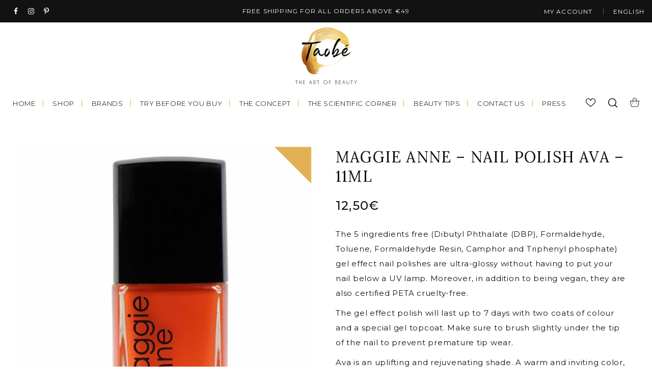

--- FILE ---
content_type: text/html; charset=UTF-8
request_url: https://taobe.boutique/fr/produit/maggie-anne-vernis-ava-11ml/
body_size: 22257
content:
<!DOCTYPE html>
<html lang="fr-FR">
<head>
<meta charset="UTF-8">
<meta name="viewport" content="width=device-width, initial-scale=1">
<meta name="google-site-verification" content="FinPR_vWE8C7gIwEELyLSCNIv0Hr0JJAg6xtYKf-ydM" />
<link rel="profile" href="http://gmpg.org/xfn/11">
<link rel="pingback" href="https://taobe.boutique/xmlrpc.php">
<link rel="shortcut icon" href="/favicon.ico" />

<!-- Global site tag (gtag.js) - Google Analytics -->
<script async src="https://www.googletagmanager.com/gtag/js?id=UA-113971179-1"></script>
<script>
  window.dataLayer = window.dataLayer || [];
  function gtag(){dataLayer.push(arguments);}
  gtag('js', new Date());

  gtag('config', 'UA-113971179-1');
</script>

<!-- Google Tag Manager (noscript) -->
<noscript><iframe src="https://www.googletagmanager.com/ns.html?id=GTM-WG56VM3"
height="0" width="0" style="display:none;visibility:hidden"></iframe></noscript>
<!-- End Google Tag Manager (noscript) -->


<!-- Google Tag Manager -->
<script>(function(w,d,s,l,i){w[l]=w[l]||[];w[l].push({'gtm.start':
new Date().getTime(),event:'gtm.js'});var f=d.getElementsByTagName(s)[0],
j=d.createElement(s),dl=l!='dataLayer'?'&l='+l:'';j.async=true;j.src=
'https://www.googletagmanager.com/gtm.js?id='+i+dl;f.parentNode.insertBefore(j,f);
})(window,document,'script','dataLayer','GTM-WG56VM3');</script>
<!-- End Google Tag Manager -->

   <meta property="og:title" content="Maggie Anne &#8211; Vernis Ava &#8211; 11ml"/>
   <meta property="og:url" content="https://taobe.boutique/fr/produit/maggie-anne-vernis-ava-11ml/"/>
   <meta property="og:image" content="https://taobe.boutique/wp-content/uploads/2017/10/Ava.jpg"/>
  				<script>document.documentElement.className = document.documentElement.className + ' yes-js js_active js'</script>
			<link rel="alternate" hreflang="en" href="https://taobe.boutique/product/maggie-anne-nail-polish-ava/" />
<link rel="alternate" hreflang="nl" href="https://taobe.boutique/nl/product/maggie-anne-nagellak-ava/" />
<link rel="alternate" hreflang="fr" href="https://taobe.boutique/fr/produit/maggie-anne-vernis-ava-11ml/" />
<link rel="alternate" hreflang="x-default" href="https://taobe.boutique/product/maggie-anne-nail-polish-ava/" />

	<!-- This site is optimized with the Yoast SEO plugin v14.6.1 - https://yoast.com/wordpress/plugins/seo/ -->
	<title>Maggie Anne - Le vernis Ava - maintenant disponible sur Taobé</title>
	<meta name="description" content="Le vernis Ava a une teinte fraîche et pétillante. Cet orange, qui symbolise l’énergie, la vitalité, l’excitation, l’aventure et la chaleur est une véritable invitation à la fête." />
	<meta name="robots" content="index, follow" />
	<meta name="googlebot" content="index, follow, max-snippet:-1, max-image-preview:large, max-video-preview:-1" />
	<meta name="bingbot" content="index, follow, max-snippet:-1, max-image-preview:large, max-video-preview:-1" />
	<link rel="canonical" href="https://taobe.boutique/fr/produit/maggie-anne-vernis-ava-11ml/" />
	<meta property="og:locale" content="fr_FR" />
	<meta property="og:type" content="article" />
	<meta property="og:title" content="Maggie Anne - Le vernis Ava - maintenant disponible sur Taobé" />
	<meta property="og:description" content="Le vernis Ava a une teinte fraîche et pétillante. Cet orange, qui symbolise l’énergie, la vitalité, l’excitation, l’aventure et la chaleur est une véritable invitation à la fête." />
	<meta property="og:url" content="https://taobe.boutique/fr/produit/maggie-anne-vernis-ava-11ml/" />
	<meta property="og:site_name" content="Taobé" />
	<meta property="article:modified_time" content="2018-08-18T09:28:35+00:00" />
	<meta property="og:image" content="https://taobe.boutique/wp-content/uploads/2017/10/Ava.jpg" />
	<meta property="og:image:width" content="1600" />
	<meta property="og:image:height" content="1600" />
	<meta name="twitter:card" content="summary" />
	<script type="application/ld+json" class="yoast-schema-graph">{"@context":"https://schema.org","@graph":[{"@type":"WebSite","@id":"https://taobe.boutique/fr/#website","url":"https://taobe.boutique/fr/","name":"Taob\u00e9","description":"niche cosmetics in Belgium","potentialAction":[{"@type":"SearchAction","target":"https://taobe.boutique/fr/?s={search_term_string}","query-input":"required name=search_term_string"}],"inLanguage":"fr-FR"},{"@type":"ImageObject","@id":"https://taobe.boutique/fr/produit/maggie-anne-vernis-ava-11ml/#primaryimage","inLanguage":"fr-FR","url":"https://taobe.boutique/wp-content/uploads/2017/10/Ava.jpg","width":1600,"height":1600,"caption":"Vernis Ava"},{"@type":"WebPage","@id":"https://taobe.boutique/fr/produit/maggie-anne-vernis-ava-11ml/#webpage","url":"https://taobe.boutique/fr/produit/maggie-anne-vernis-ava-11ml/","name":"Maggie Anne - Le vernis Ava - maintenant disponible sur Taob\u00e9","isPartOf":{"@id":"https://taobe.boutique/fr/#website"},"primaryImageOfPage":{"@id":"https://taobe.boutique/fr/produit/maggie-anne-vernis-ava-11ml/#primaryimage"},"datePublished":"2017-10-18T19:34:06+00:00","dateModified":"2018-08-18T09:28:35+00:00","description":"Le vernis Ava a une teinte fra\u00eeche et p\u00e9tillante. Cet orange, qui symbolise l\u2019\u00e9nergie, la vitalit\u00e9, l\u2019excitation, l\u2019aventure et la chaleur est une v\u00e9ritable invitation \u00e0 la f\u00eate.","inLanguage":"fr-FR","potentialAction":[{"@type":"ReadAction","target":["https://taobe.boutique/fr/produit/maggie-anne-vernis-ava-11ml/"]}]}]}</script>
	<!-- / Yoast SEO plugin. -->


<link rel='dns-prefetch' href='//fonts.googleapis.com' />
<link rel='dns-prefetch' href='//s.w.org' />
<link rel="alternate" type="application/rss+xml" title="Taobé &raquo; Flux" href="https://taobe.boutique/fr/feed/" />
<link rel="alternate" type="application/rss+xml" title="Taobé &raquo; Flux des commentaires" href="https://taobe.boutique/fr/comments/feed/" />
<link rel="alternate" type="application/rss+xml" title="Taobé &raquo; Maggie Anne &#8211; Vernis Ava &#8211; 11ml Flux des commentaires" href="https://taobe.boutique/fr/produit/maggie-anne-vernis-ava-11ml/feed/" />
		<script type="text/javascript">
			window._wpemojiSettings = {"baseUrl":"https:\/\/s.w.org\/images\/core\/emoji\/12.0.0-1\/72x72\/","ext":".png","svgUrl":"https:\/\/s.w.org\/images\/core\/emoji\/12.0.0-1\/svg\/","svgExt":".svg","source":{"concatemoji":"https:\/\/taobe.boutique\/wp-includes\/js\/wp-emoji-release.min.js?ver=5.3.20"}};
			!function(e,a,t){var n,r,o,i=a.createElement("canvas"),p=i.getContext&&i.getContext("2d");function s(e,t){var a=String.fromCharCode;p.clearRect(0,0,i.width,i.height),p.fillText(a.apply(this,e),0,0);e=i.toDataURL();return p.clearRect(0,0,i.width,i.height),p.fillText(a.apply(this,t),0,0),e===i.toDataURL()}function c(e){var t=a.createElement("script");t.src=e,t.defer=t.type="text/javascript",a.getElementsByTagName("head")[0].appendChild(t)}for(o=Array("flag","emoji"),t.supports={everything:!0,everythingExceptFlag:!0},r=0;r<o.length;r++)t.supports[o[r]]=function(e){if(!p||!p.fillText)return!1;switch(p.textBaseline="top",p.font="600 32px Arial",e){case"flag":return s([127987,65039,8205,9895,65039],[127987,65039,8203,9895,65039])?!1:!s([55356,56826,55356,56819],[55356,56826,8203,55356,56819])&&!s([55356,57332,56128,56423,56128,56418,56128,56421,56128,56430,56128,56423,56128,56447],[55356,57332,8203,56128,56423,8203,56128,56418,8203,56128,56421,8203,56128,56430,8203,56128,56423,8203,56128,56447]);case"emoji":return!s([55357,56424,55356,57342,8205,55358,56605,8205,55357,56424,55356,57340],[55357,56424,55356,57342,8203,55358,56605,8203,55357,56424,55356,57340])}return!1}(o[r]),t.supports.everything=t.supports.everything&&t.supports[o[r]],"flag"!==o[r]&&(t.supports.everythingExceptFlag=t.supports.everythingExceptFlag&&t.supports[o[r]]);t.supports.everythingExceptFlag=t.supports.everythingExceptFlag&&!t.supports.flag,t.DOMReady=!1,t.readyCallback=function(){t.DOMReady=!0},t.supports.everything||(n=function(){t.readyCallback()},a.addEventListener?(a.addEventListener("DOMContentLoaded",n,!1),e.addEventListener("load",n,!1)):(e.attachEvent("onload",n),a.attachEvent("onreadystatechange",function(){"complete"===a.readyState&&t.readyCallback()})),(n=t.source||{}).concatemoji?c(n.concatemoji):n.wpemoji&&n.twemoji&&(c(n.twemoji),c(n.wpemoji)))}(window,document,window._wpemojiSettings);
		</script>
		<style type="text/css">
img.wp-smiley,
img.emoji {
	display: inline !important;
	border: none !important;
	box-shadow: none !important;
	height: 1em !important;
	width: 1em !important;
	margin: 0 .07em !important;
	vertical-align: -0.1em !important;
	background: none !important;
	padding: 0 !important;
}
</style>
	<link rel='stylesheet' id='wp-block-library-css'  href='https://taobe.boutique/wp-includes/css/dist/block-library/style.min.css?ver=5.3.20' type='text/css' media='all' />
<link rel='stylesheet' id='wc-block-style-css'  href='https://taobe.boutique/wp-content/plugins/woocommerce/packages/woocommerce-blocks/build/style.css?ver=2.5.14' type='text/css' media='all' />
<link rel='stylesheet' id='jquery-selectBox-css'  href='https://taobe.boutique/wp-content/plugins/yith-woocommerce-wishlist/assets/css/jquery.selectBox.css?ver=1.2.0' type='text/css' media='all' />
<link rel='stylesheet' id='yith-wcwl-font-awesome-css'  href='https://taobe.boutique/wp-content/plugins/yith-woocommerce-wishlist/assets/css/font-awesome.css?ver=4.7.0' type='text/css' media='all' />
<link rel='stylesheet' id='yith-wcwl-main-css'  href='https://taobe.boutique/wp-content/plugins/yith-woocommerce-wishlist/assets/css/style.css?ver=3.0.17' type='text/css' media='all' />
<link rel='stylesheet' id='contact-form-7-css'  href='https://taobe.boutique/wp-content/plugins/contact-form-7/includes/css/styles.css?ver=5.2' type='text/css' media='all' />
<link rel='stylesheet' id='rs-plugin-settings-css'  href='https://taobe.boutique/wp-content/plugins/revslider/public/assets/css/rs6.css?ver=6.2.1' type='text/css' media='all' />
<style id='rs-plugin-settings-inline-css' type='text/css'>
#rs-demo-id {}
</style>
<link rel='stylesheet' id='woo-advanced-discounts-css'  href='https://taobe.boutique/wp-content/plugins/woo-advanced-discounts/public/css/wad-public.css?ver=2.28.1' type='text/css' media='all' />
<link rel='stylesheet' id='o-tooltip-css'  href='https://taobe.boutique/wp-content/plugins/woo-advanced-discounts/public/css/tooltip.min.css?ver=2.28.1' type='text/css' media='all' />
<link rel='stylesheet' id='wccs-fontawesome-css'  href='https://taobe.boutique/wp-content/plugins/woo-category-slider-by-pluginever/assets/vendor/font-awesome/css/font-awesome.css?ver=4.0.9.1' type='text/css' media='all' />
<link rel='stylesheet' id='wccs-owlcarousel-css'  href='https://taobe.boutique/wp-content/plugins/woo-category-slider-by-pluginever/assets/vendor/owlcarousel/assets/owl.carousel.css?ver=4.0.9.1' type='text/css' media='all' />
<link rel='stylesheet' id='wccs-owltheme-default-css'  href='https://taobe.boutique/wp-content/plugins/woo-category-slider-by-pluginever/assets/vendor/owlcarousel/assets/owl.theme.default.css?ver=4.0.9.1' type='text/css' media='all' />
<link rel='stylesheet' id='wc-category-slider-css'  href='https://taobe.boutique/wp-content/plugins/woo-category-slider-by-pluginever/assets/css/wc-category-slider-public.css?ver=58' type='text/css' media='all' />
<link rel='stylesheet' id='woocommerce-layout-css'  href='https://taobe.boutique/wp-content/plugins/woocommerce/assets/css/woocommerce-layout.css?ver=3.9.5' type='text/css' media='all' />
<link rel='stylesheet' id='woocommerce-smallscreen-css'  href='https://taobe.boutique/wp-content/plugins/woocommerce/assets/css/woocommerce-smallscreen.css?ver=3.9.5' type='text/css' media='only screen and (max-width: 768px)' />
<link rel='stylesheet' id='woocommerce-general-css'  href='https://taobe.boutique/wp-content/plugins/woocommerce/assets/css/woocommerce.css?ver=3.9.5' type='text/css' media='all' />
<style id='woocommerce-inline-inline-css' type='text/css'>
.woocommerce form .form-row .required { visibility: visible; }
</style>
<link rel='stylesheet' id='wpml-legacy-horizontal-list-0-css'  href='//taobe.boutique/wp-content/plugins/sitepress-multilingual-cms/templates/language-switchers/legacy-list-horizontal/style.min.css?ver=1' type='text/css' media='all' />
<style id='wpml-legacy-horizontal-list-0-inline-css' type='text/css'>
.wpml-ls-statics-shortcode_actions{background-color:#cbddeb;}.wpml-ls-statics-shortcode_actions, .wpml-ls-statics-shortcode_actions .wpml-ls-sub-menu, .wpml-ls-statics-shortcode_actions a {border-color:#0099cc;}.wpml-ls-statics-shortcode_actions a {color:#000000;background-color:#cbddeb;}.wpml-ls-statics-shortcode_actions a:hover,.wpml-ls-statics-shortcode_actions a:focus {color:#ffffff;background-color:#95bedd;}.wpml-ls-statics-shortcode_actions .wpml-ls-current-language>a {color:#ffffff;background-color:#95bedd;}.wpml-ls-statics-shortcode_actions .wpml-ls-current-language:hover>a, .wpml-ls-statics-shortcode_actions .wpml-ls-current-language>a:focus {color:#000000;background-color:#95bedd;}
</style>
<link rel='stylesheet' id='wpml-menu-item-0-css'  href='//taobe.boutique/wp-content/plugins/sitepress-multilingual-cms/templates/language-switchers/menu-item/style.min.css?ver=1' type='text/css' media='all' />
<link rel='stylesheet' id='wpos-slick-style-css'  href='https://taobe.boutique/wp-content/plugins/woo-product-slider-and-carousel-with-category/assets/css/slick.css?ver=2.6.8' type='text/css' media='all' />
<link rel='stylesheet' id='wcpscwc_public_style-css'  href='https://taobe.boutique/wp-content/plugins/woo-product-slider-and-carousel-with-category/assets/css/wcpscwc-public.css?ver=2.6.8' type='text/css' media='all' />
<link rel='stylesheet' id='stripe_styles-css'  href='https://taobe.boutique/wp-content/plugins/woocommerce-gateway-stripe/assets/css/stripe-styles.css?ver=4.6.1' type='text/css' media='all' />
<link rel='stylesheet' id='yith-wcwtl-style-css'  href='https://taobe.boutique/wp-content/plugins/yith-woocommerce-waiting-list-premium/assets/css/ywcwtl.css?ver=1.4.0' type='text/css' media='all' />
<style id='yith-wcwtl-style-inline-css' type='text/css'>
#yith-wcwtl-output .button.alt{background:#a46497;color:#ffffff;}
			#yith-wcwtl-output .button.alt:hover{background:#935386;color:#ffffff;}
			#yith-wcwtl-output .button.button-leave.alt{background:#a46497;color:#ffffff;}
			#yith-wcwtl-output .button.button-leave.alt:hover{background:#935386;color:#ffffff;}
			#yith-wcwtl-output p, #yith-wcwtl-output label{font-size:15px;color:#333333;}
</style>
<link rel='stylesheet' id='woocommerce_prettyPhoto_css-css'  href='//taobe.boutique/wp-content/plugins/woocommerce/assets/css/prettyPhoto.css?ver=5.3.20' type='text/css' media='all' />
<link rel='stylesheet' id='parent-style-css'  href='https://taobe.boutique/wp-content/themes/luxi/style.css?ver=5.3.20' type='text/css' media='all' />
<link rel='stylesheet' id='luxi-style-css'  href='https://taobe.boutique/wp-content/themes/luxi-child/style.css?ver=5.3.20' type='text/css' media='all' />
<link rel='stylesheet' id='elusive-icons-css'  href='https://taobe.boutique/wp-content/themes/luxi/css/elusive-icons.css?ver=5.3.20' type='text/css' media='all' />
<link rel='stylesheet' id='font-awesome-css'  href='https://taobe.boutique/wp-content/plugins/js_composer/assets/lib/bower/font-awesome/css/font-awesome.min.css?ver=5.3' type='text/css' media='all' />
<style id='font-awesome-inline-css' type='text/css'>
[data-font="FontAwesome"]:before {font-family: 'FontAwesome' !important;content: attr(data-icon) !important;speak: none !important;font-weight: normal !important;font-variant: normal !important;text-transform: none !important;line-height: 1 !important;font-style: normal !important;-webkit-font-smoothing: antialiased !important;-moz-osx-font-smoothing: grayscale !important;}
</style>
<link rel='stylesheet' id='dashicons-css'  href='https://taobe.boutique/wp-includes/css/dashicons.min.css?ver=5.3.20' type='text/css' media='all' />
<style id='dashicons-inline-css' type='text/css'>
[data-font="Dashicons"]:before {font-family: 'Dashicons' !important;content: attr(data-icon) !important;speak: none !important;font-weight: normal !important;font-variant: normal !important;text-transform: none !important;line-height: 1 !important;font-style: normal !important;-webkit-font-smoothing: antialiased !important;-moz-osx-font-smoothing: grayscale !important;}
</style>
<link rel='stylesheet' id='thickbox-css'  href='https://taobe.boutique/wp-includes/js/thickbox/thickbox.css?ver=5.3.20' type='text/css' media='all' />
<link rel='stylesheet' id='newsletter-css'  href='https://taobe.boutique/wp-content/plugins/newsletter/style.css?ver=7.5.3' type='text/css' media='all' />
<link rel='stylesheet' id='ywzm-prettyPhoto-css'  href='//taobe.boutique/wp-content/plugins/woocommerce/assets/css/prettyPhoto.css?ver=5.3.20' type='text/css' media='all' />
<link rel='stylesheet' id='ywzm-magnifier-css'  href='https://taobe.boutique/wp-content/plugins/yith-woocommerce-zoom-magnifier/assets/css/yith_magnifier.css?ver=5.3.20' type='text/css' media='all' />
<link rel='stylesheet' id='ywzm_frontend-css'  href='https://taobe.boutique/wp-content/plugins/yith-woocommerce-zoom-magnifier/assets/css/frontend.css?ver=5.3.20' type='text/css' media='all' />
<link rel='stylesheet' id='redux-google-fonts-luxi_admin-css'  href='https://fonts.googleapis.com/css?family=Lora%3A400%7CMontserrat%3A400&#038;subset=latin&#038;ver=1606486762' type='text/css' media='all' />
<script type='text/javascript' src='https://taobe.boutique/wp-includes/js/jquery/jquery.js?ver=1.12.4-wp'></script>
<script type='text/javascript' src='https://taobe.boutique/wp-includes/js/jquery/jquery-migrate.min.js?ver=1.4.1'></script>
<script type='text/javascript'>
/* <![CDATA[ */
var wpml_cookies = {"wp-wpml_current_language":{"value":"fr","expires":1,"path":"\/"}};
var wpml_cookies = {"wp-wpml_current_language":{"value":"fr","expires":1,"path":"\/"}};
/* ]]> */
</script>
<script type='text/javascript' src='https://taobe.boutique/wp-content/plugins/sitepress-multilingual-cms/res/js/cookies/language-cookie.js?ver=4.5.8'></script>
<script type='text/javascript' src='https://taobe.boutique/wp-content/plugins/revslider/public/assets/js/rbtools.min.js?ver=6.0'></script>
<script type='text/javascript' src='https://taobe.boutique/wp-content/plugins/revslider/public/assets/js/rs6.min.js?ver=6.2.1'></script>
<script type='text/javascript' src='https://taobe.boutique/wp-content/plugins/woo-advanced-discounts/public/js/wad-public.js?ver=2.28.1'></script>
<script type='text/javascript' src='https://taobe.boutique/wp-content/plugins/woo-advanced-discounts/public/js/tooltip.min.js?ver=2.28.1'></script>
<script type='text/javascript' src='https://taobe.boutique/wp-content/plugins/woocommerce/assets/js/jquery-blockui/jquery.blockUI.min.js?ver=2.70'></script>
<script type='text/javascript'>
/* <![CDATA[ */
var wc_add_to_cart_params = {"ajax_url":"\/wp-admin\/admin-ajax.php?lang=fr","wc_ajax_url":"\/fr\/?wc-ajax=%%endpoint%%","i18n_view_cart":"Voir le panier","cart_url":"https:\/\/taobe.boutique\/fr\/panier\/","is_cart":"","cart_redirect_after_add":"no"};
/* ]]> */
</script>
<script type='text/javascript' src='https://taobe.boutique/wp-content/plugins/woocommerce/assets/js/frontend/add-to-cart.min.js?ver=3.9.5'></script>
<script type='text/javascript' src='https://taobe.boutique/wp-content/plugins/js_composer/assets/js/vendors/woocommerce-add-to-cart.js?ver=5.3'></script>
<script type='text/javascript'>
/* <![CDATA[ */
var wc_tokenization_form_params = {"is_registration_required":"","is_logged_in":""};
/* ]]> */
</script>
<script type='text/javascript' src='https://taobe.boutique/wp-content/plugins/woocommerce/assets/js/frontend/tokenization-form.min.js?ver=3.9.5'></script>
<script type='text/javascript'>
/* <![CDATA[ */
var wpml_browser_redirect_params = {"pageLanguage":"fr","languageUrls":{"en_us":"https:\/\/taobe.boutique\/product\/maggie-anne-nail-polish-ava\/","en":"https:\/\/taobe.boutique\/product\/maggie-anne-nail-polish-ava\/","us":"https:\/\/taobe.boutique\/product\/maggie-anne-nail-polish-ava\/","nl_nl":"https:\/\/taobe.boutique\/nl\/product\/maggie-anne-nagellak-ava\/","nl":"https:\/\/taobe.boutique\/nl\/product\/maggie-anne-nagellak-ava\/","fr_fr":"https:\/\/taobe.boutique\/fr\/produit\/maggie-anne-vernis-ava-11ml\/","fr":"https:\/\/taobe.boutique\/fr\/produit\/maggie-anne-vernis-ava-11ml\/"},"cookie":{"name":"_icl_visitor_lang_js","domain":"taobe.boutique","path":"\/","expiration":24}};
/* ]]> */
</script>
<script type='text/javascript' src='https://taobe.boutique/wp-content/plugins/sitepress-multilingual-cms/dist/js/browser-redirect/app.js?ver=4.5.8'></script>
<link rel='https://api.w.org/' href='https://taobe.boutique/fr/wp-json/' />
<link rel="EditURI" type="application/rsd+xml" title="RSD" href="https://taobe.boutique/xmlrpc.php?rsd" />
<link rel="wlwmanifest" type="application/wlwmanifest+xml" href="https://taobe.boutique/wp-includes/wlwmanifest.xml" /> 
<meta name="generator" content="WordPress 5.3.20" />
<meta name="generator" content="WooCommerce 3.9.5" />
<link rel='shortlink' href='https://taobe.boutique/fr/?p=2807' />
<link rel="alternate" type="application/json+oembed" href="https://taobe.boutique/fr/wp-json/oembed/1.0/embed?url=https%3A%2F%2Ftaobe.boutique%2Ffr%2Fproduit%2Fmaggie-anne-vernis-ava-11ml%2F" />
<link rel="alternate" type="text/xml+oembed" href="https://taobe.boutique/fr/wp-json/oembed/1.0/embed?url=https%3A%2F%2Ftaobe.boutique%2Ffr%2Fproduit%2Fmaggie-anne-vernis-ava-11ml%2F&#038;format=xml" />
<meta name="generator" content="WPML ver:4.5.8 stt:38,1,4;" />

<!-- This website runs the Product Feed PRO for WooCommerce by AdTribes.io plugin - version 11.8.4 -->
	<noscript><style>.woocommerce-product-gallery{ opacity: 1 !important; }</style></noscript>
	<meta name="generator" content="Powered by WPBakery Page Builder - drag and drop page builder for WordPress."/>
<!--[if lte IE 9]><link rel="stylesheet" type="text/css" href="https://taobe.boutique/wp-content/plugins/js_composer/assets/css/vc_lte_ie9.min.css" media="screen"><![endif]-->			<script  type="text/javascript">
				!function(f,b,e,v,n,t,s){if(f.fbq)return;n=f.fbq=function(){n.callMethod?
					n.callMethod.apply(n,arguments):n.queue.push(arguments)};if(!f._fbq)f._fbq=n;
					n.push=n;n.loaded=!0;n.version='2.0';n.queue=[];t=b.createElement(e);t.async=!0;
					t.src=v;s=b.getElementsByTagName(e)[0];s.parentNode.insertBefore(t,s)}(window,
					document,'script','https://connect.facebook.net/en_US/fbevents.js');
			</script>
			<!-- WooCommerce Facebook Integration Begin -->
			<script  type="text/javascript">

				fbq('init', '2522008527812977', {}, {
    "agent": "woocommerce-3.9.5-2.6.21"
});

				fbq( 'track', 'PageView', {
    "source": "woocommerce",
    "version": "3.9.5",
    "pluginVersion": "2.6.21"
} );

				document.addEventListener( 'DOMContentLoaded', function() {
					jQuery && jQuery( function( $ ) {
						// Insert placeholder for events injected when a product is added to the cart through AJAX.
						$( document.body ).append( '<div class=\"wc-facebook-pixel-event-placeholder\"></div>' );
					} );
				}, false );

			</script>
			<!-- WooCommerce Facebook Integration End -->
				<style type="text/css">
			.site-title a,
		.site-description {
			color: #121212;
		}
		</style>
	<meta name="generator" content="Powered by Slider Revolution 6.2.1 - responsive, Mobile-Friendly Slider Plugin for WordPress with comfortable drag and drop interface." />
<link rel="icon" href="https://taobe.boutique/wp-content/uploads/2017/05/cropped-circle-favincon-taobe-32x32.png" sizes="32x32" />
<link rel="icon" href="https://taobe.boutique/wp-content/uploads/2017/05/cropped-circle-favincon-taobe-192x192.png" sizes="192x192" />
<link rel="apple-touch-icon-precomposed" href="https://taobe.boutique/wp-content/uploads/2017/05/cropped-circle-favincon-taobe-180x180.png" />
<meta name="msapplication-TileImage" content="https://taobe.boutique/wp-content/uploads/2017/05/cropped-circle-favincon-taobe-270x270.png" />
<script type="text/javascript">function setREVStartSize(e){			
			try {								
				var pw = document.getElementById(e.c).parentNode.offsetWidth,
					newh;
				pw = pw===0 || isNaN(pw) ? window.innerWidth : pw;
				e.tabw = e.tabw===undefined ? 0 : parseInt(e.tabw);
				e.thumbw = e.thumbw===undefined ? 0 : parseInt(e.thumbw);
				e.tabh = e.tabh===undefined ? 0 : parseInt(e.tabh);
				e.thumbh = e.thumbh===undefined ? 0 : parseInt(e.thumbh);
				e.tabhide = e.tabhide===undefined ? 0 : parseInt(e.tabhide);
				e.thumbhide = e.thumbhide===undefined ? 0 : parseInt(e.thumbhide);
				e.mh = e.mh===undefined || e.mh=="" || e.mh==="auto" ? 0 : parseInt(e.mh,0);		
				if(e.layout==="fullscreen" || e.l==="fullscreen") 						
					newh = Math.max(e.mh,window.innerHeight);				
				else{					
					e.gw = Array.isArray(e.gw) ? e.gw : [e.gw];
					for (var i in e.rl) if (e.gw[i]===undefined || e.gw[i]===0) e.gw[i] = e.gw[i-1];					
					e.gh = e.el===undefined || e.el==="" || (Array.isArray(e.el) && e.el.length==0)? e.gh : e.el;
					e.gh = Array.isArray(e.gh) ? e.gh : [e.gh];
					for (var i in e.rl) if (e.gh[i]===undefined || e.gh[i]===0) e.gh[i] = e.gh[i-1];
										
					var nl = new Array(e.rl.length),
						ix = 0,						
						sl;					
					e.tabw = e.tabhide>=pw ? 0 : e.tabw;
					e.thumbw = e.thumbhide>=pw ? 0 : e.thumbw;
					e.tabh = e.tabhide>=pw ? 0 : e.tabh;
					e.thumbh = e.thumbhide>=pw ? 0 : e.thumbh;					
					for (var i in e.rl) nl[i] = e.rl[i]<window.innerWidth ? 0 : e.rl[i];
					sl = nl[0];									
					for (var i in nl) if (sl>nl[i] && nl[i]>0) { sl = nl[i]; ix=i;}															
					var m = pw>(e.gw[ix]+e.tabw+e.thumbw) ? 1 : (pw-(e.tabw+e.thumbw)) / (e.gw[ix]);					

					newh =  (e.type==="carousel" && e.justify==="true" ? e.gh[ix] : (e.gh[ix] * m)) + (e.tabh + e.thumbh);
				}			
				
				if(window.rs_init_css===undefined) window.rs_init_css = document.head.appendChild(document.createElement("style"));					
				document.getElementById(e.c).height = newh;
				window.rs_init_css.innerHTML += "#"+e.c+"_wrapper { height: "+newh+"px }";				
			} catch(e){
				console.log("Failure at Presize of Slider:" + e)
			}					   
		  };</script>
<style type="text/css" title="dynamic-css" class="options-output">h1{font-family:Lora,Arial, Helvetica, sans-serif;text-transform:none;line-height:60px;font-weight:400;font-style:normal;color:#121212;font-size:54px;}h2, .term-description{font-family:Lora,Arial, Helvetica, sans-serif;line-height:38px;font-weight:400;font-style:normal;color:#000000;font-size:34px;}h3, .archive h1, .related.products h2{font-family:Lora,Arial, Helvetica, sans-serif;line-height:36px;font-weight:400;font-style:normal;font-size:32px;}h4{font-family:Lora;line-height:34px;font-weight:400;font-style:normal;font-size:30px;}h5, h6{font-family:Lora;line-height:30px;letter-spacing:0px;font-weight:normal;font-style:normal;font-size:28px;}body, .product h3{font-family:Montserrat;line-height:29px;font-weight:400;font-style:normal;color:#121212;font-size:15px;}.main-navigation .menu a, .sticky-navigation .menu a{font-family:Montserrat;line-height:25px;letter-spacing:1.7px;font-weight:400;font-style:normal;color:#333;font-size:13px;}.sticky-navigation .menu{font-family:Montserrat;line-height:25px;letter-spacing:1.2px;font-weight:400;font-style:normal;color:#000;font-size:13px;}.top-navigation .menu, .top-bar-info, .sticky-top-navigation{font-family:Montserrat;line-height:20px;letter-spacing:1px;font-weight:400;font-style:normal;color:#333;font-size:10px;}</style><noscript><style type="text/css"> .wpb_animate_when_almost_visible { opacity: 1; }</style></noscript>
<style>
.woocommerce-ordering, .products-per-page, .yith-wcwl-add-to-wishlist, .yith-wcqv-button-icon, .yith-wcqv-button,.button.product_type_variable, .button.product_type_simple, .product_type_variable-icon, .add_to_cart_button{
  visibility:hidden!important;
}

.single-product .add_to_cart_button{
  visibility:visible!important;
}
</style>
</head>

<body class="product-template-default single single-product postid-2807 theme-luxi woocommerce woocommerce-page woocommerce-no-js yith-wcms yith-wcms-free show_checkout_login_reminder group-blog wpb-js-composer js-comp-ver-5.3 vc_responsive">
  <div class="mobile-menu menu-overlay hidden">
  <div class="scroller">
    <div class="closeicon small">
    </div>
    <h2>Main Menu</h2>
    <div class="menu-main-menu-french-container"><ul id="menu-main-menu-french" class="menu"><li id="menu-item-1088" class="menu-item menu-item-type-post_type menu-item-object-page menu-item-home menu-item-1088"><a href="https://taobe.boutique/fr/">Home</a></li>
<li id="menu-item-6894" class="menu-item menu-item-type-custom menu-item-object-custom menu-item-has-children menu-item-6894"><a href="#">Shop</a>
<ul class="sub-menu">
	<li id="menu-item-997" class="menu-item menu-item-type-custom menu-item-object-custom menu-item-has-children menu-item-997"><a href="#">Maquillage</a>
	<ul class="sub-menu">
		<li id="menu-item-998" class="menu-item menu-item-type-custom menu-item-object-custom menu-item-998"><a href="https://taobe.boutique/fr/categorie-produit/maquillage/fonds-de-teint/">Fonds de teint</a></li>
		<li id="menu-item-4400" class="menu-item menu-item-type-custom menu-item-object-custom menu-item-4400"><a href="https://taobe.boutique/fr/categorie-produit/maquillage/anti-cernes-fr/">Anti-cernes</a></li>
		<li id="menu-item-4401" class="menu-item menu-item-type-custom menu-item-object-custom menu-item-4401"><a href="https://taobe.boutique/fr/categorie-produit/maquillage/poudre-fr/">Poudres</a></li>
		<li id="menu-item-1001" class="menu-item menu-item-type-custom menu-item-object-custom menu-item-1001"><a href="https://taobe.boutique/fr/categorie-produit/maquillage/blush-fr/">Blush</a></li>
		<li id="menu-item-4402" class="menu-item menu-item-type-custom menu-item-object-custom menu-item-4402"><a href="https://taobe.boutique/fr/categorie-produit/maquillage/enlumineur-fr/">Enlumineur</a></li>
		<li id="menu-item-1000" class="menu-item menu-item-type-custom menu-item-object-custom menu-item-1000"><a href="https://taobe.boutique/fr/categorie-produit/maquillage/mascaras/">Mascaras</a></li>
		<li id="menu-item-1002" class="menu-item menu-item-type-custom menu-item-object-custom menu-item-1002"><a href="https://taobe.boutique/fr/categorie-produit/maquillage/sourcils/">Sourcils</a></li>
		<li id="menu-item-999" class="menu-item menu-item-type-custom menu-item-object-custom menu-item-999"><a href="https://taobe.boutique/fr/categorie-produit/maquillage/fards-a-paupieres/">Fards à paupières</a></li>
		<li id="menu-item-1004" class="menu-item menu-item-type-custom menu-item-object-custom menu-item-1004"><a href="https://taobe.boutique/fr/categorie-produit/maquillage/crayons-et-eyeliners/">Crayons et eyeliners</a></li>
		<li id="menu-item-1006" class="menu-item menu-item-type-custom menu-item-object-custom menu-item-1006"><a href="https://taobe.boutique/fr/categorie-produit/maquillage/rouges-a-levres/">Rouges à lèvres</a></li>
		<li id="menu-item-4403" class="menu-item menu-item-type-custom menu-item-object-custom menu-item-4403"><a href="https://taobe.boutique/fr/categorie-produit/maquillage/crayon-contour-des-levres-fr/">Crayon contour des lèvres</a></li>
		<li id="menu-item-2256" class="menu-item menu-item-type-custom menu-item-object-custom menu-item-2256"><a href="https://taobe.boutique/fr/categorie-produit/maquillage/ongles/">Ongles</a></li>
	</ul>
</li>
	<li id="menu-item-1007" class="menu-item menu-item-type-custom menu-item-object-custom menu-item-has-children menu-item-1007"><a href="#">Soins visage</a>
	<ul class="sub-menu">
		<li id="menu-item-1008" class="menu-item menu-item-type-custom menu-item-object-custom menu-item-1008"><a href="https://taobe.boutique/fr/categorie-produit/soins-visage/cremes-de-jour/">Crèmes de jour</a></li>
		<li id="menu-item-1009" class="menu-item menu-item-type-custom menu-item-object-custom menu-item-1009"><a href="https://taobe.boutique/fr/categorie-produit/soins-visage/cremes-de-nuit/">Crèmes de nuit</a></li>
		<li id="menu-item-2258" class="menu-item menu-item-type-custom menu-item-object-custom menu-item-2258"><a href="https://taobe.boutique/fr/categorie-produit/soins-visage/nettoyants/">Nettoyants</a></li>
		<li id="menu-item-2257" class="menu-item menu-item-type-custom menu-item-object-custom menu-item-2257"><a href="https://taobe.boutique/fr/categorie-produit/soin-visage/huiles-pour-le-visage/">Huiles</a></li>
		<li id="menu-item-1010" class="menu-item menu-item-type-custom menu-item-object-custom menu-item-1010"><a href="https://taobe.boutique/fr/categorie-produit/soins-visage/serums/">Sérums</a></li>
		<li id="menu-item-3214" class="menu-item menu-item-type-custom menu-item-object-custom menu-item-3214"><a href="https://taobe.boutique/fr/categorie-produit/soins-visage/cremes-yeux/">Crèmes yeux</a></li>
		<li id="menu-item-1011" class="menu-item menu-item-type-custom menu-item-object-custom menu-item-1011"><a href="https://taobe.boutique/fr/categorie-produit/soins-visage/demaquillants/">Démaquillants</a></li>
		<li id="menu-item-13831" class="menu-item menu-item-type-custom menu-item-object-custom menu-item-13831"><a href="https://taobe.boutique/fr/categorie-produit/toner-fr/">Exfoliants</a></li>
	</ul>
</li>
	<li id="menu-item-1015" class="menu-item menu-item-type-custom menu-item-object-custom menu-item-has-children menu-item-1015"><a href="#">Soins corps</a>
	<ul class="sub-menu">
		<li id="menu-item-1017" class="menu-item menu-item-type-custom menu-item-object-custom menu-item-1017"><a href="https://taobe.boutique/fr/categorie-produit/soins-corps/cremes-hydratantes/">Crèmes hydratantes</a></li>
		<li id="menu-item-2181" class="menu-item menu-item-type-custom menu-item-object-custom menu-item-2181"><a href="https://taobe.boutique/fr/categorie-produit/soins-corps/cremes-mains/">Crèmes Mains</a></li>
		<li id="menu-item-2260" class="menu-item menu-item-type-custom menu-item-object-custom menu-item-2260"><a href="https://taobe.boutique/fr/categorie-produit/soins-corps/cremes-pieds/">Crèmes Pieds</a></li>
		<li id="menu-item-1018" class="menu-item menu-item-type-custom menu-item-object-custom menu-item-1018"><a href="https://taobe.boutique/fr/categorie-produit/soins-corps/gels-douche/">Gels douche</a></li>
		<li id="menu-item-2099" class="menu-item menu-item-type-custom menu-item-object-custom menu-item-2099"><a href="https://taobe.boutique/fr/categorie-produit/soins-corps/autobronzants/">Autobronzants</a></li>
		<li id="menu-item-2259" class="menu-item menu-item-type-custom menu-item-object-custom menu-item-2259"><a href="https://taobe.boutique/fr/categorie-produit/soins-corps/savons/">Savons</a></li>
		<li id="menu-item-3212" class="menu-item menu-item-type-custom menu-item-object-custom menu-item-3212"><a href="https://taobe.boutique/fr/categorie-produit/soin-visage/huiles-pour-le-corps/">Huiles</a></li>
	</ul>
</li>
	<li id="menu-item-1039" class="menu-item menu-item-type-custom menu-item-object-custom menu-item-has-children menu-item-1039"><a href="#">Cheveux</a>
	<ul class="sub-menu">
		<li id="menu-item-1040" class="menu-item menu-item-type-custom menu-item-object-custom menu-item-1040"><a href="https://taobe.boutique/fr/categorie-produit/cheveux/shampoings/">Shampoings</a></li>
	</ul>
</li>
	<li id="menu-item-1051" class="menu-item menu-item-type-custom menu-item-object-custom menu-item-has-children menu-item-1051"><a href="#">Cadeaux</a>
	<ul class="sub-menu">
		<li id="menu-item-6580" class="menu-item menu-item-type-taxonomy menu-item-object-product_cat menu-item-6580"><a href="https://taobe.boutique/fr/categorie-produit/cadeaux/selection-de-noel/">Sélection de Noël</a></li>
		<li id="menu-item-3213" class="menu-item menu-item-type-custom menu-item-object-custom menu-item-3213"><a href="https://taobe.boutique/fr/categorie-produit/cadeaux/bougies/">Bougies</a></li>
		<li id="menu-item-4877" class="menu-item menu-item-type-custom menu-item-object-custom menu-item-4877"><a href="https://taobe.boutique/fr/categorie-produit/cadeaux/parfums-dambiance/">Parfums d&rsquo;ambiance</a></li>
		<li id="menu-item-4380" class="menu-item menu-item-type-custom menu-item-object-custom menu-item-4380"><a href="https://taobe.boutique/fr/categorie-produit/cadeaux/coffrets-kits/">Coffrets et kits</a></li>
		<li id="menu-item-4529" class="menu-item menu-item-type-custom menu-item-object-custom menu-item-4529"><a href="https://taobe.boutique/fr/categorie-produit/cadeaux/bon-cadeau/">Bon cadeau</a></li>
	</ul>
</li>
	<li id="menu-item-1046" class="menu-item menu-item-type-custom menu-item-object-custom menu-item-has-children menu-item-1046"><a href="#">Hommes</a>
	<ul class="sub-menu">
		<li id="menu-item-2262" class="menu-item menu-item-type-custom menu-item-object-custom menu-item-2262"><a href="https://taobe.boutique/fr/categorie-produit/hommes/apres-rasage/">Après-rasage</a></li>
		<li id="menu-item-4987" class="menu-item menu-item-type-custom menu-item-object-custom menu-item-4987"><a href="https://taobe.boutique/fr/categorie-produit/hommes/blaireaux/">Blaireaux</a></li>
		<li id="menu-item-2261" class="menu-item menu-item-type-custom menu-item-object-custom menu-item-2261"><a href="https://taobe.boutique/fr/categorie-produit/hommes/cremes-de-jour-homme/">Crèmes de jour</a></li>
		<li id="menu-item-5589" class="menu-item menu-item-type-custom menu-item-object-custom menu-item-5589"><a href="https://taobe.boutique/fr/categorie-produit/hommes/gels-douche-homme/">Gels douche</a></li>
		<li id="menu-item-5588" class="menu-item menu-item-type-custom menu-item-object-custom menu-item-5588"><a href="https://taobe.boutique/fr/categorie-produit/hommes/cremes-de-rasage/">Crèmes de rasage</a></li>
		<li id="menu-item-5590" class="menu-item menu-item-type-custom menu-item-object-custom menu-item-5590"><a href="https://taobe.boutique/fr/categorie-produit/hommes/lotions-pour-le-corps-hommes/">Lotions pour le corps</a></li>
		<li id="menu-item-5015" class="menu-item menu-item-type-custom menu-item-object-custom menu-item-5015"><a href="https://taobe.boutique/fr/categorie-produit/hommes/necessaires-de-rasage-et-accessoires/">Nécessaires de rasage et accessoires</a></li>
		<li id="menu-item-5591" class="menu-item menu-item-type-custom menu-item-object-custom menu-item-5591"><a href="https://taobe.boutique/fr/categorie-produit/hommes/nettoyants-hommes/">Nettoyants</a></li>
		<li id="menu-item-4940" class="menu-item menu-item-type-custom menu-item-object-custom menu-item-4940"><a href="https://taobe.boutique/fr/categorie-produit/hommes/rasoirs/">Rasoirs</a></li>
		<li id="menu-item-5134" class="menu-item menu-item-type-custom menu-item-object-custom menu-item-5134"><a href="https://taobe.boutique/fr/categorie-produit/hommes/savons-a-raser/">Savons à raser</a></li>
		<li id="menu-item-5592" class="menu-item menu-item-type-custom menu-item-object-custom menu-item-5592"><a href="https://taobe.boutique/fr/categorie-produit/hommes/shampoings-hommes/">Shampoings</a></li>
	</ul>
</li>
</ul>
</li>
<li id="menu-item-6895" class="menu-item menu-item-type-custom menu-item-object-custom menu-item-has-children menu-item-6895"><a href="#">Marques</a>
<ul class="sub-menu">
	<li id="menu-item-6329" class="menu-item menu-item-type-taxonomy menu-item-object-product_brand menu-item-6329"><a href="https://taobe.boutique/fr/product_brand/castelbel-fr/">Castelbel</a></li>
	<li id="menu-item-6335" class="menu-item menu-item-type-taxonomy menu-item-object-product_brand menu-item-6335"><a href="https://taobe.boutique/fr/product_brand/full-brow-fr/">Full Brow</a></li>
	<li id="menu-item-6333" class="menu-item menu-item-type-taxonomy menu-item-object-product_brand menu-item-6333"><a href="https://taobe.boutique/fr/product_brand/james-read-fr/">James Read</a></li>
	<li id="menu-item-6328" class="menu-item menu-item-type-taxonomy menu-item-object-product_brand menu-item-6328"><a href="https://taobe.boutique/fr/product_brand/lord-berry-fr/">Lord &#038; Berry</a></li>
	<li id="menu-item-6331" class="menu-item menu-item-type-taxonomy menu-item-object-product_brand current-product-ancestor current-menu-parent current-product-parent menu-item-6331"><a href="https://taobe.boutique/fr/product_brand/maggie-anne-fr/">Maggie Anne</a></li>
	<li id="menu-item-6330" class="menu-item menu-item-type-taxonomy menu-item-object-product_brand menu-item-6330"><a href="https://taobe.boutique/fr/product_brand/muhle-fr/">Mühle</a></li>
	<li id="menu-item-6332" class="menu-item menu-item-type-taxonomy menu-item-object-product_brand menu-item-6332"><a href="https://taobe.boutique/fr/product_brand/naobay-fr/">Naobay</a></li>
	<li id="menu-item-6336" class="menu-item menu-item-type-taxonomy menu-item-object-product_brand menu-item-6336"><a href="https://taobe.boutique/fr/product_brand/paddywax-fr/">Paddywax</a></li>
	<li id="menu-item-6334" class="menu-item menu-item-type-taxonomy menu-item-object-product_brand menu-item-6334"><a href="https://taobe.boutique/fr/product_brand/pestle-mortar-fr/">Pestle &#038; Mortar</a></li>
</ul>
</li>
<li id="menu-item-4864" class="menu-item menu-item-type-taxonomy menu-item-object-product_tag menu-item-4864"><a href="https://taobe.boutique/fr/etiquette-produit/essayez-avant-dacheter/">Essayez avant d&rsquo;acheter</a></li>
<li id="menu-item-1169" class="menu-item menu-item-type-post_type menu-item-object-page menu-item-1169"><a href="https://taobe.boutique/fr/notre-concept/">Le Concept</a></li>
<li id="menu-item-1162" class="menu-item menu-item-type-taxonomy menu-item-object-category menu-item-1162"><a href="https://taobe.boutique/fr/category/le-point-scientifique/">Le point scientifique</a></li>
<li id="menu-item-1161" class="menu-item menu-item-type-taxonomy menu-item-object-category menu-item-1161"><a href="https://taobe.boutique/fr/category/conseils/">Conseils</a></li>
<li id="menu-item-1376" class="menu-item menu-item-type-post_type menu-item-object-page menu-item-1376"><a href="https://taobe.boutique/fr/contactez-nous/">Contactez-nous</a></li>
<li id="menu-item-6722" class="menu-item menu-item-type-custom menu-item-object-custom menu-item-has-children menu-item-6722"><a href="#">Presse</a>
<ul class="sub-menu">
	<li id="menu-item-6723" class="menu-item menu-item-type-custom menu-item-object-custom menu-item-6723"><a href="https://taobe.boutique/fr/nos-marques-dans-la-presse/">Nos marques dans la presse</a></li>
	<li id="menu-item-6724" class="menu-item menu-item-type-custom menu-item-object-custom menu-item-6724"><a target="_blank" rel="noopener noreferrer" href="https://taobe.boutique/fr/taobe-dans-la-presse/">Taobé dans la presse</a></li>
</ul>
</li>
<li id="menu-item-14199" class="wishlist menu-item menu-item-type-post_type menu-item-object-page menu-item-14199"><a href="https://taobe.boutique/fr/liste-de-souhaits/"><i class="fa fa-heart-o"></i></a></li>
<li id="menu-item-14200" class="search-button menu-item menu-item-type-custom menu-item-object-custom menu-item-14200"><a href="#"><i class="fa fa-search"></i></a></li>
<li id="menu-item-14202" class="cart-menu menu-item menu-item-type-post_type menu-item-object-page menu-item-14202"><a href="https://taobe.boutique/fr/panier/"><i class="fa fa-shopping-bag"></i></a></li>
<li class="search-menu"><div class="search-button"><i class="fa fa-search"></i></div></li></ul></div>  </div>
</div>

<div class="mobile-menu-btn">
  <i class="fa fa-bars"></i>
</div>

<div class="preloader">
  <div id="fancybox-loading">
   <div></div>
</div>
</div>


<div id="page" class="hfeed site">

	<a class="skip-link screen-reader-text" href="#content">Skip to content</a>

	<header id="tophead" class="top-bar">
    <div class="container">

      <div class="top-bar-info">
        <!-- <div class="header-socials"> -->
          <aside id="text-4" class="widget widget_text">			<div class="textwidget"><div class="header-socials">
<span>
<a href="https://www.facebook.com/taobe.boutique/" target="_blank" rel="noopener noreferrer"><i class="fa fa-facebook"></i></a>
<a href="https://www.instagram.com/taobe.boutique/" target="_blank" rel="noopener noreferrer"><i class="fa fa-instagram"></i></a>
<a href="https://www.pinterest.com/taob0389/" target="_blank" rel="noopener noreferrer"><i class="fa fa-pinterest-p"></i></a>
</span>
</div>
 <span class="shipping-message a">Livraison gratuite Pour toute commande de plus de 49€</span></div>
		</aside>         <!--  </div>
         <span class="shipping-message"> -->
                      <!-- </span> -->
          </div>
          <nav id="top-navigation" class="top-navigation">
            <div class="menu-top-header-menu-french-container"><ul id="menu-top-header-menu-french" class="menu"><li id="menu-item-1374" class="account-menu menu-item menu-item-type-post_type menu-item-object-page menu-item-1374"><a href="https://taobe.boutique/fr/mon-compte/">Mon compte</a></li>
<li id="menu-item-wpml-ls-35-fr" class="menu-item wpml-ls-slot-35 wpml-ls-item wpml-ls-item-fr wpml-ls-current-language wpml-ls-menu-item wpml-ls-last-item menu-item-type-wpml_ls_menu_item menu-item-object-wpml_ls_menu_item menu-item-has-children menu-item-wpml-ls-35-fr"><a title="Français" href="https://taobe.boutique/fr/produit/maggie-anne-vernis-ava-11ml/"><span class="wpml-ls-native" lang="fr">Français</span></a>
<ul class="sub-menu">
	<li id="menu-item-wpml-ls-35-en" class="menu-item wpml-ls-slot-35 wpml-ls-item wpml-ls-item-en wpml-ls-menu-item wpml-ls-first-item menu-item-type-wpml_ls_menu_item menu-item-object-wpml_ls_menu_item menu-item-wpml-ls-35-en"><a title="English" href="https://taobe.boutique/product/maggie-anne-nail-polish-ava/"><span class="wpml-ls-native" lang="en">English</span></a></li>
	<li id="menu-item-wpml-ls-35-nl" class="menu-item wpml-ls-slot-35 wpml-ls-item wpml-ls-item-nl wpml-ls-menu-item menu-item-type-wpml_ls_menu_item menu-item-object-wpml_ls_menu_item menu-item-wpml-ls-35-nl"><a title="Nederlands" href="https://taobe.boutique/nl/product/maggie-anne-nagellak-ava/"><span class="wpml-ls-native" lang="nl">Nederlands</span></a></li>
</ul>
</li>
<li class="cart-menu"><a class="cart-contents" href="https://taobe.boutique/fr/panier/">cart<img src="https://taobe.boutique/wp-content/themes/luxi-child/assets/images/cart.png" alt="cart-icon">(0)</a></li><li class="search-menu"><div class="search-button"><i class="fa fa-search"></i></div></li></ul></div>          </nav>
        </div>

	</header><!-- #masthead -->

	<header id="masthead" class="site-header">
  <div class="container">
		<div class="site-branding">
        	<div class="logo">
            
            <a href="https://taobe.boutique/fr/">
           		<img src="https://taobe.boutique/wp-content/uploads/2019/04/logoslogan-below-small.png" alt="logo">               </a>
            </div>
  		</div>
      <!-- main menu -->
		<nav id="site-navigation" class="main-navigation">
				<div class="menu-main-menu-container"><ul id="menu-main-menu-french-1" class="menu"><li class="menu-item menu-item-type-post_type menu-item-object-page menu-item-home menu-item-1088"><a href="https://taobe.boutique/fr/">Home</a></li>
<li class="menu-item menu-item-type-custom menu-item-object-custom menu-item-has-children menu-item-6894"><a href="#">Shop</a>
<ul class="sub-menu">
	<li class="menu-item menu-item-type-custom menu-item-object-custom menu-item-has-children menu-item-997"><a href="#">Maquillage</a>
	<ul class="sub-menu">
		<li class="menu-item menu-item-type-custom menu-item-object-custom menu-item-998"><a href="https://taobe.boutique/fr/categorie-produit/maquillage/fonds-de-teint/">Fonds de teint</a></li>
		<li class="menu-item menu-item-type-custom menu-item-object-custom menu-item-4400"><a href="https://taobe.boutique/fr/categorie-produit/maquillage/anti-cernes-fr/">Anti-cernes</a></li>
		<li class="menu-item menu-item-type-custom menu-item-object-custom menu-item-4401"><a href="https://taobe.boutique/fr/categorie-produit/maquillage/poudre-fr/">Poudres</a></li>
		<li class="menu-item menu-item-type-custom menu-item-object-custom menu-item-1001"><a href="https://taobe.boutique/fr/categorie-produit/maquillage/blush-fr/">Blush</a></li>
		<li class="menu-item menu-item-type-custom menu-item-object-custom menu-item-4402"><a href="https://taobe.boutique/fr/categorie-produit/maquillage/enlumineur-fr/">Enlumineur</a></li>
		<li class="menu-item menu-item-type-custom menu-item-object-custom menu-item-1000"><a href="https://taobe.boutique/fr/categorie-produit/maquillage/mascaras/">Mascaras</a></li>
		<li class="menu-item menu-item-type-custom menu-item-object-custom menu-item-1002"><a href="https://taobe.boutique/fr/categorie-produit/maquillage/sourcils/">Sourcils</a></li>
		<li class="menu-item menu-item-type-custom menu-item-object-custom menu-item-999"><a href="https://taobe.boutique/fr/categorie-produit/maquillage/fards-a-paupieres/">Fards à paupières</a></li>
		<li class="menu-item menu-item-type-custom menu-item-object-custom menu-item-1004"><a href="https://taobe.boutique/fr/categorie-produit/maquillage/crayons-et-eyeliners/">Crayons et eyeliners</a></li>
		<li class="menu-item menu-item-type-custom menu-item-object-custom menu-item-1006"><a href="https://taobe.boutique/fr/categorie-produit/maquillage/rouges-a-levres/">Rouges à lèvres</a></li>
		<li class="menu-item menu-item-type-custom menu-item-object-custom menu-item-4403"><a href="https://taobe.boutique/fr/categorie-produit/maquillage/crayon-contour-des-levres-fr/">Crayon contour des lèvres</a></li>
		<li class="menu-item menu-item-type-custom menu-item-object-custom menu-item-2256"><a href="https://taobe.boutique/fr/categorie-produit/maquillage/ongles/">Ongles</a></li>
	</ul>
</li>
	<li class="menu-item menu-item-type-custom menu-item-object-custom menu-item-has-children menu-item-1007"><a href="#">Soins visage</a>
	<ul class="sub-menu">
		<li class="menu-item menu-item-type-custom menu-item-object-custom menu-item-1008"><a href="https://taobe.boutique/fr/categorie-produit/soins-visage/cremes-de-jour/">Crèmes de jour</a></li>
		<li class="menu-item menu-item-type-custom menu-item-object-custom menu-item-1009"><a href="https://taobe.boutique/fr/categorie-produit/soins-visage/cremes-de-nuit/">Crèmes de nuit</a></li>
		<li class="menu-item menu-item-type-custom menu-item-object-custom menu-item-2258"><a href="https://taobe.boutique/fr/categorie-produit/soins-visage/nettoyants/">Nettoyants</a></li>
		<li class="menu-item menu-item-type-custom menu-item-object-custom menu-item-2257"><a href="https://taobe.boutique/fr/categorie-produit/soin-visage/huiles-pour-le-visage/">Huiles</a></li>
		<li class="menu-item menu-item-type-custom menu-item-object-custom menu-item-1010"><a href="https://taobe.boutique/fr/categorie-produit/soins-visage/serums/">Sérums</a></li>
		<li class="menu-item menu-item-type-custom menu-item-object-custom menu-item-3214"><a href="https://taobe.boutique/fr/categorie-produit/soins-visage/cremes-yeux/">Crèmes yeux</a></li>
		<li class="menu-item menu-item-type-custom menu-item-object-custom menu-item-1011"><a href="https://taobe.boutique/fr/categorie-produit/soins-visage/demaquillants/">Démaquillants</a></li>
		<li class="menu-item menu-item-type-custom menu-item-object-custom menu-item-13831"><a href="https://taobe.boutique/fr/categorie-produit/toner-fr/">Exfoliants</a></li>
	</ul>
</li>
	<li class="menu-item menu-item-type-custom menu-item-object-custom menu-item-has-children menu-item-1015"><a href="#">Soins corps</a>
	<ul class="sub-menu">
		<li class="menu-item menu-item-type-custom menu-item-object-custom menu-item-1017"><a href="https://taobe.boutique/fr/categorie-produit/soins-corps/cremes-hydratantes/">Crèmes hydratantes</a></li>
		<li class="menu-item menu-item-type-custom menu-item-object-custom menu-item-2181"><a href="https://taobe.boutique/fr/categorie-produit/soins-corps/cremes-mains/">Crèmes Mains</a></li>
		<li class="menu-item menu-item-type-custom menu-item-object-custom menu-item-2260"><a href="https://taobe.boutique/fr/categorie-produit/soins-corps/cremes-pieds/">Crèmes Pieds</a></li>
		<li class="menu-item menu-item-type-custom menu-item-object-custom menu-item-1018"><a href="https://taobe.boutique/fr/categorie-produit/soins-corps/gels-douche/">Gels douche</a></li>
		<li class="menu-item menu-item-type-custom menu-item-object-custom menu-item-2099"><a href="https://taobe.boutique/fr/categorie-produit/soins-corps/autobronzants/">Autobronzants</a></li>
		<li class="menu-item menu-item-type-custom menu-item-object-custom menu-item-2259"><a href="https://taobe.boutique/fr/categorie-produit/soins-corps/savons/">Savons</a></li>
		<li class="menu-item menu-item-type-custom menu-item-object-custom menu-item-3212"><a href="https://taobe.boutique/fr/categorie-produit/soin-visage/huiles-pour-le-corps/">Huiles</a></li>
	</ul>
</li>
	<li class="menu-item menu-item-type-custom menu-item-object-custom menu-item-has-children menu-item-1039"><a href="#">Cheveux</a>
	<ul class="sub-menu">
		<li class="menu-item menu-item-type-custom menu-item-object-custom menu-item-1040"><a href="https://taobe.boutique/fr/categorie-produit/cheveux/shampoings/">Shampoings</a></li>
	</ul>
</li>
	<li class="menu-item menu-item-type-custom menu-item-object-custom menu-item-has-children menu-item-1051"><a href="#">Cadeaux</a>
	<ul class="sub-menu">
		<li class="menu-item menu-item-type-taxonomy menu-item-object-product_cat menu-item-6580"><a href="https://taobe.boutique/fr/categorie-produit/cadeaux/selection-de-noel/">Sélection de Noël</a></li>
		<li class="menu-item menu-item-type-custom menu-item-object-custom menu-item-3213"><a href="https://taobe.boutique/fr/categorie-produit/cadeaux/bougies/">Bougies</a></li>
		<li class="menu-item menu-item-type-custom menu-item-object-custom menu-item-4877"><a href="https://taobe.boutique/fr/categorie-produit/cadeaux/parfums-dambiance/">Parfums d&rsquo;ambiance</a></li>
		<li class="menu-item menu-item-type-custom menu-item-object-custom menu-item-4380"><a href="https://taobe.boutique/fr/categorie-produit/cadeaux/coffrets-kits/">Coffrets et kits</a></li>
		<li class="menu-item menu-item-type-custom menu-item-object-custom menu-item-4529"><a href="https://taobe.boutique/fr/categorie-produit/cadeaux/bon-cadeau/">Bon cadeau</a></li>
	</ul>
</li>
	<li class="menu-item menu-item-type-custom menu-item-object-custom menu-item-has-children menu-item-1046"><a href="#">Hommes</a>
	<ul class="sub-menu">
		<li class="menu-item menu-item-type-custom menu-item-object-custom menu-item-2262"><a href="https://taobe.boutique/fr/categorie-produit/hommes/apres-rasage/">Après-rasage</a></li>
		<li class="menu-item menu-item-type-custom menu-item-object-custom menu-item-4987"><a href="https://taobe.boutique/fr/categorie-produit/hommes/blaireaux/">Blaireaux</a></li>
		<li class="menu-item menu-item-type-custom menu-item-object-custom menu-item-2261"><a href="https://taobe.boutique/fr/categorie-produit/hommes/cremes-de-jour-homme/">Crèmes de jour</a></li>
		<li class="menu-item menu-item-type-custom menu-item-object-custom menu-item-5589"><a href="https://taobe.boutique/fr/categorie-produit/hommes/gels-douche-homme/">Gels douche</a></li>
		<li class="menu-item menu-item-type-custom menu-item-object-custom menu-item-5588"><a href="https://taobe.boutique/fr/categorie-produit/hommes/cremes-de-rasage/">Crèmes de rasage</a></li>
		<li class="menu-item menu-item-type-custom menu-item-object-custom menu-item-5590"><a href="https://taobe.boutique/fr/categorie-produit/hommes/lotions-pour-le-corps-hommes/">Lotions pour le corps</a></li>
		<li class="menu-item menu-item-type-custom menu-item-object-custom menu-item-5015"><a href="https://taobe.boutique/fr/categorie-produit/hommes/necessaires-de-rasage-et-accessoires/">Nécessaires de rasage et accessoires</a></li>
		<li class="menu-item menu-item-type-custom menu-item-object-custom menu-item-5591"><a href="https://taobe.boutique/fr/categorie-produit/hommes/nettoyants-hommes/">Nettoyants</a></li>
		<li class="menu-item menu-item-type-custom menu-item-object-custom menu-item-4940"><a href="https://taobe.boutique/fr/categorie-produit/hommes/rasoirs/">Rasoirs</a></li>
		<li class="menu-item menu-item-type-custom menu-item-object-custom menu-item-5134"><a href="https://taobe.boutique/fr/categorie-produit/hommes/savons-a-raser/">Savons à raser</a></li>
		<li class="menu-item menu-item-type-custom menu-item-object-custom menu-item-5592"><a href="https://taobe.boutique/fr/categorie-produit/hommes/shampoings-hommes/">Shampoings</a></li>
	</ul>
</li>
</ul>
</li>
<li class="menu-item menu-item-type-custom menu-item-object-custom menu-item-has-children menu-item-6895"><a href="#">Marques</a>
<ul class="sub-menu">
	<li class="menu-item menu-item-type-taxonomy menu-item-object-product_brand menu-item-6329"><a href="https://taobe.boutique/fr/product_brand/castelbel-fr/">Castelbel</a></li>
	<li class="menu-item menu-item-type-taxonomy menu-item-object-product_brand menu-item-6335"><a href="https://taobe.boutique/fr/product_brand/full-brow-fr/">Full Brow</a></li>
	<li class="menu-item menu-item-type-taxonomy menu-item-object-product_brand menu-item-6333"><a href="https://taobe.boutique/fr/product_brand/james-read-fr/">James Read</a></li>
	<li class="menu-item menu-item-type-taxonomy menu-item-object-product_brand menu-item-6328"><a href="https://taobe.boutique/fr/product_brand/lord-berry-fr/">Lord &#038; Berry</a></li>
	<li class="menu-item menu-item-type-taxonomy menu-item-object-product_brand current-product-ancestor current-menu-parent current-product-parent menu-item-6331"><a href="https://taobe.boutique/fr/product_brand/maggie-anne-fr/">Maggie Anne</a></li>
	<li class="menu-item menu-item-type-taxonomy menu-item-object-product_brand menu-item-6330"><a href="https://taobe.boutique/fr/product_brand/muhle-fr/">Mühle</a></li>
	<li class="menu-item menu-item-type-taxonomy menu-item-object-product_brand menu-item-6332"><a href="https://taobe.boutique/fr/product_brand/naobay-fr/">Naobay</a></li>
	<li class="menu-item menu-item-type-taxonomy menu-item-object-product_brand menu-item-6336"><a href="https://taobe.boutique/fr/product_brand/paddywax-fr/">Paddywax</a></li>
	<li class="menu-item menu-item-type-taxonomy menu-item-object-product_brand menu-item-6334"><a href="https://taobe.boutique/fr/product_brand/pestle-mortar-fr/">Pestle &#038; Mortar</a></li>
</ul>
</li>
<li class="menu-item menu-item-type-taxonomy menu-item-object-product_tag menu-item-4864"><a href="https://taobe.boutique/fr/etiquette-produit/essayez-avant-dacheter/">Essayez avant d&rsquo;acheter</a></li>
<li class="menu-item menu-item-type-post_type menu-item-object-page menu-item-1169"><a href="https://taobe.boutique/fr/notre-concept/">Le Concept</a></li>
<li class="menu-item menu-item-type-taxonomy menu-item-object-category menu-item-1162"><a href="https://taobe.boutique/fr/category/le-point-scientifique/">Le point scientifique</a></li>
<li class="menu-item menu-item-type-taxonomy menu-item-object-category menu-item-1161"><a href="https://taobe.boutique/fr/category/conseils/">Conseils</a></li>
<li class="menu-item menu-item-type-post_type menu-item-object-page menu-item-1376"><a href="https://taobe.boutique/fr/contactez-nous/">Contactez-nous</a></li>
<li class="menu-item menu-item-type-custom menu-item-object-custom menu-item-has-children menu-item-6722"><a href="#">Presse</a>
<ul class="sub-menu">
	<li class="menu-item menu-item-type-custom menu-item-object-custom menu-item-6723"><a href="https://taobe.boutique/fr/nos-marques-dans-la-presse/">Nos marques dans la presse</a></li>
	<li class="menu-item menu-item-type-custom menu-item-object-custom menu-item-6724"><a target="_blank" rel="noopener noreferrer" href="https://taobe.boutique/fr/taobe-dans-la-presse/">Taobé dans la presse</a></li>
</ul>
</li>
<li class="wishlist menu-item menu-item-type-post_type menu-item-object-page menu-item-14199"><a href="https://taobe.boutique/fr/liste-de-souhaits/"><i class="fa fa-heart-o"></i></a></li>
<li class="search-button menu-item menu-item-type-custom menu-item-object-custom menu-item-14200"><a href="#"><i class="fa fa-search"></i></a></li>
<li class="cart-menu menu-item menu-item-type-post_type menu-item-object-page menu-item-14202"><a href="https://taobe.boutique/fr/panier/"><i class="fa fa-shopping-bag"></i></a></li>
<li class="search-menu"><div class="search-button"><i class="fa fa-search"></i></div></li></ul></div>       
<!--         <div class="search-menu search-overlay hidden">
  <div class="closeicon"></div>

  <form action="" class="fullscreen_search_form" id="searchform" method="get">
    <div class="fullscreen-search"> <span class="search-label"></span>
      <input type="text" name="s" class="search_field" autocomplete="off">
      <input type="submit" class="search_submit " value="&#xf002;">

    </div>
  </form>
</div> -->


    </nav><!-- #site-navigation -->
        </div>
	</header><!-- #masthead -->

  <header id="stickyhead" class="sticky-header hidden">
    	<div class="sticky-header-container">
        	<div class="sticky-logo">
            <a href="https://taobe.boutique/fr/">
           		<img src="https://taobe.boutique/wp-content/uploads/2019/04/logoslogan-right-small.png" alt="logo">                </a>
            </div>
          <nav id="sticky-top-navigation" class="sticky-top-navigation">
			         <div class="menu-top-header-menu-french-container"><ul id="menu-top-header-menu-french-1" class="menu"><li class="account-menu menu-item menu-item-type-post_type menu-item-object-page menu-item-1374"><a href="https://taobe.boutique/fr/mon-compte/">Mon compte</a></li>
<li class="menu-item wpml-ls-slot-35 wpml-ls-item wpml-ls-item-fr wpml-ls-current-language wpml-ls-menu-item wpml-ls-last-item menu-item-type-wpml_ls_menu_item menu-item-object-wpml_ls_menu_item menu-item-has-children menu-item-wpml-ls-35-fr"><a title="Français" href="https://taobe.boutique/fr/produit/maggie-anne-vernis-ava-11ml/"><span class="wpml-ls-native" lang="fr">Français</span></a>
<ul class="sub-menu">
	<li class="menu-item wpml-ls-slot-35 wpml-ls-item wpml-ls-item-en wpml-ls-menu-item wpml-ls-first-item menu-item-type-wpml_ls_menu_item menu-item-object-wpml_ls_menu_item menu-item-wpml-ls-35-en"><a title="English" href="https://taobe.boutique/product/maggie-anne-nail-polish-ava/"><span class="wpml-ls-native" lang="en">English</span></a></li>
	<li class="menu-item wpml-ls-slot-35 wpml-ls-item wpml-ls-item-nl wpml-ls-menu-item menu-item-type-wpml_ls_menu_item menu-item-object-wpml_ls_menu_item menu-item-wpml-ls-35-nl"><a title="Nederlands" href="https://taobe.boutique/nl/product/maggie-anne-nagellak-ava/"><span class="wpml-ls-native" lang="nl">Nederlands</span></a></li>
</ul>
</li>
<li class="cart-menu"><a class="cart-contents" href="https://taobe.boutique/fr/panier/">cart<img src="https://taobe.boutique/wp-content/themes/luxi-child/assets/images/cart.png" alt="cart-icon">(0)</a></li><li class="search-menu"><div class="search-button"><i class="fa fa-search"></i></div></li></ul></div>               <!-- add to cart -->
               <!-- <a href="/cart">
               <img src="/assets/images/cart.png"></a> -->
          </nav>

                    <nav id="sticky-navigation" class="sticky-navigation">
              <div class="menu-main-menu-container"><ul id="menu-main-menu-french-2" class="menu"><li class="menu-item menu-item-type-post_type menu-item-object-page menu-item-home menu-item-1088"><a href="https://taobe.boutique/fr/">Home</a></li>
<li class="menu-item menu-item-type-custom menu-item-object-custom menu-item-has-children menu-item-6894"><a href="#">Shop</a>
<ul class="sub-menu">
	<li class="menu-item menu-item-type-custom menu-item-object-custom menu-item-has-children menu-item-997"><a href="#">Maquillage</a>
	<ul class="sub-menu">
		<li class="menu-item menu-item-type-custom menu-item-object-custom menu-item-998"><a href="https://taobe.boutique/fr/categorie-produit/maquillage/fonds-de-teint/">Fonds de teint</a></li>
		<li class="menu-item menu-item-type-custom menu-item-object-custom menu-item-4400"><a href="https://taobe.boutique/fr/categorie-produit/maquillage/anti-cernes-fr/">Anti-cernes</a></li>
		<li class="menu-item menu-item-type-custom menu-item-object-custom menu-item-4401"><a href="https://taobe.boutique/fr/categorie-produit/maquillage/poudre-fr/">Poudres</a></li>
		<li class="menu-item menu-item-type-custom menu-item-object-custom menu-item-1001"><a href="https://taobe.boutique/fr/categorie-produit/maquillage/blush-fr/">Blush</a></li>
		<li class="menu-item menu-item-type-custom menu-item-object-custom menu-item-4402"><a href="https://taobe.boutique/fr/categorie-produit/maquillage/enlumineur-fr/">Enlumineur</a></li>
		<li class="menu-item menu-item-type-custom menu-item-object-custom menu-item-1000"><a href="https://taobe.boutique/fr/categorie-produit/maquillage/mascaras/">Mascaras</a></li>
		<li class="menu-item menu-item-type-custom menu-item-object-custom menu-item-1002"><a href="https://taobe.boutique/fr/categorie-produit/maquillage/sourcils/">Sourcils</a></li>
		<li class="menu-item menu-item-type-custom menu-item-object-custom menu-item-999"><a href="https://taobe.boutique/fr/categorie-produit/maquillage/fards-a-paupieres/">Fards à paupières</a></li>
		<li class="menu-item menu-item-type-custom menu-item-object-custom menu-item-1004"><a href="https://taobe.boutique/fr/categorie-produit/maquillage/crayons-et-eyeliners/">Crayons et eyeliners</a></li>
		<li class="menu-item menu-item-type-custom menu-item-object-custom menu-item-1006"><a href="https://taobe.boutique/fr/categorie-produit/maquillage/rouges-a-levres/">Rouges à lèvres</a></li>
		<li class="menu-item menu-item-type-custom menu-item-object-custom menu-item-4403"><a href="https://taobe.boutique/fr/categorie-produit/maquillage/crayon-contour-des-levres-fr/">Crayon contour des lèvres</a></li>
		<li class="menu-item menu-item-type-custom menu-item-object-custom menu-item-2256"><a href="https://taobe.boutique/fr/categorie-produit/maquillage/ongles/">Ongles</a></li>
	</ul>
</li>
	<li class="menu-item menu-item-type-custom menu-item-object-custom menu-item-has-children menu-item-1007"><a href="#">Soins visage</a>
	<ul class="sub-menu">
		<li class="menu-item menu-item-type-custom menu-item-object-custom menu-item-1008"><a href="https://taobe.boutique/fr/categorie-produit/soins-visage/cremes-de-jour/">Crèmes de jour</a></li>
		<li class="menu-item menu-item-type-custom menu-item-object-custom menu-item-1009"><a href="https://taobe.boutique/fr/categorie-produit/soins-visage/cremes-de-nuit/">Crèmes de nuit</a></li>
		<li class="menu-item menu-item-type-custom menu-item-object-custom menu-item-2258"><a href="https://taobe.boutique/fr/categorie-produit/soins-visage/nettoyants/">Nettoyants</a></li>
		<li class="menu-item menu-item-type-custom menu-item-object-custom menu-item-2257"><a href="https://taobe.boutique/fr/categorie-produit/soin-visage/huiles-pour-le-visage/">Huiles</a></li>
		<li class="menu-item menu-item-type-custom menu-item-object-custom menu-item-1010"><a href="https://taobe.boutique/fr/categorie-produit/soins-visage/serums/">Sérums</a></li>
		<li class="menu-item menu-item-type-custom menu-item-object-custom menu-item-3214"><a href="https://taobe.boutique/fr/categorie-produit/soins-visage/cremes-yeux/">Crèmes yeux</a></li>
		<li class="menu-item menu-item-type-custom menu-item-object-custom menu-item-1011"><a href="https://taobe.boutique/fr/categorie-produit/soins-visage/demaquillants/">Démaquillants</a></li>
		<li class="menu-item menu-item-type-custom menu-item-object-custom menu-item-13831"><a href="https://taobe.boutique/fr/categorie-produit/toner-fr/">Exfoliants</a></li>
	</ul>
</li>
	<li class="menu-item menu-item-type-custom menu-item-object-custom menu-item-has-children menu-item-1015"><a href="#">Soins corps</a>
	<ul class="sub-menu">
		<li class="menu-item menu-item-type-custom menu-item-object-custom menu-item-1017"><a href="https://taobe.boutique/fr/categorie-produit/soins-corps/cremes-hydratantes/">Crèmes hydratantes</a></li>
		<li class="menu-item menu-item-type-custom menu-item-object-custom menu-item-2181"><a href="https://taobe.boutique/fr/categorie-produit/soins-corps/cremes-mains/">Crèmes Mains</a></li>
		<li class="menu-item menu-item-type-custom menu-item-object-custom menu-item-2260"><a href="https://taobe.boutique/fr/categorie-produit/soins-corps/cremes-pieds/">Crèmes Pieds</a></li>
		<li class="menu-item menu-item-type-custom menu-item-object-custom menu-item-1018"><a href="https://taobe.boutique/fr/categorie-produit/soins-corps/gels-douche/">Gels douche</a></li>
		<li class="menu-item menu-item-type-custom menu-item-object-custom menu-item-2099"><a href="https://taobe.boutique/fr/categorie-produit/soins-corps/autobronzants/">Autobronzants</a></li>
		<li class="menu-item menu-item-type-custom menu-item-object-custom menu-item-2259"><a href="https://taobe.boutique/fr/categorie-produit/soins-corps/savons/">Savons</a></li>
		<li class="menu-item menu-item-type-custom menu-item-object-custom menu-item-3212"><a href="https://taobe.boutique/fr/categorie-produit/soin-visage/huiles-pour-le-corps/">Huiles</a></li>
	</ul>
</li>
	<li class="menu-item menu-item-type-custom menu-item-object-custom menu-item-has-children menu-item-1039"><a href="#">Cheveux</a>
	<ul class="sub-menu">
		<li class="menu-item menu-item-type-custom menu-item-object-custom menu-item-1040"><a href="https://taobe.boutique/fr/categorie-produit/cheveux/shampoings/">Shampoings</a></li>
	</ul>
</li>
	<li class="menu-item menu-item-type-custom menu-item-object-custom menu-item-has-children menu-item-1051"><a href="#">Cadeaux</a>
	<ul class="sub-menu">
		<li class="menu-item menu-item-type-taxonomy menu-item-object-product_cat menu-item-6580"><a href="https://taobe.boutique/fr/categorie-produit/cadeaux/selection-de-noel/">Sélection de Noël</a></li>
		<li class="menu-item menu-item-type-custom menu-item-object-custom menu-item-3213"><a href="https://taobe.boutique/fr/categorie-produit/cadeaux/bougies/">Bougies</a></li>
		<li class="menu-item menu-item-type-custom menu-item-object-custom menu-item-4877"><a href="https://taobe.boutique/fr/categorie-produit/cadeaux/parfums-dambiance/">Parfums d&rsquo;ambiance</a></li>
		<li class="menu-item menu-item-type-custom menu-item-object-custom menu-item-4380"><a href="https://taobe.boutique/fr/categorie-produit/cadeaux/coffrets-kits/">Coffrets et kits</a></li>
		<li class="menu-item menu-item-type-custom menu-item-object-custom menu-item-4529"><a href="https://taobe.boutique/fr/categorie-produit/cadeaux/bon-cadeau/">Bon cadeau</a></li>
	</ul>
</li>
	<li class="menu-item menu-item-type-custom menu-item-object-custom menu-item-has-children menu-item-1046"><a href="#">Hommes</a>
	<ul class="sub-menu">
		<li class="menu-item menu-item-type-custom menu-item-object-custom menu-item-2262"><a href="https://taobe.boutique/fr/categorie-produit/hommes/apres-rasage/">Après-rasage</a></li>
		<li class="menu-item menu-item-type-custom menu-item-object-custom menu-item-4987"><a href="https://taobe.boutique/fr/categorie-produit/hommes/blaireaux/">Blaireaux</a></li>
		<li class="menu-item menu-item-type-custom menu-item-object-custom menu-item-2261"><a href="https://taobe.boutique/fr/categorie-produit/hommes/cremes-de-jour-homme/">Crèmes de jour</a></li>
		<li class="menu-item menu-item-type-custom menu-item-object-custom menu-item-5589"><a href="https://taobe.boutique/fr/categorie-produit/hommes/gels-douche-homme/">Gels douche</a></li>
		<li class="menu-item menu-item-type-custom menu-item-object-custom menu-item-5588"><a href="https://taobe.boutique/fr/categorie-produit/hommes/cremes-de-rasage/">Crèmes de rasage</a></li>
		<li class="menu-item menu-item-type-custom menu-item-object-custom menu-item-5590"><a href="https://taobe.boutique/fr/categorie-produit/hommes/lotions-pour-le-corps-hommes/">Lotions pour le corps</a></li>
		<li class="menu-item menu-item-type-custom menu-item-object-custom menu-item-5015"><a href="https://taobe.boutique/fr/categorie-produit/hommes/necessaires-de-rasage-et-accessoires/">Nécessaires de rasage et accessoires</a></li>
		<li class="menu-item menu-item-type-custom menu-item-object-custom menu-item-5591"><a href="https://taobe.boutique/fr/categorie-produit/hommes/nettoyants-hommes/">Nettoyants</a></li>
		<li class="menu-item menu-item-type-custom menu-item-object-custom menu-item-4940"><a href="https://taobe.boutique/fr/categorie-produit/hommes/rasoirs/">Rasoirs</a></li>
		<li class="menu-item menu-item-type-custom menu-item-object-custom menu-item-5134"><a href="https://taobe.boutique/fr/categorie-produit/hommes/savons-a-raser/">Savons à raser</a></li>
		<li class="menu-item menu-item-type-custom menu-item-object-custom menu-item-5592"><a href="https://taobe.boutique/fr/categorie-produit/hommes/shampoings-hommes/">Shampoings</a></li>
	</ul>
</li>
</ul>
</li>
<li class="menu-item menu-item-type-custom menu-item-object-custom menu-item-has-children menu-item-6895"><a href="#">Marques</a>
<ul class="sub-menu">
	<li class="menu-item menu-item-type-taxonomy menu-item-object-product_brand menu-item-6329"><a href="https://taobe.boutique/fr/product_brand/castelbel-fr/">Castelbel</a></li>
	<li class="menu-item menu-item-type-taxonomy menu-item-object-product_brand menu-item-6335"><a href="https://taobe.boutique/fr/product_brand/full-brow-fr/">Full Brow</a></li>
	<li class="menu-item menu-item-type-taxonomy menu-item-object-product_brand menu-item-6333"><a href="https://taobe.boutique/fr/product_brand/james-read-fr/">James Read</a></li>
	<li class="menu-item menu-item-type-taxonomy menu-item-object-product_brand menu-item-6328"><a href="https://taobe.boutique/fr/product_brand/lord-berry-fr/">Lord &#038; Berry</a></li>
	<li class="menu-item menu-item-type-taxonomy menu-item-object-product_brand current-product-ancestor current-menu-parent current-product-parent menu-item-6331"><a href="https://taobe.boutique/fr/product_brand/maggie-anne-fr/">Maggie Anne</a></li>
	<li class="menu-item menu-item-type-taxonomy menu-item-object-product_brand menu-item-6330"><a href="https://taobe.boutique/fr/product_brand/muhle-fr/">Mühle</a></li>
	<li class="menu-item menu-item-type-taxonomy menu-item-object-product_brand menu-item-6332"><a href="https://taobe.boutique/fr/product_brand/naobay-fr/">Naobay</a></li>
	<li class="menu-item menu-item-type-taxonomy menu-item-object-product_brand menu-item-6336"><a href="https://taobe.boutique/fr/product_brand/paddywax-fr/">Paddywax</a></li>
	<li class="menu-item menu-item-type-taxonomy menu-item-object-product_brand menu-item-6334"><a href="https://taobe.boutique/fr/product_brand/pestle-mortar-fr/">Pestle &#038; Mortar</a></li>
</ul>
</li>
<li class="menu-item menu-item-type-taxonomy menu-item-object-product_tag menu-item-4864"><a href="https://taobe.boutique/fr/etiquette-produit/essayez-avant-dacheter/">Essayez avant d&rsquo;acheter</a></li>
<li class="menu-item menu-item-type-post_type menu-item-object-page menu-item-1169"><a href="https://taobe.boutique/fr/notre-concept/">Le Concept</a></li>
<li class="menu-item menu-item-type-taxonomy menu-item-object-category menu-item-1162"><a href="https://taobe.boutique/fr/category/le-point-scientifique/">Le point scientifique</a></li>
<li class="menu-item menu-item-type-taxonomy menu-item-object-category menu-item-1161"><a href="https://taobe.boutique/fr/category/conseils/">Conseils</a></li>
<li class="menu-item menu-item-type-post_type menu-item-object-page menu-item-1376"><a href="https://taobe.boutique/fr/contactez-nous/">Contactez-nous</a></li>
<li class="menu-item menu-item-type-custom menu-item-object-custom menu-item-has-children menu-item-6722"><a href="#">Presse</a>
<ul class="sub-menu">
	<li class="menu-item menu-item-type-custom menu-item-object-custom menu-item-6723"><a href="https://taobe.boutique/fr/nos-marques-dans-la-presse/">Nos marques dans la presse</a></li>
	<li class="menu-item menu-item-type-custom menu-item-object-custom menu-item-6724"><a target="_blank" rel="noopener noreferrer" href="https://taobe.boutique/fr/taobe-dans-la-presse/">Taobé dans la presse</a></li>
</ul>
</li>
<li class="wishlist menu-item menu-item-type-post_type menu-item-object-page menu-item-14199"><a href="https://taobe.boutique/fr/liste-de-souhaits/"><i class="fa fa-heart-o"></i></a></li>
<li class="search-button menu-item menu-item-type-custom menu-item-object-custom menu-item-14200"><a href="#"><i class="fa fa-search"></i></a></li>
<li class="cart-menu menu-item menu-item-type-post_type menu-item-object-page menu-item-14202"><a href="https://taobe.boutique/fr/panier/"><i class="fa fa-shopping-bag"></i></a></li>
<li class="search-menu"><div class="search-button"><i class="fa fa-search"></i></div></li></ul></div>          </nav><!-- #sticky-navigation -->
        </div>
	</header><!-- #stickyhead -->
<div class="search-menu search-overlay hidden">
  <div class="closeicon"></div>
  <form action="https://taobe.boutique/fr/" class="fullscreen_search_form" id="searchform" method="get">
    <div class="fullscreen-search"> <span class="search-label">Recherche:</span>
      <input type="text" name="s" class="search_field" autocomplete="off">
      <input type="submit" class="search_submit " value="&#xf002;">

    </div>
  </form>
</div>
<div id="content" class="site-content">

	<div id="primary" class="content-area"><main id="main" class="site-main" role="main">
		
			<div class="woocommerce-notices-wrapper"></div><div id="product-2807" class="product type-product post-2807 status-publish first outofstock product_cat-maquillage product_cat-ongles product_tag-ava-fr product_tag-effect-fr product_tag-gel-fr product_tag-maggie-fr product_tag-nail-fr product_tag-red-fr product_tag-polish-fr has-post-thumbnail taxable shipping-taxable purchasable product-type-simple">

	<div class="images">

    <a href="https://taobe.boutique/wp-content/uploads/2017/10/Ava-1200x1200.jpg" itemprop="image" class="yith_magnifier_zoom woocommerce-main-image " title="Vernis Ava"><img width="600" height="600" src="https://taobe.boutique/wp-content/uploads/2017/10/Ava-600x600.jpg" class="attachment-shop_single size-shop_single wp-post-image" alt="Vernis Ava" srcset="https://taobe.boutique/wp-content/uploads/2017/10/Ava-600x600.jpg 600w, https://taobe.boutique/wp-content/uploads/2017/10/Ava-150x150.jpg 150w, https://taobe.boutique/wp-content/uploads/2017/10/Ava-300x300.jpg 300w, https://taobe.boutique/wp-content/uploads/2017/10/Ava-768x768.jpg 768w, https://taobe.boutique/wp-content/uploads/2017/10/Ava-1024x1024.jpg 1024w, https://taobe.boutique/wp-content/uploads/2017/10/Ava-180x180.jpg 180w, https://taobe.boutique/wp-content/uploads/2017/10/Ava-1200x1200.jpg 1200w, https://taobe.boutique/wp-content/uploads/2017/10/Ava.jpg 1600w" sizes="(max-width: 600px) 100vw, 600px" /></a>
    <div class="single-wishlist">
<div class="yith-wcwl-add-to-wishlist add-to-wishlist-2807  wishlist-fragment on-first-load" data-fragment-ref="2807" data-fragment-options="{&quot;base_url&quot;:&quot;&quot;,&quot;in_default_wishlist&quot;:false,&quot;is_single&quot;:true,&quot;show_exists&quot;:false,&quot;product_id&quot;:2807,&quot;parent_product_id&quot;:2807,&quot;product_type&quot;:&quot;simple&quot;,&quot;show_view&quot;:true,&quot;browse_wishlist_text&quot;:&quot;Browse Wishlist&quot;,&quot;already_in_wishslist_text&quot;:&quot;The product is already in the wishlist!&quot;,&quot;product_added_text&quot;:&quot;Article ajout\u00e9 &quot;,&quot;heading_icon&quot;:&quot;&quot;,&quot;available_multi_wishlist&quot;:false,&quot;disable_wishlist&quot;:false,&quot;show_count&quot;:false,&quot;ajax_loading&quot;:false,&quot;loop_position&quot;:false,&quot;item&quot;:&quot;add_to_wishlist&quot;}">
			
			<!-- ADD TO WISHLIST -->
			
<div class="yith-wcwl-add-button">
	<a href="?add_to_wishlist=2807" rel="nofollow" data-product-id="2807" data-product-type="simple" data-original-product-id="2807" class="add_to_wishlist single_add_to_wishlist" data-title="Ajouter à ma liste d&#039;envies">
				<span>Ajouter à ma liste d'envies</span>
	</a>
</div>
			<!-- COUNT TEXT -->
			
			</div></div>
</div>


<script type="text/javascript" charset="utf-8">
	var yith_magnifier_options = {

		enableSlider: true,

				sliderOptions: {
			responsive: true,
			circular: true,
			infinite: true,
			direction: 'left',
			debug: false,
			auto: false,
			align: 'left',
			prev: {
				button: "#slider-prev",
				key: "left"
			},
			next: {
				button: "#slider-next",
				key: "right"
			},
			//width   : 618,
			scroll: {
				items: 1,
				pauseOnHover: true
			},
			items: {
				//width: 104,
				visible: 3			}
		},

		
		showTitle: false,
		zoomWidth: 'auto',
		zoomHeight: 'auto',
		position: 'right',
		//tint: ,
		//tintOpacity: ,
		lensOpacity: '0.6',
		softFocus: false,
		//smoothMove: ,
		adjustY: 0,
		disableRightClick: false,
		phoneBehavior: 'inside',
		loadingLabel: 'Loading...',
		zoom_wrap_additional_css: ''
	};
</script>
	<div class="summary entry-summary">
		<h1 class="product_title entry-title">Maggie Anne &#8211; Vernis Ava &#8211; 11ml</h1><p class="price"><span class="woocommerce-Price-amount amount">12,50<span class="woocommerce-Price-currencySymbol">&euro;</span></span></p>
<div class="woocommerce-product-details__short-description">
	<p>Les vernis Maggie Anne ont été formulés sans 5 ingrédients parfois présents dans les vernis à ongles (formaldehyde, toluène, résine de phénol-formaldéhyde, camphre et phosphate de triphényle). Leur texture effet-gel assure un fini brillant sans lampe UV et en plus d’être végan, ils sont certifiés PETA cruelty-free.</p>
<p>Votre manucure peut durer jusqu’à 7 jours avec deux couches de couleurs et une couche de fini transparent que vous pouvez faire dépasser jusqu’en dessous de l’ongle pour mieux le protéger.</p>
<p>Ava est une teinte fraîche et pétillante. Cet orange, qui symbolise l’énergie, la vitalité, l’excitation, l’aventure et la chaleur est une véritable invitation à la fête.</p>
</div>
	<div id="become-custom-stock"></div>
	
<p class="stock out-of-stock">En rupture de stock</p>

<div class="yith-wcwl-add-to-wishlist add-to-wishlist-2807  wishlist-fragment on-first-load" data-fragment-ref="2807" data-fragment-options="{&quot;base_url&quot;:&quot;&quot;,&quot;in_default_wishlist&quot;:false,&quot;is_single&quot;:true,&quot;show_exists&quot;:false,&quot;product_id&quot;:2807,&quot;parent_product_id&quot;:2807,&quot;product_type&quot;:&quot;simple&quot;,&quot;show_view&quot;:true,&quot;browse_wishlist_text&quot;:&quot;Browse Wishlist&quot;,&quot;already_in_wishslist_text&quot;:&quot;The product is already in the wishlist!&quot;,&quot;product_added_text&quot;:&quot;Article ajout\u00e9 &quot;,&quot;heading_icon&quot;:&quot;&quot;,&quot;available_multi_wishlist&quot;:false,&quot;disable_wishlist&quot;:false,&quot;show_count&quot;:false,&quot;ajax_loading&quot;:false,&quot;loop_position&quot;:false,&quot;item&quot;:&quot;add_to_wishlist&quot;}">
			
			<!-- ADD TO WISHLIST -->
			
<div class="yith-wcwl-add-button">
	<a href="?add_to_wishlist=2807" rel="nofollow" data-product-id="2807" data-product-type="simple" data-original-product-id="2807" class="add_to_wishlist single_add_to_wishlist" data-title="Ajouter à ma liste d&#039;envies">
				<span>Ajouter à ma liste d'envies</span>
	</a>
</div>
			<!-- COUNT TEXT -->
			
			</div>
<div id="accordion" class="accordionStyle">
    
       
  <h3>Ingrédients</h3>
  <div>
    <span><p>Butyl acetate, Ethyl acetate, Nitrocellulose, Acetyl tributyl citrate, Isobutyl acetate, Isopropyl alcohol, Adipic acid/Neopentyl glycol/Trimellitic anhydride copolymer, Styrene/Acrylates copolymer, Sucrose benzoate, Stearalkonium bentonite, Benzophenone-1, Butylene glycol, Aqua, Helianthus annuus seed oil, Nelumbo nucifera flower extract, Tocopherol, ± Calcium aluminium borosilicate, Phthalic anhydride/ Trimellitic anhydride, CI 77007 (ultramarines), Synthetic fluorphlogopite, CI 77000 (aluminium powder), CI 15850 (red 6 lake), Mica, CI 60725 (violet 2), CI 15850 (red 7 lake), CI 77891 (titanium dioxide), CI 77491 (iron oxides), CI 77510 (ferric ferrocyanide), Etocrylene, CI 77499 (iron oxides), CI 15880 (red 34 lake), CI 77510 (ferric ferrocyanide), Silica, CI 42090 (blue 1 lake), CI 77266 ‘nano”, tin (IV) oxide, Acrylates copolymer, Aluminum hydroxide, Triethoxycaprylylsilane, CI 19140 (yellow 5 lake)</p></span>
  </div>
  
    
 
</div>

	</div>

	

</div>
	<div class="related products">

		<h2>Produits apparentés</h2>

		<ul class="products columns-3">

			
				<li class="product post-2819 type-product status-publish has-post-thumbnail product_brand-maggie-anne-fr origin_of_brand-europe origin_of_brand-royaume-uni origin_of_product-europe origin_of_product-royaume-uni made_for-femmes-fr certification-cruelty-free-fr certification-vegan-fr skin_tone-beige skin_tone-caramel skin_tone-clair product_cat-maquillage product_cat-ongles product_tag-effect-fr product_tag-gel-fr product_tag-maggie-fr product_tag-olive-fr product_tag-nail-fr product_tag-red-fr product_tag-polish-fr first outofstock taxable shipping-taxable purchasable product-type-simple">
	<a href="https://taobe.boutique/fr/produit/maggie-anne-vernis-olive-11ml/" class="woocommerce-LoopProduct-link woocommerce-loop-product__link">	<a href="https://taobe.boutique/fr/produit/maggie-anne-vernis-olive-11ml/">

	<img width="300" height="300" src="https://taobe.boutique/wp-content/uploads/2017/10/Olive.jpg" class="attachment-woocommerce_thumbnail size-woocommerce_thumbnail" alt="" srcset="https://taobe.boutique/wp-content/uploads/2017/10/Olive.jpg 1600w, https://taobe.boutique/wp-content/uploads/2017/10/Olive-150x150.jpg 150w, https://taobe.boutique/wp-content/uploads/2017/10/Olive-300x300.jpg 300w, https://taobe.boutique/wp-content/uploads/2017/10/Olive-768x768.jpg 768w, https://taobe.boutique/wp-content/uploads/2017/10/Olive-1024x1024.jpg 1024w, https://taobe.boutique/wp-content/uploads/2017/10/Olive-180x180.jpg 180w, https://taobe.boutique/wp-content/uploads/2017/10/Olive-600x600.jpg 600w, https://taobe.boutique/wp-content/uploads/2017/10/Olive-1200x1200.jpg 1200w" sizes="(max-width: 300px) 100vw, 300px" />
<div class="yith-wcwl-add-to-wishlist add-to-wishlist-2819  wishlist-fragment on-first-load" data-fragment-ref="2819" data-fragment-options="{&quot;base_url&quot;:&quot;&quot;,&quot;in_default_wishlist&quot;:false,&quot;is_single&quot;:false,&quot;show_exists&quot;:false,&quot;product_id&quot;:2819,&quot;parent_product_id&quot;:2819,&quot;product_type&quot;:&quot;simple&quot;,&quot;show_view&quot;:false,&quot;browse_wishlist_text&quot;:&quot;Browse Wishlist&quot;,&quot;already_in_wishslist_text&quot;:&quot;The product is already in the wishlist!&quot;,&quot;product_added_text&quot;:&quot;Article ajout\u00e9 &quot;,&quot;heading_icon&quot;:&quot;&quot;,&quot;available_multi_wishlist&quot;:false,&quot;disable_wishlist&quot;:false,&quot;show_count&quot;:false,&quot;ajax_loading&quot;:false,&quot;loop_position&quot;:false,&quot;item&quot;:&quot;add_to_wishlist&quot;}">
			
			<!-- ADD TO WISHLIST -->
			
<div class="yith-wcwl-add-button">
	<a href="?add_to_wishlist=2819" rel="nofollow" data-product-id="2819" data-product-type="simple" data-original-product-id="2819" class="add_to_wishlist single_add_to_wishlist" data-title="Ajouter à ma liste d&#039;envies">
				<span>Ajouter à ma liste d'envies</span>
	</a>
</div>
			<!-- COUNT TEXT -->
			
			</div><h3>Maggie Anne &#8211; Vernis Olive &#8211; 11ml</h3>
	<span class="price"><span class="woocommerce-Price-amount amount">12,50<span class="woocommerce-Price-currencySymbol">&euro;</span></span></span>
</a><a href="https://taobe.boutique/fr/produit/maggie-anne-vernis-olive-11ml/" data-quantity="1" class="button product_type_simple" data-product_id="2819" data-product_sku="5060475750270" aria-label="En savoir plus sur &ldquo;Maggie Anne - Vernis Olive - 11ml&rdquo;" rel="nofollow">Lire la suite</a></li>

			
				<li class="product post-2916 type-product status-publish has-post-thumbnail product_brand-maggie-anne-fr origin_of_brand-europe origin_of_brand-royaume-uni origin_of_product-europe origin_of_product-royaume-uni made_for-femmes-fr scent-citronee scent-fraiche scent-fruitee certification-cruelty-free-fr certification-vegan-fr product_cat-maquillage product_cat-ongles product_tag-argan-fr product_tag-remover-fr product_tag-huile product_tag-maggie-fr product_tag-nail-fr product_tag-sans-acetone product_tag-polish-fr product_tag-vernis-a-ongles product_tag-vitamine-e  instock taxable shipping-taxable purchasable product-type-simple">
	<a href="https://taobe.boutique/fr/produit/maggie-anne-dissolvant-sans-acetone-citron-citron-vert-150ml/" class="woocommerce-LoopProduct-link woocommerce-loop-product__link">	<a href="https://taobe.boutique/fr/produit/maggie-anne-dissolvant-sans-acetone-citron-citron-vert-150ml/">

	<img width="300" height="300" src="https://taobe.boutique/wp-content/uploads/2017/10/Lemon-Lime.jpg" class="attachment-woocommerce_thumbnail size-woocommerce_thumbnail" alt="Dissolvant sans acétone citron &amp; citron vert" srcset="https://taobe.boutique/wp-content/uploads/2017/10/Lemon-Lime.jpg 1500w, https://taobe.boutique/wp-content/uploads/2017/10/Lemon-Lime-150x150.jpg 150w, https://taobe.boutique/wp-content/uploads/2017/10/Lemon-Lime-300x300.jpg 300w, https://taobe.boutique/wp-content/uploads/2017/10/Lemon-Lime-768x767.jpg 768w, https://taobe.boutique/wp-content/uploads/2017/10/Lemon-Lime-1024x1024.jpg 1024w, https://taobe.boutique/wp-content/uploads/2017/10/Lemon-Lime-180x180.jpg 180w, https://taobe.boutique/wp-content/uploads/2017/10/Lemon-Lime-600x600.jpg 600w, https://taobe.boutique/wp-content/uploads/2017/10/Lemon-Lime-1200x1200.jpg 1200w" sizes="(max-width: 300px) 100vw, 300px" />
<div class="yith-wcwl-add-to-wishlist add-to-wishlist-2916  wishlist-fragment on-first-load" data-fragment-ref="2916" data-fragment-options="{&quot;base_url&quot;:&quot;&quot;,&quot;in_default_wishlist&quot;:false,&quot;is_single&quot;:false,&quot;show_exists&quot;:false,&quot;product_id&quot;:2916,&quot;parent_product_id&quot;:2916,&quot;product_type&quot;:&quot;simple&quot;,&quot;show_view&quot;:false,&quot;browse_wishlist_text&quot;:&quot;Browse Wishlist&quot;,&quot;already_in_wishslist_text&quot;:&quot;The product is already in the wishlist!&quot;,&quot;product_added_text&quot;:&quot;Article ajout\u00e9 &quot;,&quot;heading_icon&quot;:&quot;&quot;,&quot;available_multi_wishlist&quot;:false,&quot;disable_wishlist&quot;:false,&quot;show_count&quot;:false,&quot;ajax_loading&quot;:false,&quot;loop_position&quot;:false,&quot;item&quot;:&quot;add_to_wishlist&quot;}">
			
			<!-- ADD TO WISHLIST -->
			
<div class="yith-wcwl-add-button">
	<a href="?add_to_wishlist=2916" rel="nofollow" data-product-id="2916" data-product-type="simple" data-original-product-id="2916" class="add_to_wishlist single_add_to_wishlist" data-title="Ajouter à ma liste d&#039;envies">
				<span>Ajouter à ma liste d'envies</span>
	</a>
</div>
			<!-- COUNT TEXT -->
			
			</div><h3>Maggie Anne &#8211; Dissolvant sans acétone citron &#038; citron vert &#8211; 150ml</h3><a href="?add-to-cart=2916" data-quantity="1" class="button" >Ajouter au panier</a>
	<span class="price"><span class="woocommerce-Price-amount amount">12,00<span class="woocommerce-Price-currencySymbol">&euro;</span></span></span>
</a><a href="?add-to-cart=2916" data-quantity="1" class="button product_type_simple add_to_cart_button ajax_add_to_cart" data-product_id="2916" data-product_sku="5060475750300" aria-label="Ajouter &ldquo;Maggie Anne - Dissolvant sans acétone citron &amp; citron vert - 150ml&rdquo; à votre panier" rel="nofollow">Ajouter au panier</a></li>

			
				<li class="product post-2686 type-product status-publish has-post-thumbnail product_brand-full-brow-fr origin_of_brand-australie origin_of_product-allemagne origin_of_product-europe made_for-femmes-fr hair_color-chatains hair_color-noirs product_cat-maquillage product_cat-sourcils product_tag-smudge-fr product_tag-fonce product_tag-full-fr product_tag-full-brow-fr product_tag-sourcils-fr product_tag-sourcils product_tag-eye-fr last instock taxable shipping-taxable purchasable product-type-simple">
	<a href="https://taobe.boutique/fr/produit/full-brow-crayon-a-sourcils-fonce-0-8g/" class="woocommerce-LoopProduct-link woocommerce-loop-product__link">	<a href="https://taobe.boutique/fr/produit/full-brow-crayon-a-sourcils-fonce-0-8g/">

	<img width="300" height="300" src="https://taobe.boutique/wp-content/uploads/2017/10/Pack-shots-1200x1200-smudge-dark-590298-300x300.jpg" class="attachment-woocommerce_thumbnail size-woocommerce_thumbnail" alt="Crayon à sourcils foncé" srcset="https://taobe.boutique/wp-content/uploads/2017/10/Pack-shots-1200x1200-smudge-dark-590298-300x300.jpg 300w, https://taobe.boutique/wp-content/uploads/2017/10/Pack-shots-1200x1200-smudge-dark-590298-100x100.jpg 100w, https://taobe.boutique/wp-content/uploads/2017/10/Pack-shots-1200x1200-smudge-dark-590298-600x600.jpg 600w, https://taobe.boutique/wp-content/uploads/2017/10/Pack-shots-1200x1200-smudge-dark-590298.jpg 1200w" sizes="(max-width: 300px) 100vw, 300px" />
<div class="yith-wcwl-add-to-wishlist add-to-wishlist-2686  wishlist-fragment on-first-load" data-fragment-ref="2686" data-fragment-options="{&quot;base_url&quot;:&quot;&quot;,&quot;in_default_wishlist&quot;:false,&quot;is_single&quot;:false,&quot;show_exists&quot;:false,&quot;product_id&quot;:2686,&quot;parent_product_id&quot;:2686,&quot;product_type&quot;:&quot;simple&quot;,&quot;show_view&quot;:false,&quot;browse_wishlist_text&quot;:&quot;Browse Wishlist&quot;,&quot;already_in_wishslist_text&quot;:&quot;The product is already in the wishlist!&quot;,&quot;product_added_text&quot;:&quot;Article ajout\u00e9 &quot;,&quot;heading_icon&quot;:&quot;&quot;,&quot;available_multi_wishlist&quot;:false,&quot;disable_wishlist&quot;:false,&quot;show_count&quot;:false,&quot;ajax_loading&quot;:false,&quot;loop_position&quot;:false,&quot;item&quot;:&quot;add_to_wishlist&quot;}">
			
			<!-- ADD TO WISHLIST -->
			
<div class="yith-wcwl-add-button">
	<a href="?add_to_wishlist=2686" rel="nofollow" data-product-id="2686" data-product-type="simple" data-original-product-id="2686" class="add_to_wishlist single_add_to_wishlist" data-title="Ajouter à ma liste d&#039;envies">
				<span>Ajouter à ma liste d'envies</span>
	</a>
</div>
			<!-- COUNT TEXT -->
			
			</div><h3>Full Brow &#8211; Crayon à sourcils foncé &#8211; 0,8g</h3><a href="?add-to-cart=2686" data-quantity="1" class="button" >Ajouter au panier</a>
	<span class="price"><span class="woocommerce-Price-amount amount">16,00<span class="woocommerce-Price-currencySymbol">&euro;</span></span></span>
</a><a href="?add-to-cart=2686" data-quantity="1" class="button product_type_simple add_to_cart_button ajax_add_to_cart" data-product_id="2686" data-product_sku="0799439590298" aria-label="Ajouter &ldquo;Full Brow - Crayon à sourcils foncé - 0,8g&rdquo; à votre panier" rel="nofollow">Ajouter au panier</a></li>

			
		</ul>

	</div>

</div>


		
	</main></div>
	
<div id="secondary" class="widget-area" role="complementary">
	<aside id="search-4" class="widget widget_search"><h3 class="widget-title">Rechercher</h3><form role="search" method="get" class="search-form" action="https://taobe.boutique/fr/">
				<label>
					<span class="screen-reader-text">Recherche pour&nbsp;:</span>
					<input type="search" class="search-field" placeholder="Recherche&hellip;" value="" name="s" />
				</label>
				<input type="submit" class="search-submit" value="Recherche" />
			</form></aside>		<aside id="recent-posts-4" class="widget widget_recent_entries">		<h3 class="widget-title">Articles</h3>		<ul>
											<li>
					<a href="https://taobe.boutique/fr/apps-to-scan-your-cosmetic-products-2/">Les applications cosmétiques</a>
									</li>
											<li>
					<a href="https://taobe.boutique/fr/silicones-in-our-cosmetic-products/">Les silicones dans nos cosmétiques</a>
									</li>
											<li>
					<a href="https://taobe.boutique/fr/why-should-you-absolutely-begin-to-double-cleanse/">Pourquoi adopter le double nettoyage dès maintenant ?</a>
									</li>
											<li>
					<a href="https://taobe.boutique/fr/four-different-skin-types/">Les quatre différents types de peau</a>
									</li>
											<li>
					<a href="https://taobe.boutique/fr/la-reglementation-europeenne-des-cosmetiques/">La réglementation européenne des produits cosmétiques</a>
									</li>
											<li>
					<a href="https://taobe.boutique/fr/rouge-a-levre-brillant-mat/">Le rouge à lèvre: brillant ou mat?</a>
									</li>
											<li>
					<a href="https://taobe.boutique/fr/phenoxyethanol-cosmetiques/">Le phenoxyethanol dans les cosmétiques</a>
									</li>
					</ul>
		</aside></div><!-- #secondary -->

	</div><!-- #content -->

	<footer id="colophon" class="site-footer">

        <div class="col">
        	<aside id="media_image-2" class="widget widget_media_image"><a href="https://taobe.boutique/"><img width="300" height="112" src="https://taobe.boutique/wp-content/uploads/2019/04/logoslogan-right-small-300x112.png" class="image wp-image-6763  attachment-medium size-medium" alt="" style="max-width: 100%; height: auto;" srcset="https://taobe.boutique/wp-content/uploads/2019/04/logoslogan-right-small-300x112.png 300w, https://taobe.boutique/wp-content/uploads/2019/04/logoslogan-right-small.png 360w" sizes="(max-width: 300px) 100vw, 300px" /></a></aside><aside id="custom_html-3" class="widget_text widget widget_custom_html"><div class="textwidget custom-html-widget"><p>
    27 rue de la Villa Romaine<br>
6660 Nadrin<br>
<a href="mailto:info@taobe.boutique">info@taobe.boutique</a><br>
BE0675689231
</p></div></aside>        </div>

        <div class="col">
        	<aside id="nav_menu-3" class="widget widget_nav_menu"><h3 class="widget-title">Notre catégorie</h3><div class="menu-fr-footer-category-container"><ul id="menu-fr-footer-category" class="menu"><li id="menu-item-14288" class="menu-item menu-item-type-taxonomy menu-item-object-product_cat current-product-ancestor current-menu-parent current-product-parent menu-item-14288"><a href="https://taobe.boutique/fr/categorie-produit/maquillage/">Maquillage</a></li>
<li id="menu-item-14289" class="menu-item menu-item-type-taxonomy menu-item-object-product_cat menu-item-14289"><a href="https://taobe.boutique/fr/categorie-produit/hommes/">Hommes</a></li>
<li id="menu-item-14290" class="menu-item menu-item-type-taxonomy menu-item-object-product_cat menu-item-14290"><a href="https://taobe.boutique/fr/categorie-produit/soins-corps/">Soins corps</a></li>
<li id="menu-item-14291" class="menu-item menu-item-type-taxonomy menu-item-object-product_cat menu-item-14291"><a href="https://taobe.boutique/fr/categorie-produit/soins-visage/">Soins visage</a></li>
<li id="menu-item-14292" class="menu-item menu-item-type-taxonomy menu-item-object-product_cat menu-item-14292"><a href="https://taobe.boutique/fr/categorie-produit/cadeaux/">Cadeaux</a></li>
</ul></div></aside>        </div>

        <div class="col">
        	<aside id="nav_menu-2" class="widget widget_nav_menu"><h3 class="widget-title">About Us</h3><div class="menu-footer-menu-french-container"><ul id="menu-footer-menu-french" class="menu"><li id="menu-item-1154" class="menu-item menu-item-type-post_type menu-item-object-page menu-item-1154"><a href="https://taobe.boutique/fr/notre-histoire/">Notre histoire</a></li>
<li id="menu-item-1155" class="menu-item menu-item-type-post_type menu-item-object-page menu-item-1155"><a href="https://taobe.boutique/fr/service-reglementaire/">Service réglementaire</a></li>
<li id="menu-item-1157" class="menu-item menu-item-type-post_type menu-item-object-page menu-item-1157"><a href="https://taobe.boutique/fr/livraison-et-retours/">Livraison Et Retours</a></li>
<li id="menu-item-1458" class="menu-item menu-item-type-post_type menu-item-object-page menu-item-1458"><a href="https://taobe.boutique/fr/donnees-personnelles-cookies/">Données personnelles &#038; Cookies</a></li>
<li id="menu-item-1156" class="menu-item menu-item-type-post_type menu-item-object-page menu-item-1156"><a href="https://taobe.boutique/fr/conditions-generales-de-vente/">CONDITIONS GÉNÉRALES DE VENTE</a></li>
</ul></div></aside>        </div>

        <div class="col">
        	<aside id="custom_html-4" class="widget_text widget widget_custom_html"><h3 class="widget-title">Sign Up Newsletter</h3><div class="textwidget custom-html-widget"><p>
I would like to subscribe to Taobé’s Newsletter.
I expressly agree to receive the newsletter and
know that I can unsubscribe at any time.
</p>
</div></aside><aside id="text-5" class="widget widget_text">			<div class="textwidget"><script>(function() {
	window.mc4wp = window.mc4wp || {
		listeners: [],
		forms: {
			on: function(evt, cb) {
				window.mc4wp.listeners.push(
					{
						event   : evt,
						callback: cb
					}
				);
			}
		}
	}
})();
</script><!-- Mailchimp for WordPress v4.8.8 - https://wordpress.org/plugins/mailchimp-for-wp/ --><form id="mc4wp-form-1" class="mc4wp-form mc4wp-form-6230 mc4wp-ajax" method="post" data-id="6230" data-name="Newsletter English" ><div class="mc4wp-form-fields"><div class="form-group row newsletter-footer">
  <input id="email-subscription" type="email" class="form-control email-subscription" name="email" required autocomplete="email" placeholder="Email address">
  <button type="submit" class="btn btn-primary subscribe newsletter-btn"></button>
</div></div><label style="display: none !important;">Laissez ce champ vide si vous êtes humain : <input type="text" name="_mc4wp_honeypot" value="" tabindex="-1" autocomplete="off" /></label><input type="hidden" name="_mc4wp_timestamp" value="1768849087" /><input type="hidden" name="_mc4wp_form_id" value="6230" /><input type="hidden" name="_mc4wp_form_element_id" value="mc4wp-form-1" /><div class="mc4wp-response"></div></form><!-- / Mailchimp for WordPress Plugin -->
</div>
		</aside><aside id="custom_html-5" class="widget_text widget widget_custom_html"><div class="textwidget custom-html-widget"><div class="footer-social">
    <a href="https://www.facebook.com/taobe.boutique/" target="_blank" rel="noopener noreferrer"><i class="fa fa-facebook"></i></a>
    <a href="https://www.twitter.com" target="_blank" rel="noopener noreferrer"><i class="fa fa-twitter"></i></a>
    <a href="https://www.instagram.com/taobe.boutique/" target="_blank" rel="noopener noreferrer"><i class="fa fa-instagram"></i></a>
</div></div></aside>        </div>

        <div class="lower-footer">
        	<div class="leftcol">
            	© Copyright 2020 <a href="https://taobe.boutique"> taobe.boutique .</a> All rights reserved.            </div>
            <div class="rightcol">
            	<div><img src="https://taobe.boutique/wp-content/uploads/2020/08/Paypal.png" alt="Paypal"></div> <div><img src="https://taobe.boutique/wp-content/uploads/2020/08/visa.png" alt="visa"></div> <div><img src="https://taobe.boutique/wp-content/uploads/2020/08/mastercard.png" alt="mastercard"></div> <div><img src="https://taobe.boutique/wp-content/uploads/2020/08/maestro.png" alt="maestro"></div> <div><img src="https://taobe.boutique/wp-content/uploads/2020/08/Cirrus_logo.png" alt="Cirrus"></div> <div><img src="https://taobe.boutique/wp-content/uploads/2020/08/ban_contact-01.png" alt="ban_contact"></div> <div><img src="https://taobe.boutique/wp-content/uploads/2020/08/american_express.png" alt="american_express"></div>            </div>
        </div>

<div class="newsletter-popup">
<div class="newsletter-heading">
<div class="close-btn"></div>
<script>(function() {
	window.mc4wp = window.mc4wp || {
		listeners: [],
		forms: {
			on: function(evt, cb) {
				window.mc4wp.listeners.push(
					{
						event   : evt,
						callback: cb
					}
				);
			}
		}
	}
})();
</script><!-- Mailchimp for WordPress v4.8.8 - https://wordpress.org/plugins/mailchimp-for-wp/ --><form id="mc4wp-form-2" class="mc4wp-form mc4wp-form-6875 mc4wp-ajax" method="post" data-id="6875" data-name="Newsletter French" ><div class="mc4wp-form-fields">	<div class="heading">INSCRIVEZ-VOUS</div>
	<div class="subheading">à notre newsletter et recevez une réduction de 5% sur votre première commande</div>


    <div class="form-group row">
    	<div class="col-md-12">
        	<label for="email-subscription" class="col-md-4 col-form-label text-md-right">Email</label>
            <input id="email-subscription" type="email" class="form-control email-subscription" name="email" required autocomplete="email" placeholder="Email">
            <button type="submit" class="btn btn-primary subscribe">Inscription</button>
        </div>
    </div></div><label style="display: none !important;">Laissez ce champ vide si vous êtes humain : <input type="text" name="_mc4wp_honeypot" value="" tabindex="-1" autocomplete="off" /></label><input type="hidden" name="_mc4wp_timestamp" value="1768849087" /><input type="hidden" name="_mc4wp_form_id" value="6875" /><input type="hidden" name="_mc4wp_form_element_id" value="mc4wp-form-2" /><div class="mc4wp-response"></div></form><!-- / Mailchimp for WordPress Plugin -->
</div>
</div>
            <script type="text/javascript">
            jQuery('#custom_html-4').html( ' <h3 class="widget-title">Inscription à la newsletter</h3>' );
            </script>
       	</footer><!-- #colophon -->
</div><!-- #page -->
<script>(function() {function maybePrefixUrlField() {
	if (this.value.trim() !== '' && this.value.indexOf('http') !== 0) {
		this.value = "http://" + this.value;
	}
}

var urlFields = document.querySelectorAll('.mc4wp-form input[type="url"]');
if (urlFields) {
	for (var j=0; j < urlFields.length; j++) {
		urlFields[j].addEventListener('blur', maybePrefixUrlField);
	}
}
})();</script><script type="application/ld+json">{"@context":"https:\/\/schema.org\/","@type":"Product","@id":"https:\/\/taobe.boutique\/fr\/produit\/maggie-anne-vernis-ava-11ml\/#product","name":"Maggie Anne - Vernis Ava - 11ml","url":"https:\/\/taobe.boutique\/fr\/produit\/maggie-anne-vernis-ava-11ml\/","description":"Les vernis Maggie Anne ont \u00e9t\u00e9 formul\u00e9s sans 5 ingr\u00e9dients parfois pr\u00e9sents dans les vernis \u00e0 ongles (formaldehyde, tolu\u00e8ne, r\u00e9sine de ph\u00e9nol-formald\u00e9hyde, camphre et phosphate\u00a0de\u00a0triph\u00e9nyle). Leur texture effet-gel assure un fini brillant sans lampe UV et en plus d\u2019\u00eatre v\u00e9gan, ils sont certifi\u00e9s PETA cruelty-free.\r\n\r\nVotre manucure peut durer jusqu\u2019\u00e0 7 jours avec deux couches de couleurs et une couche de fini transparent que vous pouvez faire d\u00e9passer jusqu\u2019en dessous de l\u2019ongle pour mieux le prot\u00e9ger.\r\n\r\nAva est une teinte fra\u00eeche et p\u00e9tillante. Cet orange, qui symbolise l\u2019\u00e9nergie, la vitalit\u00e9, l\u2019excitation, l\u2019aventure et la chaleur est une v\u00e9ritable invitation \u00e0 la f\u00eate.","image":"https:\/\/taobe.boutique\/wp-content\/uploads\/2017\/10\/Ava.jpg","sku":"5060475750164","offers":[{"@type":"Offer","price":12.5,"priceValidUntil":"2027-12-31","priceCurrency":"EUR","priceSpecification":{"@type":"PriceSpecification","price":12.5,"priceCurrency":"EUR","valueAddedTaxIncluded":"true"},"itemCondition":"https:\/\/schema.org\/NewCondition","availability":"https:\/\/schema.org\/OutOfStock","sku":"5060475750164","image":"https:\/\/taobe.boutique\/wp-content\/uploads\/2017\/10\/Ava.jpg","description":"","seller":{"@type":"Organization","name":"Taob\u00e9","url":"https:\/\/taobe.boutique\/fr\/"},"url":"https:\/\/taobe.boutique\/fr\/produit\/maggie-anne-vernis-ava-11ml\/"}]}</script>			<!-- Facebook Pixel Code -->
			<noscript>
				<img
					height="1"
					width="1"
					style="display:none"
					alt="fbpx"
					src="https://www.facebook.com/tr?id=2522008527812977&ev=PageView&noscript=1"
				/>
			</noscript>
			<!-- End Facebook Pixel Code -->
				<script type="text/javascript">
		var c = document.body.className;
		c = c.replace(/woocommerce-no-js/, 'woocommerce-js');
		document.body.className = c;
	</script>
	<script type='text/javascript' src='https://taobe.boutique/wp-includes/js/jquery/ui/core.min.js?ver=1.11.4'></script>
<script type='text/javascript' src='https://taobe.boutique/wp-includes/js/jquery/ui/widget.min.js?ver=1.11.4'></script>
<script type='text/javascript' src='https://taobe.boutique/wp-includes/js/jquery/ui/position.min.js?ver=1.11.4'></script>
<script type='text/javascript' src='https://taobe.boutique/wp-includes/js/jquery/ui/menu.min.js?ver=1.11.4'></script>
<script type='text/javascript' src='https://taobe.boutique/wp-includes/js/dist/vendor/wp-polyfill.min.js?ver=7.4.4'></script>
<script type='text/javascript'>
( 'fetch' in window ) || document.write( '<script src="https://taobe.boutique/wp-includes/js/dist/vendor/wp-polyfill-fetch.min.js?ver=3.0.0"></scr' + 'ipt>' );( document.contains ) || document.write( '<script src="https://taobe.boutique/wp-includes/js/dist/vendor/wp-polyfill-node-contains.min.js?ver=3.26.0-0"></scr' + 'ipt>' );( window.FormData && window.FormData.prototype.keys ) || document.write( '<script src="https://taobe.boutique/wp-includes/js/dist/vendor/wp-polyfill-formdata.min.js?ver=3.0.12"></scr' + 'ipt>' );( Element.prototype.matches && Element.prototype.closest ) || document.write( '<script src="https://taobe.boutique/wp-includes/js/dist/vendor/wp-polyfill-element-closest.min.js?ver=2.0.2"></scr' + 'ipt>' );
</script>
<script type='text/javascript' src='https://taobe.boutique/wp-includes/js/dist/dom-ready.min.js?ver=2.5.1'></script>
<script type='text/javascript' src='https://taobe.boutique/wp-includes/js/dist/a11y.min.js?ver=2.5.1'></script>
<script type='text/javascript'>
/* <![CDATA[ */
var uiAutocompleteL10n = {"noResults":"Aucun r\u00e9sultat.","oneResult":"Un r\u00e9sultat trouv\u00e9. Utilisez les fl\u00e8ches haut et bas du clavier pour les parcourir. ","manyResults":"%d r\u00e9sultats trouv\u00e9s. Utilisez les fl\u00e8ches haut et bas du clavier pour les parcourir.","itemSelected":"\u00c9l\u00e9ment s\u00e9lectionn\u00e9."};
/* ]]> */
</script>
<script type='text/javascript' src='https://taobe.boutique/wp-includes/js/jquery/ui/autocomplete.min.js?ver=1.11.4'></script>
<script type='text/javascript' src='https://taobe.boutique/wp-content/plugins/yith-woocommerce-wishlist/assets/js/jquery.selectBox.min.js?ver=1.2.0'></script>
<script type='text/javascript'>
/* <![CDATA[ */
var yith_wcwl_l10n = {"ajax_url":"\/wp-admin\/admin-ajax.php","redirect_to_cart":"no","multi_wishlist":"","hide_add_button":"1","enable_ajax_loading":"","ajax_loader_url":"https:\/\/taobe.boutique\/wp-content\/plugins\/yith-woocommerce-wishlist\/assets\/images\/ajax-loader-alt.svg","remove_from_wishlist_after_add_to_cart":"1","is_wishlist_responsive":"1","time_to_close_prettyphoto":"3000","fragments_index_glue":".","reload_on_found_variation":"1","labels":{"cookie_disabled":"Nous sommes d\u00e9sol\u00e9s, mais cette fonctionnalit\u00e9 n\u2019est disponible que si les cookies de votre navigateur sont activ\u00e9s.","added_to_cart_message":"<div class=\"woocommerce-notices-wrapper\"><div class=\"woocommerce-message\" role=\"alert\">Product added to cart successfully<\/div><\/div>"},"actions":{"add_to_wishlist_action":"add_to_wishlist","remove_from_wishlist_action":"remove_from_wishlist","reload_wishlist_and_adding_elem_action":"reload_wishlist_and_adding_elem","load_mobile_action":"load_mobile","delete_item_action":"delete_item","save_title_action":"save_title","save_privacy_action":"save_privacy","load_fragments":"load_fragments"}};
/* ]]> */
</script>
<script type='text/javascript' src='https://taobe.boutique/wp-content/plugins/yith-woocommerce-wishlist/assets/js/jquery.yith-wcwl.js?ver=3.0.17'></script>
<script type='text/javascript'>
/* <![CDATA[ */
var wpcf7 = {"apiSettings":{"root":"https:\/\/taobe.boutique\/fr\/wp-json\/contact-form-7\/v1","namespace":"contact-form-7\/v1"}};
/* ]]> */
</script>
<script type='text/javascript' src='https://taobe.boutique/wp-content/plugins/contact-form-7/includes/js/scripts.js?ver=5.2'></script>
<script type='text/javascript' src='https://taobe.boutique/wp-content/plugins/woo-category-slider-by-pluginever/assets/vendor/imagesLoaded.min.js?ver=58'></script>
<script type='text/javascript' src='https://taobe.boutique/wp-content/plugins/woo-category-slider-by-pluginever/assets/vendor/owlcarousel/owl.carousel.js?ver=4.0.9.1'></script>
<script type='text/javascript' src='https://taobe.boutique/wp-content/plugins/woo-category-slider-by-pluginever/assets/js/wc-category-slider-public.min.js?ver=58'></script>
<script type='text/javascript'>
/* <![CDATA[ */
var wc_single_product_params = {"i18n_required_rating_text":"Veuillez s\u00e9lectionner une note","review_rating_required":"yes","flexslider":{"rtl":false,"animation":"slide","smoothHeight":true,"directionNav":false,"controlNav":"thumbnails","slideshow":false,"animationSpeed":500,"animationLoop":false,"allowOneSlide":false},"zoom_enabled":"","zoom_options":[],"photoswipe_enabled":"","photoswipe_options":{"shareEl":false,"closeOnScroll":false,"history":false,"hideAnimationDuration":0,"showAnimationDuration":0},"flexslider_enabled":""};
/* ]]> */
</script>
<script type='text/javascript' src='https://taobe.boutique/wp-content/plugins/woocommerce/assets/js/frontend/single-product.min.js?ver=3.9.5'></script>
<script type='text/javascript' src='https://taobe.boutique/wp-content/plugins/woocommerce/assets/js/js-cookie/js.cookie.min.js?ver=2.1.4'></script>
<script type='text/javascript'>
/* <![CDATA[ */
var woocommerce_params = {"ajax_url":"\/wp-admin\/admin-ajax.php?lang=fr","wc_ajax_url":"\/fr\/?wc-ajax=%%endpoint%%"};
/* ]]> */
</script>
<script type='text/javascript' src='https://taobe.boutique/wp-content/plugins/woocommerce/assets/js/frontend/woocommerce.min.js?ver=3.9.5'></script>
<script type='text/javascript'>
/* <![CDATA[ */
var wc_cart_fragments_params = {"ajax_url":"\/wp-admin\/admin-ajax.php?lang=fr","wc_ajax_url":"\/fr\/?wc-ajax=%%endpoint%%","cart_hash_key":"wc_cart_hash_6654a26ab5a724ff60c5b98455691abc-fr","fragment_name":"wc_fragments_6654a26ab5a724ff60c5b98455691abc","request_timeout":"5000"};
/* ]]> */
</script>
<script type='text/javascript' src='https://taobe.boutique/wp-content/plugins/woocommerce/assets/js/frontend/cart-fragments.min.js?ver=3.9.5'></script>
<script type='text/javascript' src='https://js.stripe.com/v3/?ver=3.0'></script>
<script type='text/javascript'>
/* <![CDATA[ */
var wc_stripe_payment_request_params = {"ajax_url":"\/fr\/?wc-ajax=%%endpoint%%","stripe":{"key":"pk_live_LIV8Ymb9MjK8DsRtzjJEQApK","allow_prepaid_card":"yes"},"nonce":{"payment":"c637fd890b","shipping":"814bb2c3fe","update_shipping":"f8e72b4a2b","checkout":"e396c2cef3","add_to_cart":"2ce297621a","get_selected_product_data":"c649543472","log_errors":"2e9a69c2f6","clear_cart":"d8694fe279"},"i18n":{"no_prepaid_card":"D\u00e9sol\u00e9, nous n\u2019acceptons pas les cartes de paiement pr\u00e9pay\u00e9es actuellement.","unknown_shipping":"Option d\u2019exp\u00e9dition inconnue \"[option]\"."},"checkout":{"url":"https:\/\/taobe.boutique\/fr\/checkout\/","currency_code":"eur","country_code":"BE","needs_shipping":"no","needs_payer_phone":true},"button":{"type":"buy","theme":"dark","height":"44","locale":"fr","is_custom":false,"is_branded":false,"css_selector":"","branded_type":"long"},"is_product_page":"1","product":{"shippingOptions":{"id":"pending","label":"En attente","detail":"","amount":0},"displayItems":[{"label":"Maggie Anne - Vernis Ava - 11ml","amount":1250},{"label":"TVA","amount":0,"pending":true},{"label":"Livraison","amount":0,"pending":true}],"total":{"label":"Taobe (via WooCommerce)","amount":1250,"pending":true},"requestShipping":true,"currency":"eur","country_code":"BE"}};
/* ]]> */
</script>
<script type='text/javascript' src='https://taobe.boutique/wp-content/plugins/woocommerce-gateway-stripe/assets/js/stripe-payment-request.min.js?ver=4.6.1'></script>
<script type='text/javascript' src='https://taobe.boutique/wp-content/plugins/woocommerce/assets/js/jquery-payment/jquery.payment.min.js?ver=3.0.0'></script>
<script type='text/javascript'>
/* <![CDATA[ */
var wc_stripe_params = {"key":"pk_live_LIV8Ymb9MjK8DsRtzjJEQApK","i18n_terms":"Veuillez d\u2019abord accepter les conditions d\u2019utilisation","i18n_required_fields":"Veuillez remplir les champs obligatoires d\u2019abord","no_prepaid_card_msg":"D\u00e9sol\u00e9, nous n\u2019acceptons pas les cartes pr\u00e9pay\u00e9es pour le moment. Votre carte de paiement n\u2019a pas \u00e9t\u00e9 d\u00e9bit\u00e9e. Veuillez essayer avec un autre mode de paiement.","no_sepa_owner_msg":"Veuillez saisir votre nom de compte IBAN.","no_sepa_iban_msg":"Veuillez saisir votre num\u00e9ro de compte IBAN.","payment_intent_error":"Nous n\u2019avons pas pu initier le paiement. Veuillez r\u00e9essayer.","sepa_mandate_notification":"email","allow_prepaid_card":"yes","inline_cc_form":"no","is_checkout":"no","return_url":"https:\/\/taobe.boutique\/fr\/checkout\/order-received\/?utm_nooverride=1","ajaxurl":"\/fr\/?wc-ajax=%%endpoint%%","stripe_nonce":"d07f2245b3","statement_descriptor":"Taobe","elements_options":[],"sepa_elements_options":{"supportedCountries":["SEPA"],"placeholderCountry":"BE","style":{"base":{"fontSize":"15px"}}},"invalid_owner_name":"Le nom de famille et le pr\u00e9nom sont requis.","is_change_payment_page":"no","is_add_payment_page":"no","is_pay_for_order_page":"no","elements_styling":"","elements_classes":"","invalid_number":"Le num\u00e9ro de la carte de paiement n\u2019est pas un num\u00e9ro de carte de paiement valide.","invalid_expiry_month":"Le mois d\u2019expiration de la carte de paiement est invalide.","invalid_expiry_year":"L\u2019ann\u00e9e d\u2019expiration de la carte n\u2019est pas valide.","invalid_cvc":"Le code de s\u00e9curit\u00e9 de la carte de paiement est invalide.","incorrect_number":"La num\u00e9ro de la carte de paiement est incorrect.","incomplete_number":"Le num\u00e9ro de carte est incomplet.","incomplete_cvc":"Le code de s\u00e9curit\u00e9 de la carte est incomplet.","incomplete_expiry":"La date d\u2019expiration de la carte est incompl\u00e8te.","expired_card":"La carte de paiement a expir\u00e9.","incorrect_cvc":"Le code de s\u00e9curit\u00e9 de la carte de paiement est incorrect.","incorrect_zip":"Le code postal de la carte de paiement a \u00e9chou\u00e9 la validation.","invalid_expiry_year_past":"L\u2019ann\u00e9e d\u2019expiration de la carte est d\u00e9pass\u00e9e","card_declined":"La carte de paiement a \u00e9t\u00e9 refus\u00e9e.","missing":"Il n\u2019existe pas de carte de paiement pour le client qui est en cours de facturation.","processing_error":"Une erreur est survenue lors du traitement de la carte de paiement.","invalid_request_error":"Impossible de traiter ce paiement, veuillez r\u00e9essayer ou utiliser une autre m\u00e9thode.","invalid_sofort_country":"Le pays de facturation n\u2019est pas accept\u00e9 par SOFORT. S\u2019il-vous-pla\u00eet essayez un autre pays.","email_invalid":"Adresse email invalide, veuillez corriger et r\u00e9essayer."};
/* ]]> */
</script>
<script type='text/javascript' src='https://taobe.boutique/wp-content/plugins/woocommerce-gateway-stripe/assets/js/stripe.min.js?ver=4.6.1'></script>
<script type='text/javascript'>
/* <![CDATA[ */
var ywcwtl = {"ajax":"yes"};
/* ]]> */
</script>
<script type='text/javascript' src='https://taobe.boutique/wp-content/plugins/yith-woocommerce-waiting-list-premium/assets/js/frontend.min.js?ver=1.4.0'></script>
<script type='text/javascript' src='//taobe.boutique/wp-content/plugins/woocommerce/assets/js/prettyPhoto/jquery.prettyPhoto.min.js?ver=3.1.6'></script>
<script type='text/javascript' src='https://taobe.boutique/wp-content/plugins/mc4wp-premium/ecommerce3/assets/js/tracker.min.js?ver=4.8.4'></script>
<script type='text/javascript' src='https://taobe.boutique/wp-content/plugins/js_composer/assets/lib/waypoints/waypoints.min.js?ver=5.3'></script>
<script type='text/javascript'>
/* <![CDATA[ */
var translate = {"add_cart":"Ajouter au panier","quick_view":"Zoom","add_wishlist":"Ajouter \u00e0 ma liste d'envies"};
/* ]]> */
</script>
<script type='text/javascript' src='https://taobe.boutique/wp-content/themes/luxi-child/assets/js/parent-custom-js.js?ver=5.3.20'></script>
<script type='text/javascript' src='https://taobe.boutique/wp-content/themes/luxi-child/assets/js/slick.min.js?ver=5.3.20'></script>
<script type='text/javascript' src='https://taobe.boutique/wp-content/themes/luxi-child/assets/js/mmenu.min.js?ver=5.3.20'></script>
<script type='text/javascript'>
/* <![CDATA[ */
var become_params = {"ajaxurl":"https:\/\/taobe.boutique\/wp-admin\/admin-ajax.php"};
/* ]]> */
</script>
<script type='text/javascript' src='https://taobe.boutique/wp-content/themes/luxi-child/assets/js/child-custom-js.js?ver=5.3.20'></script>
<script type='text/javascript'>
/* <![CDATA[ */
var data = {"ajaxurl":"https:\/\/taobe.boutique\/wp-admin\/admin-ajax.php","currency_sym":"\u20ac","add_cart":"Ajouter au panier","out_stock":"En rupture de stock","quick_view":"Zoom","add_wishlist":"Ajouter \u00e0 ma liste d'envies"};
/* ]]> */
</script>
<script type='text/javascript' src='https://taobe.boutique/wp-content/themes/luxi-child/assets/js/custom-filter.js?ver=5.3.20'></script>
<script type='text/javascript' src='https://taobe.boutique/wp-includes/js/jquery/ui/accordion.min.js?ver=1.11.4'></script>
<script type='text/javascript'>
/* <![CDATA[ */
var thickboxL10n = {"next":"Suiv.\u00a0>","prev":"<\u00a0Pr\u00e9c.","image":"Image","of":"sur","close":"Fermer","noiframes":"Cette fonctionnalit\u00e9 requiert des iframes. Les iframes sont d\u00e9sactiv\u00e9es sur votre navigateur, ou alors il ne les accepte pas.","loadingAnimation":"https:\/\/taobe.boutique\/wp-includes\/js\/thickbox\/loadingAnimation.gif"};
/* ]]> */
</script>
<script type='text/javascript' src='https://taobe.boutique/wp-includes/js/thickbox/thickbox.js?ver=3.1-20121105'></script>
<script type='text/javascript' src='https://taobe.boutique/wp-content/themes/luxi/js/skip-link-focus-fix.js?ver=20130115'></script>
<script type='text/javascript' src='https://taobe.boutique/wp-includes/js/comment-reply.min.js?ver=5.3.20'></script>
<script type='text/javascript' src='https://taobe.boutique/wp-content/plugins/woocommerce-multilingual/res/js/front-scripts.min.js?ver=5.0.2'></script>
<script type='text/javascript'>
/* <![CDATA[ */
var actions = {"is_lang_switched":"1","force_reset":"0"};
/* ]]> */
</script>
<script type='text/javascript' src='https://taobe.boutique/wp-content/plugins/woocommerce-multilingual/res/js/cart_widget.min.js?ver=5.0.2'></script>
<script type='text/javascript' src='https://taobe.boutique/wp-content/plugins/yith-woocommerce-zoom-magnifier/assets/js/jquery.carouFredSel.min.js?ver=6.2.1'></script>
<script type='text/javascript'>
/* <![CDATA[ */
var yith_wc_zoom_magnifier_storage_object = {"ajax_url":"https:\/\/taobe.boutique\/wp-admin\/admin-ajax.php"};
/* ]]> */
</script>
<script type='text/javascript' src='https://taobe.boutique/wp-content/plugins/yith-woocommerce-zoom-magnifier/assets/js/yith_magnifier.min.js?ver=1.3.21'></script>
<script type='text/javascript'>
/* <![CDATA[ */
var ywzm_data = {"wc_before_3_0":""};
/* ]]> */
</script>
<script type='text/javascript' src='https://taobe.boutique/wp-content/plugins/yith-woocommerce-zoom-magnifier/assets/js/ywzm_frontend.min.js?ver=1.3.21'></script>
<script type='text/javascript' src='https://taobe.boutique/wp-includes/js/wp-embed.min.js?ver=5.3.20'></script>
<script type='text/javascript' defer src='https://taobe.boutique/wp-content/plugins/mailchimp-for-wp/assets/js/forms.js?ver=4.8.8'></script>
<script type='text/javascript'>
/* <![CDATA[ */
var mc4wp_ajax_vars = {"loading_character":"\u2022","ajax_url":"https:\/\/taobe.boutique\/wp-admin\/admin-ajax.php?action=mc4wp-form","error_text":"Oops. Something went wrong. Please try again later."};
/* ]]> */
</script>
<script type='text/javascript' src='https://taobe.boutique/wp-content/plugins/mc4wp-premium/ajax-forms/assets/js/ajax-forms.min.js?ver=4.8.4'></script>
<!-- WooCommerce JavaScript -->
<script type="text/javascript">
jQuery(function($) { 
/* WooCommerce Facebook Integration Event Tracking */
fbq('set', 'agent', 'woocommerce-3.9.5-2.6.21', '2522008527812977');
fbq('track', 'ViewContent', {
    "source": "woocommerce",
    "version": "3.9.5",
    "pluginVersion": "2.6.21",
    "content_name": "Maggie Anne - Vernis Ava - 11ml",
    "content_ids": "[\"5060475750164_2807\"]",
    "content_type": "product",
    "contents": "[{\"id\":\"5060475750164_2807\",\"quantity\":1}]",
    "content_category": "Ongles",
    "value": "12.5",
    "currency": "EUR"
}, {
    "eventID": "add3c677-657d-42a1-aaa4-52ab5ae78319"
});
 });
</script>
<script id="mcjs">!function(c,h,i,m,p){m=c.createElement(h),p=c.getElementsByTagName(h)[0],m.async=1,m.src=i,p.parentNode.insertBefore(m,p)}(document,"script","https://chimpstatic.com/mcjs-connected/js/users/e2e2a1d2a6e3b74938c07ef48/bdcedf1aed2b560fce33fa1b2.js");</script>
</body>
</html>


--- FILE ---
content_type: text/html; charset=UTF-8
request_url: https://taobe.boutique/product/maggie-anne-nail-polish-ava/
body_size: 21179
content:
<!DOCTYPE html>
<html lang="en-US">
<head>
<meta charset="UTF-8">
<meta name="viewport" content="width=device-width, initial-scale=1">
<meta name="google-site-verification" content="FinPR_vWE8C7gIwEELyLSCNIv0Hr0JJAg6xtYKf-ydM" />
<link rel="profile" href="http://gmpg.org/xfn/11">
<link rel="pingback" href="https://taobe.boutique/xmlrpc.php">
<link rel="shortcut icon" href="/favicon.ico" />

<!-- Global site tag (gtag.js) - Google Analytics -->
<script async src="https://www.googletagmanager.com/gtag/js?id=UA-113971179-1"></script>
<script>
  window.dataLayer = window.dataLayer || [];
  function gtag(){dataLayer.push(arguments);}
  gtag('js', new Date());

  gtag('config', 'UA-113971179-1');
</script>

<!-- Google Tag Manager (noscript) -->
<noscript><iframe src="https://www.googletagmanager.com/ns.html?id=GTM-WG56VM3"
height="0" width="0" style="display:none;visibility:hidden"></iframe></noscript>
<!-- End Google Tag Manager (noscript) -->


<!-- Google Tag Manager -->
<script>(function(w,d,s,l,i){w[l]=w[l]||[];w[l].push({'gtm.start':
new Date().getTime(),event:'gtm.js'});var f=d.getElementsByTagName(s)[0],
j=d.createElement(s),dl=l!='dataLayer'?'&l='+l:'';j.async=true;j.src=
'https://www.googletagmanager.com/gtm.js?id='+i+dl;f.parentNode.insertBefore(j,f);
})(window,document,'script','dataLayer','GTM-WG56VM3');</script>
<!-- End Google Tag Manager -->

   <meta property="og:title" content="Maggie Anne &#8211; Nail Polish Ava &#8211; 11ml"/>
   <meta property="og:url" content="https://taobe.boutique/product/maggie-anne-nail-polish-ava/"/>
   <meta property="og:image" content="https://taobe.boutique/wp-content/uploads/2017/10/Ava.jpg"/>
  				<script>document.documentElement.className = document.documentElement.className + ' yes-js js_active js'</script>
			<link rel="alternate" hreflang="en" href="https://taobe.boutique/product/maggie-anne-nail-polish-ava/" />
<link rel="alternate" hreflang="nl" href="https://taobe.boutique/nl/product/maggie-anne-nagellak-ava/" />
<link rel="alternate" hreflang="fr" href="https://taobe.boutique/fr/produit/maggie-anne-vernis-ava-11ml/" />
<link rel="alternate" hreflang="x-default" href="https://taobe.boutique/product/maggie-anne-nail-polish-ava/" />

	<!-- This site is optimized with the Yoast SEO plugin v14.6.1 - https://yoast.com/wordpress/plugins/seo/ -->
	<title>Maggie Anne - Nail Polish Ava - available on Taobé</title>
	<meta name="description" content="Maggie Anne&#039;s nail polish Ava is a warm and inviting color, it is both physically and mentally stimulating, so it gets people thinking and talking! Find this shade and many more on taobe.boutique" />
	<meta name="robots" content="index, follow" />
	<meta name="googlebot" content="index, follow, max-snippet:-1, max-image-preview:large, max-video-preview:-1" />
	<meta name="bingbot" content="index, follow, max-snippet:-1, max-image-preview:large, max-video-preview:-1" />
	<link rel="canonical" href="https://taobe.boutique/product/maggie-anne-nail-polish-ava/" />
	<meta property="og:locale" content="en_US" />
	<meta property="og:type" content="article" />
	<meta property="og:title" content="Maggie Anne - Nail Polish Ava - available on Taobé" />
	<meta property="og:description" content="Maggie Anne&#039;s nail polish Ava is a warm and inviting color, it is both physically and mentally stimulating, so it gets people thinking and talking! Find this shade and many more on taobe.boutique" />
	<meta property="og:url" content="https://taobe.boutique/product/maggie-anne-nail-polish-ava/" />
	<meta property="og:site_name" content="Taobé" />
	<meta property="article:modified_time" content="2022-11-28T17:14:01+00:00" />
	<meta property="og:image" content="https://taobe.boutique/wp-content/uploads/2017/10/Ava.jpg" />
	<meta property="og:image:width" content="3036" />
	<meta property="og:image:height" content="3036" />
	<meta name="twitter:card" content="summary" />
	<script type="application/ld+json" class="yoast-schema-graph">{"@context":"https://schema.org","@graph":[{"@type":"WebSite","@id":"https://taobe.boutique/#website","url":"https://taobe.boutique/","name":"Taob\u00e9","description":"niche cosmetics in Belgium","potentialAction":[{"@type":"SearchAction","target":"https://taobe.boutique/?s={search_term_string}","query-input":"required name=search_term_string"}],"inLanguage":"en-US"},{"@type":"ImageObject","@id":"https://taobe.boutique/product/maggie-anne-nail-polish-ava/#primaryimage","inLanguage":"en-US","url":"https://taobe.boutique/wp-content/uploads/2017/10/Ava.jpg","width":3036,"height":3036,"caption":"Nail Polish Ava"},{"@type":"WebPage","@id":"https://taobe.boutique/product/maggie-anne-nail-polish-ava/#webpage","url":"https://taobe.boutique/product/maggie-anne-nail-polish-ava/","name":"Maggie Anne - Nail Polish Ava - available on Taob\u00e9","isPartOf":{"@id":"https://taobe.boutique/#website"},"primaryImageOfPage":{"@id":"https://taobe.boutique/product/maggie-anne-nail-polish-ava/#primaryimage"},"datePublished":"2017-10-18T19:34:05+00:00","dateModified":"2022-11-28T17:14:01+00:00","description":"Maggie Anne's nail polish Ava is a warm and inviting color, it is both physically and mentally stimulating, so it gets people thinking and talking! Find this shade and many more on taobe.boutique","inLanguage":"en-US","potentialAction":[{"@type":"ReadAction","target":["https://taobe.boutique/product/maggie-anne-nail-polish-ava/"]}]}]}</script>
	<!-- / Yoast SEO plugin. -->


<link rel='dns-prefetch' href='//fonts.googleapis.com' />
<link rel='dns-prefetch' href='//s.w.org' />
<link rel="alternate" type="application/rss+xml" title="Taobé &raquo; Feed" href="https://taobe.boutique/feed/" />
<link rel="alternate" type="application/rss+xml" title="Taobé &raquo; Comments Feed" href="https://taobe.boutique/comments/feed/" />
<link rel="alternate" type="application/rss+xml" title="Taobé &raquo; Maggie Anne &#8211; Nail Polish Ava &#8211; 11ml Comments Feed" href="https://taobe.boutique/product/maggie-anne-nail-polish-ava/feed/" />
		<script type="text/javascript">
			window._wpemojiSettings = {"baseUrl":"https:\/\/s.w.org\/images\/core\/emoji\/12.0.0-1\/72x72\/","ext":".png","svgUrl":"https:\/\/s.w.org\/images\/core\/emoji\/12.0.0-1\/svg\/","svgExt":".svg","source":{"concatemoji":"https:\/\/taobe.boutique\/wp-includes\/js\/wp-emoji-release.min.js?ver=5.3.20"}};
			!function(e,a,t){var n,r,o,i=a.createElement("canvas"),p=i.getContext&&i.getContext("2d");function s(e,t){var a=String.fromCharCode;p.clearRect(0,0,i.width,i.height),p.fillText(a.apply(this,e),0,0);e=i.toDataURL();return p.clearRect(0,0,i.width,i.height),p.fillText(a.apply(this,t),0,0),e===i.toDataURL()}function c(e){var t=a.createElement("script");t.src=e,t.defer=t.type="text/javascript",a.getElementsByTagName("head")[0].appendChild(t)}for(o=Array("flag","emoji"),t.supports={everything:!0,everythingExceptFlag:!0},r=0;r<o.length;r++)t.supports[o[r]]=function(e){if(!p||!p.fillText)return!1;switch(p.textBaseline="top",p.font="600 32px Arial",e){case"flag":return s([127987,65039,8205,9895,65039],[127987,65039,8203,9895,65039])?!1:!s([55356,56826,55356,56819],[55356,56826,8203,55356,56819])&&!s([55356,57332,56128,56423,56128,56418,56128,56421,56128,56430,56128,56423,56128,56447],[55356,57332,8203,56128,56423,8203,56128,56418,8203,56128,56421,8203,56128,56430,8203,56128,56423,8203,56128,56447]);case"emoji":return!s([55357,56424,55356,57342,8205,55358,56605,8205,55357,56424,55356,57340],[55357,56424,55356,57342,8203,55358,56605,8203,55357,56424,55356,57340])}return!1}(o[r]),t.supports.everything=t.supports.everything&&t.supports[o[r]],"flag"!==o[r]&&(t.supports.everythingExceptFlag=t.supports.everythingExceptFlag&&t.supports[o[r]]);t.supports.everythingExceptFlag=t.supports.everythingExceptFlag&&!t.supports.flag,t.DOMReady=!1,t.readyCallback=function(){t.DOMReady=!0},t.supports.everything||(n=function(){t.readyCallback()},a.addEventListener?(a.addEventListener("DOMContentLoaded",n,!1),e.addEventListener("load",n,!1)):(e.attachEvent("onload",n),a.attachEvent("onreadystatechange",function(){"complete"===a.readyState&&t.readyCallback()})),(n=t.source||{}).concatemoji?c(n.concatemoji):n.wpemoji&&n.twemoji&&(c(n.twemoji),c(n.wpemoji)))}(window,document,window._wpemojiSettings);
		</script>
		<style type="text/css">
img.wp-smiley,
img.emoji {
	display: inline !important;
	border: none !important;
	box-shadow: none !important;
	height: 1em !important;
	width: 1em !important;
	margin: 0 .07em !important;
	vertical-align: -0.1em !important;
	background: none !important;
	padding: 0 !important;
}
</style>
	<link rel='stylesheet' id='wp-block-library-css'  href='https://taobe.boutique/wp-includes/css/dist/block-library/style.min.css?ver=5.3.20' type='text/css' media='all' />
<link rel='stylesheet' id='wc-block-style-css'  href='https://taobe.boutique/wp-content/plugins/woocommerce/packages/woocommerce-blocks/build/style.css?ver=2.5.14' type='text/css' media='all' />
<link rel='stylesheet' id='jquery-selectBox-css'  href='https://taobe.boutique/wp-content/plugins/yith-woocommerce-wishlist/assets/css/jquery.selectBox.css?ver=1.2.0' type='text/css' media='all' />
<link rel='stylesheet' id='yith-wcwl-font-awesome-css'  href='https://taobe.boutique/wp-content/plugins/yith-woocommerce-wishlist/assets/css/font-awesome.css?ver=4.7.0' type='text/css' media='all' />
<link rel='stylesheet' id='yith-wcwl-main-css'  href='https://taobe.boutique/wp-content/plugins/yith-woocommerce-wishlist/assets/css/style.css?ver=3.0.17' type='text/css' media='all' />
<link rel='stylesheet' id='contact-form-7-css'  href='https://taobe.boutique/wp-content/plugins/contact-form-7/includes/css/styles.css?ver=5.2' type='text/css' media='all' />
<link rel='stylesheet' id='rs-plugin-settings-css'  href='https://taobe.boutique/wp-content/plugins/revslider/public/assets/css/rs6.css?ver=6.2.1' type='text/css' media='all' />
<style id='rs-plugin-settings-inline-css' type='text/css'>
#rs-demo-id {}
</style>
<link rel='stylesheet' id='woo-advanced-discounts-css'  href='https://taobe.boutique/wp-content/plugins/woo-advanced-discounts/public/css/wad-public.css?ver=2.28.1' type='text/css' media='all' />
<link rel='stylesheet' id='o-tooltip-css'  href='https://taobe.boutique/wp-content/plugins/woo-advanced-discounts/public/css/tooltip.min.css?ver=2.28.1' type='text/css' media='all' />
<link rel='stylesheet' id='wccs-fontawesome-css'  href='https://taobe.boutique/wp-content/plugins/woo-category-slider-by-pluginever/assets/vendor/font-awesome/css/font-awesome.css?ver=4.0.9.1' type='text/css' media='all' />
<link rel='stylesheet' id='wccs-owlcarousel-css'  href='https://taobe.boutique/wp-content/plugins/woo-category-slider-by-pluginever/assets/vendor/owlcarousel/assets/owl.carousel.css?ver=4.0.9.1' type='text/css' media='all' />
<link rel='stylesheet' id='wccs-owltheme-default-css'  href='https://taobe.boutique/wp-content/plugins/woo-category-slider-by-pluginever/assets/vendor/owlcarousel/assets/owl.theme.default.css?ver=4.0.9.1' type='text/css' media='all' />
<link rel='stylesheet' id='wc-category-slider-css'  href='https://taobe.boutique/wp-content/plugins/woo-category-slider-by-pluginever/assets/css/wc-category-slider-public.css?ver=58' type='text/css' media='all' />
<link rel='stylesheet' id='woocommerce-layout-css'  href='https://taobe.boutique/wp-content/plugins/woocommerce/assets/css/woocommerce-layout.css?ver=3.9.5' type='text/css' media='all' />
<link rel='stylesheet' id='woocommerce-smallscreen-css'  href='https://taobe.boutique/wp-content/plugins/woocommerce/assets/css/woocommerce-smallscreen.css?ver=3.9.5' type='text/css' media='only screen and (max-width: 768px)' />
<link rel='stylesheet' id='woocommerce-general-css'  href='https://taobe.boutique/wp-content/plugins/woocommerce/assets/css/woocommerce.css?ver=3.9.5' type='text/css' media='all' />
<style id='woocommerce-inline-inline-css' type='text/css'>
.woocommerce form .form-row .required { visibility: visible; }
</style>
<link rel='stylesheet' id='wpml-legacy-horizontal-list-0-css'  href='//taobe.boutique/wp-content/plugins/sitepress-multilingual-cms/templates/language-switchers/legacy-list-horizontal/style.min.css?ver=1' type='text/css' media='all' />
<style id='wpml-legacy-horizontal-list-0-inline-css' type='text/css'>
.wpml-ls-statics-shortcode_actions{background-color:#cbddeb;}.wpml-ls-statics-shortcode_actions, .wpml-ls-statics-shortcode_actions .wpml-ls-sub-menu, .wpml-ls-statics-shortcode_actions a {border-color:#0099cc;}.wpml-ls-statics-shortcode_actions a {color:#000000;background-color:#cbddeb;}.wpml-ls-statics-shortcode_actions a:hover,.wpml-ls-statics-shortcode_actions a:focus {color:#ffffff;background-color:#95bedd;}.wpml-ls-statics-shortcode_actions .wpml-ls-current-language>a {color:#ffffff;background-color:#95bedd;}.wpml-ls-statics-shortcode_actions .wpml-ls-current-language:hover>a, .wpml-ls-statics-shortcode_actions .wpml-ls-current-language>a:focus {color:#000000;background-color:#95bedd;}
</style>
<link rel='stylesheet' id='wpml-menu-item-0-css'  href='//taobe.boutique/wp-content/plugins/sitepress-multilingual-cms/templates/language-switchers/menu-item/style.min.css?ver=1' type='text/css' media='all' />
<link rel='stylesheet' id='wpos-slick-style-css'  href='https://taobe.boutique/wp-content/plugins/woo-product-slider-and-carousel-with-category/assets/css/slick.css?ver=2.6.8' type='text/css' media='all' />
<link rel='stylesheet' id='wcpscwc_public_style-css'  href='https://taobe.boutique/wp-content/plugins/woo-product-slider-and-carousel-with-category/assets/css/wcpscwc-public.css?ver=2.6.8' type='text/css' media='all' />
<link rel='stylesheet' id='stripe_styles-css'  href='https://taobe.boutique/wp-content/plugins/woocommerce-gateway-stripe/assets/css/stripe-styles.css?ver=4.6.1' type='text/css' media='all' />
<link rel='stylesheet' id='yith-wcwtl-style-css'  href='https://taobe.boutique/wp-content/plugins/yith-woocommerce-waiting-list-premium/assets/css/ywcwtl.css?ver=1.4.0' type='text/css' media='all' />
<style id='yith-wcwtl-style-inline-css' type='text/css'>
#yith-wcwtl-output .button.alt{background:#a46497;color:#ffffff;}
			#yith-wcwtl-output .button.alt:hover{background:#935386;color:#ffffff;}
			#yith-wcwtl-output .button.button-leave.alt{background:#a46497;color:#ffffff;}
			#yith-wcwtl-output .button.button-leave.alt:hover{background:#935386;color:#ffffff;}
			#yith-wcwtl-output p, #yith-wcwtl-output label{font-size:15px;color:#333333;}
</style>
<link rel='stylesheet' id='woocommerce_prettyPhoto_css-css'  href='//taobe.boutique/wp-content/plugins/woocommerce/assets/css/prettyPhoto.css?ver=5.3.20' type='text/css' media='all' />
<link rel='stylesheet' id='parent-style-css'  href='https://taobe.boutique/wp-content/themes/luxi/style.css?ver=5.3.20' type='text/css' media='all' />
<link rel='stylesheet' id='luxi-style-css'  href='https://taobe.boutique/wp-content/themes/luxi-child/style.css?ver=5.3.20' type='text/css' media='all' />
<link rel='stylesheet' id='elusive-icons-css'  href='https://taobe.boutique/wp-content/themes/luxi/css/elusive-icons.css?ver=5.3.20' type='text/css' media='all' />
<link rel='stylesheet' id='font-awesome-css'  href='https://taobe.boutique/wp-content/plugins/js_composer/assets/lib/bower/font-awesome/css/font-awesome.min.css?ver=5.3' type='text/css' media='all' />
<style id='font-awesome-inline-css' type='text/css'>
[data-font="FontAwesome"]:before {font-family: 'FontAwesome' !important;content: attr(data-icon) !important;speak: none !important;font-weight: normal !important;font-variant: normal !important;text-transform: none !important;line-height: 1 !important;font-style: normal !important;-webkit-font-smoothing: antialiased !important;-moz-osx-font-smoothing: grayscale !important;}
</style>
<link rel='stylesheet' id='dashicons-css'  href='https://taobe.boutique/wp-includes/css/dashicons.min.css?ver=5.3.20' type='text/css' media='all' />
<style id='dashicons-inline-css' type='text/css'>
[data-font="Dashicons"]:before {font-family: 'Dashicons' !important;content: attr(data-icon) !important;speak: none !important;font-weight: normal !important;font-variant: normal !important;text-transform: none !important;line-height: 1 !important;font-style: normal !important;-webkit-font-smoothing: antialiased !important;-moz-osx-font-smoothing: grayscale !important;}
</style>
<link rel='stylesheet' id='thickbox-css'  href='https://taobe.boutique/wp-includes/js/thickbox/thickbox.css?ver=5.3.20' type='text/css' media='all' />
<link rel='stylesheet' id='newsletter-css'  href='https://taobe.boutique/wp-content/plugins/newsletter/style.css?ver=7.5.3' type='text/css' media='all' />
<link rel='stylesheet' id='ywzm-prettyPhoto-css'  href='//taobe.boutique/wp-content/plugins/woocommerce/assets/css/prettyPhoto.css?ver=5.3.20' type='text/css' media='all' />
<link rel='stylesheet' id='ywzm-magnifier-css'  href='https://taobe.boutique/wp-content/plugins/yith-woocommerce-zoom-magnifier/assets/css/yith_magnifier.css?ver=5.3.20' type='text/css' media='all' />
<link rel='stylesheet' id='ywzm_frontend-css'  href='https://taobe.boutique/wp-content/plugins/yith-woocommerce-zoom-magnifier/assets/css/frontend.css?ver=5.3.20' type='text/css' media='all' />
<link rel='stylesheet' id='redux-google-fonts-luxi_admin-css'  href='https://fonts.googleapis.com/css?family=Lora%3A400%7CMontserrat%3A400&#038;subset=latin&#038;ver=1606486762' type='text/css' media='all' />
<script type='text/javascript' src='https://taobe.boutique/wp-includes/js/jquery/jquery.js?ver=1.12.4-wp'></script>
<script type='text/javascript' src='https://taobe.boutique/wp-includes/js/jquery/jquery-migrate.min.js?ver=1.4.1'></script>
<script type='text/javascript'>
/* <![CDATA[ */
var wpml_cookies = {"wp-wpml_current_language":{"value":"en","expires":1,"path":"\/"}};
var wpml_cookies = {"wp-wpml_current_language":{"value":"en","expires":1,"path":"\/"}};
/* ]]> */
</script>
<script type='text/javascript' src='https://taobe.boutique/wp-content/plugins/sitepress-multilingual-cms/res/js/cookies/language-cookie.js?ver=4.5.8'></script>
<script type='text/javascript' src='https://taobe.boutique/wp-content/plugins/revslider/public/assets/js/rbtools.min.js?ver=6.0'></script>
<script type='text/javascript' src='https://taobe.boutique/wp-content/plugins/revslider/public/assets/js/rs6.min.js?ver=6.2.1'></script>
<script type='text/javascript' src='https://taobe.boutique/wp-content/plugins/woo-advanced-discounts/public/js/wad-public.js?ver=2.28.1'></script>
<script type='text/javascript' src='https://taobe.boutique/wp-content/plugins/woo-advanced-discounts/public/js/tooltip.min.js?ver=2.28.1'></script>
<script type='text/javascript' src='https://taobe.boutique/wp-content/plugins/woocommerce/assets/js/jquery-blockui/jquery.blockUI.min.js?ver=2.70'></script>
<script type='text/javascript'>
/* <![CDATA[ */
var wc_add_to_cart_params = {"ajax_url":"\/wp-admin\/admin-ajax.php","wc_ajax_url":"\/?wc-ajax=%%endpoint%%","i18n_view_cart":"View cart","cart_url":"https:\/\/taobe.boutique\/cart\/","is_cart":"","cart_redirect_after_add":"no"};
/* ]]> */
</script>
<script type='text/javascript' src='https://taobe.boutique/wp-content/plugins/woocommerce/assets/js/frontend/add-to-cart.min.js?ver=3.9.5'></script>
<script type='text/javascript' src='https://taobe.boutique/wp-content/plugins/js_composer/assets/js/vendors/woocommerce-add-to-cart.js?ver=5.3'></script>
<script type='text/javascript'>
/* <![CDATA[ */
var wc_tokenization_form_params = {"is_registration_required":"","is_logged_in":""};
/* ]]> */
</script>
<script type='text/javascript' src='https://taobe.boutique/wp-content/plugins/woocommerce/assets/js/frontend/tokenization-form.min.js?ver=3.9.5'></script>
<script type='text/javascript'>
/* <![CDATA[ */
var wpml_browser_redirect_params = {"pageLanguage":"en","languageUrls":{"en_us":"https:\/\/taobe.boutique\/product\/maggie-anne-nail-polish-ava\/","en":"https:\/\/taobe.boutique\/product\/maggie-anne-nail-polish-ava\/","us":"https:\/\/taobe.boutique\/product\/maggie-anne-nail-polish-ava\/","nl_nl":"https:\/\/taobe.boutique\/nl\/product\/maggie-anne-nagellak-ava\/","nl":"https:\/\/taobe.boutique\/nl\/product\/maggie-anne-nagellak-ava\/","fr_fr":"https:\/\/taobe.boutique\/fr\/produit\/maggie-anne-vernis-ava-11ml\/","fr":"https:\/\/taobe.boutique\/fr\/produit\/maggie-anne-vernis-ava-11ml\/"},"cookie":{"name":"_icl_visitor_lang_js","domain":"taobe.boutique","path":"\/","expiration":24}};
/* ]]> */
</script>
<script type='text/javascript' src='https://taobe.boutique/wp-content/plugins/sitepress-multilingual-cms/dist/js/browser-redirect/app.js?ver=4.5.8'></script>
<link rel='https://api.w.org/' href='https://taobe.boutique/wp-json/' />
<link rel="EditURI" type="application/rsd+xml" title="RSD" href="https://taobe.boutique/xmlrpc.php?rsd" />
<link rel="wlwmanifest" type="application/wlwmanifest+xml" href="https://taobe.boutique/wp-includes/wlwmanifest.xml" /> 
<meta name="generator" content="WordPress 5.3.20" />
<meta name="generator" content="WooCommerce 3.9.5" />
<link rel='shortlink' href='https://taobe.boutique/?p=2806' />
<link rel="alternate" type="application/json+oembed" href="https://taobe.boutique/wp-json/oembed/1.0/embed?url=https%3A%2F%2Ftaobe.boutique%2Fproduct%2Fmaggie-anne-nail-polish-ava%2F" />
<link rel="alternate" type="text/xml+oembed" href="https://taobe.boutique/wp-json/oembed/1.0/embed?url=https%3A%2F%2Ftaobe.boutique%2Fproduct%2Fmaggie-anne-nail-polish-ava%2F&#038;format=xml" />
<meta name="generator" content="WPML ver:4.5.8 stt:38,1,4;" />

<!-- This website runs the Product Feed PRO for WooCommerce by AdTribes.io plugin - version 11.8.4 -->
	<noscript><style>.woocommerce-product-gallery{ opacity: 1 !important; }</style></noscript>
	<meta name="generator" content="Powered by WPBakery Page Builder - drag and drop page builder for WordPress."/>
<!--[if lte IE 9]><link rel="stylesheet" type="text/css" href="https://taobe.boutique/wp-content/plugins/js_composer/assets/css/vc_lte_ie9.min.css" media="screen"><![endif]-->			<script  type="text/javascript">
				!function(f,b,e,v,n,t,s){if(f.fbq)return;n=f.fbq=function(){n.callMethod?
					n.callMethod.apply(n,arguments):n.queue.push(arguments)};if(!f._fbq)f._fbq=n;
					n.push=n;n.loaded=!0;n.version='2.0';n.queue=[];t=b.createElement(e);t.async=!0;
					t.src=v;s=b.getElementsByTagName(e)[0];s.parentNode.insertBefore(t,s)}(window,
					document,'script','https://connect.facebook.net/en_US/fbevents.js');
			</script>
			<!-- WooCommerce Facebook Integration Begin -->
			<script  type="text/javascript">

				fbq('init', '2522008527812977', {}, {
    "agent": "woocommerce-3.9.5-2.6.21"
});

				fbq( 'track', 'PageView', {
    "source": "woocommerce",
    "version": "3.9.5",
    "pluginVersion": "2.6.21"
} );

				document.addEventListener( 'DOMContentLoaded', function() {
					jQuery && jQuery( function( $ ) {
						// Insert placeholder for events injected when a product is added to the cart through AJAX.
						$( document.body ).append( '<div class=\"wc-facebook-pixel-event-placeholder\"></div>' );
					} );
				}, false );

			</script>
			<!-- WooCommerce Facebook Integration End -->
				<style type="text/css">
			.site-title a,
		.site-description {
			color: #121212;
		}
		</style>
	<meta name="generator" content="Powered by Slider Revolution 6.2.1 - responsive, Mobile-Friendly Slider Plugin for WordPress with comfortable drag and drop interface." />
<link rel="icon" href="https://taobe.boutique/wp-content/uploads/2017/05/cropped-circle-favincon-taobe-32x32.png" sizes="32x32" />
<link rel="icon" href="https://taobe.boutique/wp-content/uploads/2017/05/cropped-circle-favincon-taobe-192x192.png" sizes="192x192" />
<link rel="apple-touch-icon-precomposed" href="https://taobe.boutique/wp-content/uploads/2017/05/cropped-circle-favincon-taobe-180x180.png" />
<meta name="msapplication-TileImage" content="https://taobe.boutique/wp-content/uploads/2017/05/cropped-circle-favincon-taobe-270x270.png" />
<script type="text/javascript">function setREVStartSize(e){			
			try {								
				var pw = document.getElementById(e.c).parentNode.offsetWidth,
					newh;
				pw = pw===0 || isNaN(pw) ? window.innerWidth : pw;
				e.tabw = e.tabw===undefined ? 0 : parseInt(e.tabw);
				e.thumbw = e.thumbw===undefined ? 0 : parseInt(e.thumbw);
				e.tabh = e.tabh===undefined ? 0 : parseInt(e.tabh);
				e.thumbh = e.thumbh===undefined ? 0 : parseInt(e.thumbh);
				e.tabhide = e.tabhide===undefined ? 0 : parseInt(e.tabhide);
				e.thumbhide = e.thumbhide===undefined ? 0 : parseInt(e.thumbhide);
				e.mh = e.mh===undefined || e.mh=="" || e.mh==="auto" ? 0 : parseInt(e.mh,0);		
				if(e.layout==="fullscreen" || e.l==="fullscreen") 						
					newh = Math.max(e.mh,window.innerHeight);				
				else{					
					e.gw = Array.isArray(e.gw) ? e.gw : [e.gw];
					for (var i in e.rl) if (e.gw[i]===undefined || e.gw[i]===0) e.gw[i] = e.gw[i-1];					
					e.gh = e.el===undefined || e.el==="" || (Array.isArray(e.el) && e.el.length==0)? e.gh : e.el;
					e.gh = Array.isArray(e.gh) ? e.gh : [e.gh];
					for (var i in e.rl) if (e.gh[i]===undefined || e.gh[i]===0) e.gh[i] = e.gh[i-1];
										
					var nl = new Array(e.rl.length),
						ix = 0,						
						sl;					
					e.tabw = e.tabhide>=pw ? 0 : e.tabw;
					e.thumbw = e.thumbhide>=pw ? 0 : e.thumbw;
					e.tabh = e.tabhide>=pw ? 0 : e.tabh;
					e.thumbh = e.thumbhide>=pw ? 0 : e.thumbh;					
					for (var i in e.rl) nl[i] = e.rl[i]<window.innerWidth ? 0 : e.rl[i];
					sl = nl[0];									
					for (var i in nl) if (sl>nl[i] && nl[i]>0) { sl = nl[i]; ix=i;}															
					var m = pw>(e.gw[ix]+e.tabw+e.thumbw) ? 1 : (pw-(e.tabw+e.thumbw)) / (e.gw[ix]);					

					newh =  (e.type==="carousel" && e.justify==="true" ? e.gh[ix] : (e.gh[ix] * m)) + (e.tabh + e.thumbh);
				}			
				
				if(window.rs_init_css===undefined) window.rs_init_css = document.head.appendChild(document.createElement("style"));					
				document.getElementById(e.c).height = newh;
				window.rs_init_css.innerHTML += "#"+e.c+"_wrapper { height: "+newh+"px }";				
			} catch(e){
				console.log("Failure at Presize of Slider:" + e)
			}					   
		  };</script>
<style type="text/css" title="dynamic-css" class="options-output">h1{font-family:Lora,Arial, Helvetica, sans-serif;text-transform:none;line-height:60px;font-weight:400;font-style:normal;color:#121212;font-size:54px;}h2, .term-description{font-family:Lora,Arial, Helvetica, sans-serif;line-height:38px;font-weight:400;font-style:normal;color:#000000;font-size:34px;}h3, .archive h1, .related.products h2{font-family:Lora,Arial, Helvetica, sans-serif;line-height:36px;font-weight:400;font-style:normal;font-size:32px;}h4{font-family:Lora;line-height:34px;font-weight:400;font-style:normal;font-size:30px;}h5, h6{font-family:Lora;line-height:30px;letter-spacing:0px;font-weight:normal;font-style:normal;font-size:28px;}body, .product h3{font-family:Montserrat;line-height:29px;font-weight:400;font-style:normal;color:#121212;font-size:15px;}.main-navigation .menu a, .sticky-navigation .menu a{font-family:Montserrat;line-height:25px;letter-spacing:1.7px;font-weight:400;font-style:normal;color:#333;font-size:13px;}.sticky-navigation .menu{font-family:Montserrat;line-height:25px;letter-spacing:1.2px;font-weight:400;font-style:normal;color:#000;font-size:13px;}.top-navigation .menu, .top-bar-info, .sticky-top-navigation{font-family:Montserrat;line-height:20px;letter-spacing:1px;font-weight:400;font-style:normal;color:#333;font-size:10px;}</style><noscript><style type="text/css"> .wpb_animate_when_almost_visible { opacity: 1; }</style></noscript>
<style>
.woocommerce-ordering, .products-per-page, .yith-wcwl-add-to-wishlist, .yith-wcqv-button-icon, .yith-wcqv-button,.button.product_type_variable, .button.product_type_simple, .product_type_variable-icon, .add_to_cart_button{
  visibility:hidden!important;
}

.single-product .add_to_cart_button{
  visibility:visible!important;
}
</style>
</head>

<body class="product-template-default single single-product postid-2806 theme-luxi woocommerce woocommerce-page woocommerce-no-js yith-wcms yith-wcms-free show_checkout_login_reminder group-blog wpb-js-composer js-comp-ver-5.3 vc_responsive">
  <div class="mobile-menu menu-overlay hidden">
  <div class="scroller">
    <div class="closeicon small">
    </div>
    <h2>Main Menu</h2>
    <div class="menu-main-menu-container"><ul id="menu-main-menu" class="menu"><li id="menu-item-768" class="menu-item menu-item-type-post_type menu-item-object-page menu-item-home menu-item-768"><a href="https://taobe.boutique/">Home</a></li>
<li id="menu-item-6740" class="menu-item menu-item-type-custom menu-item-object-custom menu-item-has-children menu-item-6740"><a href="#">Shop</a>
<ul class="sub-menu">
	<li id="menu-item-5207" class="menu-item menu-item-type-custom menu-item-object-custom menu-item-has-children menu-item-5207"><a href="#">Makeup</a>
	<ul class="sub-menu">
		<li id="menu-item-819" class="menu-item menu-item-type-custom menu-item-object-custom menu-item-819"><a href="https://taobe.boutique/product-category/makeup/foundation/">Foundation</a></li>
		<li id="menu-item-4392" class="menu-item menu-item-type-custom menu-item-object-custom menu-item-4392"><a href="https://taobe.boutique/product-category/makeup/concealer/">Concealer</a></li>
		<li id="menu-item-4394" class="menu-item menu-item-type-custom menu-item-object-custom menu-item-4394"><a href="https://taobe.boutique/product-category/makeup/powder/">Powder</a></li>
		<li id="menu-item-785" class="menu-item menu-item-type-custom menu-item-object-custom menu-item-785"><a href="https://taobe.boutique/product-category/makeup/blush/">Blush</a></li>
		<li id="menu-item-4391" class="menu-item menu-item-type-custom menu-item-object-custom menu-item-4391"><a href="https://taobe.boutique/product-category/makeup/highlighter/">Highlighter</a></li>
		<li id="menu-item-784" class="menu-item menu-item-type-custom menu-item-object-custom menu-item-784"><a href="https://taobe.boutique/product-category/makeup/mascara/">Mascara</a></li>
		<li id="menu-item-786" class="menu-item menu-item-type-custom menu-item-object-custom menu-item-786"><a href="https://taobe.boutique/product-category/makeup/eyebrow/">Eyebrow</a></li>
		<li id="menu-item-783" class="menu-item menu-item-type-custom menu-item-object-custom menu-item-783"><a href="https://taobe.boutique/product-category/makeup/eyeshadow/">Eyeshadow</a></li>
		<li id="menu-item-787" class="menu-item menu-item-type-custom menu-item-object-custom menu-item-787"><a href="https://taobe.boutique/product-category/makeup/pencil-eyeliner/">Pencil &#038; Eyeliner</a></li>
		<li id="menu-item-790" class="menu-item menu-item-type-custom menu-item-object-custom menu-item-790"><a href="https://taobe.boutique/product-category/makeup/lipstick/">Lipstick</a></li>
		<li id="menu-item-4390" class="menu-item menu-item-type-custom menu-item-object-custom menu-item-4390"><a href="https://taobe.boutique/product-category/makeup/lip-liner/">Lip liner</a></li>
		<li id="menu-item-2248" class="menu-item menu-item-type-custom menu-item-object-custom menu-item-2248"><a href="https://taobe.boutique/product-category/makeup/nails/">Nails</a></li>
	</ul>
</li>
	<li id="menu-item-792" class="menu-item menu-item-type-custom menu-item-object-custom menu-item-has-children menu-item-792"><a href="#">Skincare</a>
	<ul class="sub-menu">
		<li id="menu-item-793" class="menu-item menu-item-type-custom menu-item-object-custom menu-item-793"><a href="https://taobe.boutique/product-category/skincare/day-cream/">Day cream</a></li>
		<li id="menu-item-794" class="menu-item menu-item-type-custom menu-item-object-custom menu-item-794"><a href="https://taobe.boutique/product-category/skincare/night-cream/">Night cream</a></li>
		<li id="menu-item-2250" class="menu-item menu-item-type-custom menu-item-object-custom menu-item-2250"><a href="https://taobe.boutique/product-category/skincare/cleanser/">Cleanser</a></li>
		<li id="menu-item-2249" class="menu-item menu-item-type-custom menu-item-object-custom menu-item-2249"><a href="https://taobe.boutique/product-category/skincare/face-oil/">Oil</a></li>
		<li id="menu-item-795" class="menu-item menu-item-type-custom menu-item-object-custom menu-item-795"><a href="https://taobe.boutique/product-category/skincare/serum/">Serum</a></li>
		<li id="menu-item-3221" class="menu-item menu-item-type-custom menu-item-object-custom menu-item-3221"><a href="https://taobe.boutique/product-category/skincare/mask/eye-cream/">Eye cream</a></li>
		<li id="menu-item-796" class="menu-item menu-item-type-custom menu-item-object-custom menu-item-796"><a href="https://taobe.boutique/product-category/skincare/makeup-remover/">Makeup remover</a></li>
		<li id="menu-item-13830" class="menu-item menu-item-type-custom menu-item-object-custom menu-item-13830"><a href="https://taobe.boutique/product-category/skincare/toner/">Toner</a></li>
	</ul>
</li>
	<li id="menu-item-800" class="menu-item menu-item-type-custom menu-item-object-custom menu-item-has-children menu-item-800"><a href="#">Body care</a>
	<ul class="sub-menu">
		<li id="menu-item-802" class="menu-item menu-item-type-custom menu-item-object-custom menu-item-802"><a href="https://taobe.boutique/product-category/body-care/moisturiser/">Moisturiser</a></li>
		<li id="menu-item-2251" class="menu-item menu-item-type-custom menu-item-object-custom menu-item-2251"><a href="https://taobe.boutique/product-category/body-care/hand-cream/">Hand cream</a></li>
		<li id="menu-item-2252" class="menu-item menu-item-type-custom menu-item-object-custom menu-item-2252"><a href="https://taobe.boutique/product-category/body-care/foot-cream/">Foot cream</a></li>
		<li id="menu-item-803" class="menu-item menu-item-type-custom menu-item-object-custom menu-item-803"><a href="https://taobe.boutique/product-category/body-care/shower-gel/">Shower gel</a></li>
		<li id="menu-item-809" class="menu-item menu-item-type-custom menu-item-object-custom menu-item-809"><a href="https://taobe.boutique/product-category/body-care/self-tanner/">Self-tanner</a></li>
		<li id="menu-item-2253" class="menu-item menu-item-type-custom menu-item-object-custom menu-item-2253"><a href="https://taobe.boutique/product-category/body-care/soap/">Soap</a></li>
		<li id="menu-item-3223" class="menu-item menu-item-type-custom menu-item-object-custom menu-item-3223"><a href="https://taobe.boutique/product-category/body-care/body-oil/">Body oil</a></li>
	</ul>
</li>
	<li id="menu-item-813" class="menu-item menu-item-type-custom menu-item-object-custom menu-item-has-children menu-item-813"><a href="#">Men</a>
	<ul class="sub-menu">
		<li id="menu-item-3222" class="menu-item menu-item-type-custom menu-item-object-custom menu-item-3222"><a href="https://taobe.boutique/product-category/men/aftershave/">Aftershave</a></li>
		<li id="menu-item-5582" class="menu-item menu-item-type-custom menu-item-object-custom menu-item-5582"><a href="https://taobe.boutique/product-category/men/body-lotion-men/">Body lotion</a></li>
		<li id="menu-item-5583" class="menu-item menu-item-type-custom menu-item-object-custom menu-item-5583"><a href="https://taobe.boutique/product-category/men/cleanser-men/">Cleanser</a></li>
		<li id="menu-item-814" class="menu-item menu-item-type-custom menu-item-object-custom menu-item-814"><a href="https://taobe.boutique/product-category/men/day-cream-men/">Day cream</a></li>
		<li id="menu-item-4936" class="menu-item menu-item-type-custom menu-item-object-custom menu-item-4936"><a href="https://taobe.boutique/product-category/men/razor/">Razor</a></li>
		<li id="menu-item-5584" class="menu-item menu-item-type-custom menu-item-object-custom menu-item-5584"><a href="https://taobe.boutique/product-category/men/shampoo-men/">Shampoo</a></li>
		<li id="menu-item-4986" class="menu-item menu-item-type-custom menu-item-object-custom menu-item-4986"><a href="https://taobe.boutique/product-category/men/shaving-brush/">Shaving brush</a></li>
		<li id="menu-item-5585" class="menu-item menu-item-type-custom menu-item-object-custom menu-item-5585"><a href="https://taobe.boutique/product-category/men/shaving-cream/">Shaving cream</a></li>
		<li id="menu-item-5011" class="menu-item menu-item-type-custom menu-item-object-custom menu-item-5011"><a href="https://taobe.boutique/product-category/men/shaving-kits-accessories/">Shaving kits &#038; accessories</a></li>
		<li id="menu-item-5133" class="menu-item menu-item-type-custom menu-item-object-custom menu-item-5133"><a href="https://taobe.boutique/product-category/men/shaving-soap/">Shaving soap</a></li>
		<li id="menu-item-5586" class="menu-item menu-item-type-custom menu-item-object-custom menu-item-5586"><a href="https://taobe.boutique/product-category/men/shower-gel-men/">Shower gel</a></li>
	</ul>
</li>
	<li id="menu-item-806" class="menu-item menu-item-type-custom menu-item-object-custom menu-item-has-children menu-item-806"><a href="#">Hair</a>
	<ul class="sub-menu">
		<li id="menu-item-807" class="menu-item menu-item-type-custom menu-item-object-custom menu-item-807"><a href="https://taobe.boutique/product-category/hair/shampoo/">Shampoo</a></li>
	</ul>
</li>
	<li id="menu-item-818" class="menu-item menu-item-type-custom menu-item-object-custom menu-item-has-children menu-item-818"><a href="#">Gifts</a>
	<ul class="sub-menu">
		<li id="menu-item-3220" class="menu-item menu-item-type-custom menu-item-object-custom menu-item-3220"><a href="https://taobe.boutique/product-category/gifts/candles/">Candles</a></li>
		<li id="menu-item-4878" class="menu-item menu-item-type-custom menu-item-object-custom menu-item-4878"><a href="https://taobe.boutique/product-category/gifts/room-fragrances/">Room fragrances</a></li>
		<li id="menu-item-4378" class="menu-item menu-item-type-custom menu-item-object-custom menu-item-4378"><a href="https://taobe.boutique/product-category/gifts/gift-sets-kits/">Gift sets &#038; kits</a></li>
		<li id="menu-item-4530" class="menu-item menu-item-type-custom menu-item-object-custom menu-item-4530"><a href="https://taobe.boutique/product-category/gifts/gift-voucher/">Gift voucher</a></li>
	</ul>
</li>
</ul>
</li>
<li id="menu-item-6743" class="menu-item menu-item-type-custom menu-item-object-custom menu-item-has-children menu-item-6743"><a href="#">Brands</a>
<ul class="sub-menu">
	<li id="menu-item-6299" class="menu-item menu-item-type-taxonomy menu-item-object-product_brand menu-item-6299"><a target="_blank" rel="noopener noreferrer" href="https://taobe.boutique/product_brand/castelbel-en/">Castelbel</a></li>
	<li id="menu-item-6305" class="menu-item menu-item-type-taxonomy menu-item-object-product_brand menu-item-6305"><a target="_blank" rel="noopener noreferrer" href="https://taobe.boutique/product_brand/full-brow-en/">Full Brow</a></li>
	<li id="menu-item-6303" class="menu-item menu-item-type-taxonomy menu-item-object-product_brand menu-item-6303"><a target="_blank" rel="noopener noreferrer" href="https://taobe.boutique/product_brand/james-read-en/">James Read</a></li>
	<li id="menu-item-6298" class="menu-item menu-item-type-taxonomy menu-item-object-product_brand menu-item-6298"><a target="_blank" rel="noopener noreferrer" href="https://taobe.boutique/product_brand/lord-berry-en/">Lord &#038; Berry</a></li>
	<li id="menu-item-6301" class="menu-item menu-item-type-taxonomy menu-item-object-product_brand current-product-ancestor current-menu-parent current-product-parent menu-item-6301"><a target="_blank" rel="noopener noreferrer" href="https://taobe.boutique/product_brand/maggie-anne-en/">Maggie Anne</a></li>
	<li id="menu-item-6300" class="menu-item menu-item-type-taxonomy menu-item-object-product_brand menu-item-6300"><a target="_blank" rel="noopener noreferrer" href="https://taobe.boutique/product_brand/muhle-en/">Mühle</a></li>
	<li id="menu-item-6302" class="menu-item menu-item-type-taxonomy menu-item-object-product_brand menu-item-6302"><a target="_blank" rel="noopener noreferrer" href="https://taobe.boutique/product_brand/naobay-en/">Naobay</a></li>
	<li id="menu-item-6306" class="menu-item menu-item-type-taxonomy menu-item-object-product_brand menu-item-6306"><a target="_blank" rel="noopener noreferrer" href="https://taobe.boutique/product_brand/paddywax-en/">Paddywax</a></li>
	<li id="menu-item-6304" class="menu-item menu-item-type-taxonomy menu-item-object-product_brand menu-item-6304"><a target="_blank" rel="noopener noreferrer" href="https://taobe.boutique/product_brand/pestle-mortar-en/">Pestle &#038; Mortar</a></li>
</ul>
</li>
<li id="menu-item-4862" class="menu-item menu-item-type-taxonomy menu-item-object-product_tag menu-item-4862"><a href="https://taobe.boutique/product-tag/try-before-you-buy/">Try before you buy</a></li>
<li id="menu-item-1131" class="menu-item menu-item-type-post_type menu-item-object-page menu-item-1131"><a href="https://taobe.boutique/the-concept/">The concept</a></li>
<li id="menu-item-1130" class="menu-item menu-item-type-taxonomy menu-item-object-category menu-item-1130"><a href="https://taobe.boutique/category/the-scientific-corner/">The scientific corner</a></li>
<li id="menu-item-1129" class="menu-item menu-item-type-taxonomy menu-item-object-category menu-item-1129"><a href="https://taobe.boutique/category/beauty-tips/">Beauty tips</a></li>
<li id="menu-item-775" class="menu-item menu-item-type-post_type menu-item-object-page menu-item-775"><a href="https://taobe.boutique/contact-us/">Contact us</a></li>
<li id="menu-item-6719" class="no-border menu-item menu-item-type-custom menu-item-object-custom menu-item-has-children menu-item-6719"><a href="#">Press</a>
<ul class="sub-menu">
	<li id="menu-item-6720" class="menu-item menu-item-type-custom menu-item-object-custom menu-item-6720"><a href="https://taobe.boutique/our-brands-in-the-press/">Our brands in the press</a></li>
	<li id="menu-item-6721" class="menu-item menu-item-type-custom menu-item-object-custom menu-item-6721"><a target="_blank" rel="noopener noreferrer" href="https://taobe.boutique/taobe-in-the-press/">Taobé in the press</a></li>
</ul>
</li>
<li id="menu-item-13986" class="wishlist menu-item menu-item-type-post_type menu-item-object-page menu-item-13986"><a href="https://taobe.boutique/wishlist/"><i class="fa fa-heart-o"></i></a></li>
<li id="menu-item-13993" class="search-button menu-item menu-item-type-custom menu-item-object-custom menu-item-13993"><a href="#"><i class="fa fa-search"></i></a></li>
<li id="menu-item-13989" class="cart-menu menu-item menu-item-type-post_type menu-item-object-page menu-item-13989"><a href="https://taobe.boutique/cart/"><i class="fa fa-shopping-bag"></i></a></li>
<li class="search-menu"><div class="search-button"><i class="fa fa-search"></i></div></li></ul></div>  </div>
</div>

<div class="mobile-menu-btn">
  <i class="fa fa-bars"></i>
</div>

<div class="preloader">
  <div id="fancybox-loading">
   <div></div>
</div>
</div>


<div id="page" class="hfeed site">

	<a class="skip-link screen-reader-text" href="#content">Skip to content</a>

	<header id="tophead" class="top-bar">
    <div class="container">

      <div class="top-bar-info">
        <!-- <div class="header-socials"> -->
          <aside id="text-4" class="widget widget_text">			<div class="textwidget"><div class="header-socials">
<span>
<a href="https://www.facebook.com/taobe.boutique/" target="_blank" rel="noopener noreferrer"><i class="fa fa-facebook"></i></a>
<a href="https://www.instagram.com/taobe.boutique/" target="_blank" rel="noopener noreferrer"><i class="fa fa-instagram"></i></a>
<a href="https://www.pinterest.com/taob0389/" target="_blank" rel="noopener noreferrer"><i class="fa fa-pinterest-p"></i></a>
</span>
</div>
 <span class="shipping-message a">Free Shipping for all orders above €49</span></div>
		</aside>         <!--  </div>
         <span class="shipping-message"> -->
                      <!-- </span> -->
          </div>
          <nav id="top-navigation" class="top-navigation">
            <div class="menu-top-header-menu-container"><ul id="menu-top-header-menu" class="menu"><li id="menu-item-781" class="account-menu menu-item menu-item-type-post_type menu-item-object-page menu-item-781"><a href="https://taobe.boutique/my-account/">My account</a></li>
<li id="menu-item-wpml-ls-35-en" class="menu-item wpml-ls-slot-35 wpml-ls-item wpml-ls-item-en wpml-ls-current-language wpml-ls-menu-item wpml-ls-first-item menu-item-type-wpml_ls_menu_item menu-item-object-wpml_ls_menu_item menu-item-has-children menu-item-wpml-ls-35-en"><a title="English" href="https://taobe.boutique/product/maggie-anne-nail-polish-ava/"><span class="wpml-ls-native" lang="en">English</span></a>
<ul class="sub-menu">
	<li id="menu-item-wpml-ls-35-nl" class="menu-item wpml-ls-slot-35 wpml-ls-item wpml-ls-item-nl wpml-ls-menu-item menu-item-type-wpml_ls_menu_item menu-item-object-wpml_ls_menu_item menu-item-wpml-ls-35-nl"><a title="Nederlands" href="https://taobe.boutique/nl/product/maggie-anne-nagellak-ava/"><span class="wpml-ls-native" lang="nl">Nederlands</span></a></li>
	<li id="menu-item-wpml-ls-35-fr" class="menu-item wpml-ls-slot-35 wpml-ls-item wpml-ls-item-fr wpml-ls-menu-item wpml-ls-last-item menu-item-type-wpml_ls_menu_item menu-item-object-wpml_ls_menu_item menu-item-wpml-ls-35-fr"><a title="Français" href="https://taobe.boutique/fr/produit/maggie-anne-vernis-ava-11ml/"><span class="wpml-ls-native" lang="fr">Français</span></a></li>
</ul>
</li>
<li class="cart-menu"><a class="cart-contents" href="https://taobe.boutique/cart/">cart<img src="https://taobe.boutique/wp-content/themes/luxi-child/assets/images/cart.png" alt="cart-icon">(0)</a></li><li class="search-menu"><div class="search-button"><i class="fa fa-search"></i></div></li></ul></div>          </nav>
        </div>

	</header><!-- #masthead -->

	<header id="masthead" class="site-header">
  <div class="container">
		<div class="site-branding">
        	<div class="logo">
            
            <a href="https://taobe.boutique/">
           		<img src="https://taobe.boutique/wp-content/uploads/2019/04/logoslogan-below-small.png" alt="logo">               </a>
            </div>
  		</div>
      <!-- main menu -->
		<nav id="site-navigation" class="main-navigation">
				<div class="menu-main-menu-container"><ul id="menu-main-menu-1" class="menu"><li class="menu-item menu-item-type-post_type menu-item-object-page menu-item-home menu-item-768"><a href="https://taobe.boutique/">Home</a></li>
<li class="menu-item menu-item-type-custom menu-item-object-custom menu-item-has-children menu-item-6740"><a href="#">Shop</a>
<ul class="sub-menu">
	<li class="menu-item menu-item-type-custom menu-item-object-custom menu-item-has-children menu-item-5207"><a href="#">Makeup</a>
	<ul class="sub-menu">
		<li class="menu-item menu-item-type-custom menu-item-object-custom menu-item-819"><a href="https://taobe.boutique/product-category/makeup/foundation/">Foundation</a></li>
		<li class="menu-item menu-item-type-custom menu-item-object-custom menu-item-4392"><a href="https://taobe.boutique/product-category/makeup/concealer/">Concealer</a></li>
		<li class="menu-item menu-item-type-custom menu-item-object-custom menu-item-4394"><a href="https://taobe.boutique/product-category/makeup/powder/">Powder</a></li>
		<li class="menu-item menu-item-type-custom menu-item-object-custom menu-item-785"><a href="https://taobe.boutique/product-category/makeup/blush/">Blush</a></li>
		<li class="menu-item menu-item-type-custom menu-item-object-custom menu-item-4391"><a href="https://taobe.boutique/product-category/makeup/highlighter/">Highlighter</a></li>
		<li class="menu-item menu-item-type-custom menu-item-object-custom menu-item-784"><a href="https://taobe.boutique/product-category/makeup/mascara/">Mascara</a></li>
		<li class="menu-item menu-item-type-custom menu-item-object-custom menu-item-786"><a href="https://taobe.boutique/product-category/makeup/eyebrow/">Eyebrow</a></li>
		<li class="menu-item menu-item-type-custom menu-item-object-custom menu-item-783"><a href="https://taobe.boutique/product-category/makeup/eyeshadow/">Eyeshadow</a></li>
		<li class="menu-item menu-item-type-custom menu-item-object-custom menu-item-787"><a href="https://taobe.boutique/product-category/makeup/pencil-eyeliner/">Pencil &#038; Eyeliner</a></li>
		<li class="menu-item menu-item-type-custom menu-item-object-custom menu-item-790"><a href="https://taobe.boutique/product-category/makeup/lipstick/">Lipstick</a></li>
		<li class="menu-item menu-item-type-custom menu-item-object-custom menu-item-4390"><a href="https://taobe.boutique/product-category/makeup/lip-liner/">Lip liner</a></li>
		<li class="menu-item menu-item-type-custom menu-item-object-custom menu-item-2248"><a href="https://taobe.boutique/product-category/makeup/nails/">Nails</a></li>
	</ul>
</li>
	<li class="menu-item menu-item-type-custom menu-item-object-custom menu-item-has-children menu-item-792"><a href="#">Skincare</a>
	<ul class="sub-menu">
		<li class="menu-item menu-item-type-custom menu-item-object-custom menu-item-793"><a href="https://taobe.boutique/product-category/skincare/day-cream/">Day cream</a></li>
		<li class="menu-item menu-item-type-custom menu-item-object-custom menu-item-794"><a href="https://taobe.boutique/product-category/skincare/night-cream/">Night cream</a></li>
		<li class="menu-item menu-item-type-custom menu-item-object-custom menu-item-2250"><a href="https://taobe.boutique/product-category/skincare/cleanser/">Cleanser</a></li>
		<li class="menu-item menu-item-type-custom menu-item-object-custom menu-item-2249"><a href="https://taobe.boutique/product-category/skincare/face-oil/">Oil</a></li>
		<li class="menu-item menu-item-type-custom menu-item-object-custom menu-item-795"><a href="https://taobe.boutique/product-category/skincare/serum/">Serum</a></li>
		<li class="menu-item menu-item-type-custom menu-item-object-custom menu-item-3221"><a href="https://taobe.boutique/product-category/skincare/mask/eye-cream/">Eye cream</a></li>
		<li class="menu-item menu-item-type-custom menu-item-object-custom menu-item-796"><a href="https://taobe.boutique/product-category/skincare/makeup-remover/">Makeup remover</a></li>
		<li class="menu-item menu-item-type-custom menu-item-object-custom menu-item-13830"><a href="https://taobe.boutique/product-category/skincare/toner/">Toner</a></li>
	</ul>
</li>
	<li class="menu-item menu-item-type-custom menu-item-object-custom menu-item-has-children menu-item-800"><a href="#">Body care</a>
	<ul class="sub-menu">
		<li class="menu-item menu-item-type-custom menu-item-object-custom menu-item-802"><a href="https://taobe.boutique/product-category/body-care/moisturiser/">Moisturiser</a></li>
		<li class="menu-item menu-item-type-custom menu-item-object-custom menu-item-2251"><a href="https://taobe.boutique/product-category/body-care/hand-cream/">Hand cream</a></li>
		<li class="menu-item menu-item-type-custom menu-item-object-custom menu-item-2252"><a href="https://taobe.boutique/product-category/body-care/foot-cream/">Foot cream</a></li>
		<li class="menu-item menu-item-type-custom menu-item-object-custom menu-item-803"><a href="https://taobe.boutique/product-category/body-care/shower-gel/">Shower gel</a></li>
		<li class="menu-item menu-item-type-custom menu-item-object-custom menu-item-809"><a href="https://taobe.boutique/product-category/body-care/self-tanner/">Self-tanner</a></li>
		<li class="menu-item menu-item-type-custom menu-item-object-custom menu-item-2253"><a href="https://taobe.boutique/product-category/body-care/soap/">Soap</a></li>
		<li class="menu-item menu-item-type-custom menu-item-object-custom menu-item-3223"><a href="https://taobe.boutique/product-category/body-care/body-oil/">Body oil</a></li>
	</ul>
</li>
	<li class="menu-item menu-item-type-custom menu-item-object-custom menu-item-has-children menu-item-813"><a href="#">Men</a>
	<ul class="sub-menu">
		<li class="menu-item menu-item-type-custom menu-item-object-custom menu-item-3222"><a href="https://taobe.boutique/product-category/men/aftershave/">Aftershave</a></li>
		<li class="menu-item menu-item-type-custom menu-item-object-custom menu-item-5582"><a href="https://taobe.boutique/product-category/men/body-lotion-men/">Body lotion</a></li>
		<li class="menu-item menu-item-type-custom menu-item-object-custom menu-item-5583"><a href="https://taobe.boutique/product-category/men/cleanser-men/">Cleanser</a></li>
		<li class="menu-item menu-item-type-custom menu-item-object-custom menu-item-814"><a href="https://taobe.boutique/product-category/men/day-cream-men/">Day cream</a></li>
		<li class="menu-item menu-item-type-custom menu-item-object-custom menu-item-4936"><a href="https://taobe.boutique/product-category/men/razor/">Razor</a></li>
		<li class="menu-item menu-item-type-custom menu-item-object-custom menu-item-5584"><a href="https://taobe.boutique/product-category/men/shampoo-men/">Shampoo</a></li>
		<li class="menu-item menu-item-type-custom menu-item-object-custom menu-item-4986"><a href="https://taobe.boutique/product-category/men/shaving-brush/">Shaving brush</a></li>
		<li class="menu-item menu-item-type-custom menu-item-object-custom menu-item-5585"><a href="https://taobe.boutique/product-category/men/shaving-cream/">Shaving cream</a></li>
		<li class="menu-item menu-item-type-custom menu-item-object-custom menu-item-5011"><a href="https://taobe.boutique/product-category/men/shaving-kits-accessories/">Shaving kits &#038; accessories</a></li>
		<li class="menu-item menu-item-type-custom menu-item-object-custom menu-item-5133"><a href="https://taobe.boutique/product-category/men/shaving-soap/">Shaving soap</a></li>
		<li class="menu-item menu-item-type-custom menu-item-object-custom menu-item-5586"><a href="https://taobe.boutique/product-category/men/shower-gel-men/">Shower gel</a></li>
	</ul>
</li>
	<li class="menu-item menu-item-type-custom menu-item-object-custom menu-item-has-children menu-item-806"><a href="#">Hair</a>
	<ul class="sub-menu">
		<li class="menu-item menu-item-type-custom menu-item-object-custom menu-item-807"><a href="https://taobe.boutique/product-category/hair/shampoo/">Shampoo</a></li>
	</ul>
</li>
	<li class="menu-item menu-item-type-custom menu-item-object-custom menu-item-has-children menu-item-818"><a href="#">Gifts</a>
	<ul class="sub-menu">
		<li class="menu-item menu-item-type-custom menu-item-object-custom menu-item-3220"><a href="https://taobe.boutique/product-category/gifts/candles/">Candles</a></li>
		<li class="menu-item menu-item-type-custom menu-item-object-custom menu-item-4878"><a href="https://taobe.boutique/product-category/gifts/room-fragrances/">Room fragrances</a></li>
		<li class="menu-item menu-item-type-custom menu-item-object-custom menu-item-4378"><a href="https://taobe.boutique/product-category/gifts/gift-sets-kits/">Gift sets &#038; kits</a></li>
		<li class="menu-item menu-item-type-custom menu-item-object-custom menu-item-4530"><a href="https://taobe.boutique/product-category/gifts/gift-voucher/">Gift voucher</a></li>
	</ul>
</li>
</ul>
</li>
<li class="menu-item menu-item-type-custom menu-item-object-custom menu-item-has-children menu-item-6743"><a href="#">Brands</a>
<ul class="sub-menu">
	<li class="menu-item menu-item-type-taxonomy menu-item-object-product_brand menu-item-6299"><a target="_blank" rel="noopener noreferrer" href="https://taobe.boutique/product_brand/castelbel-en/">Castelbel</a></li>
	<li class="menu-item menu-item-type-taxonomy menu-item-object-product_brand menu-item-6305"><a target="_blank" rel="noopener noreferrer" href="https://taobe.boutique/product_brand/full-brow-en/">Full Brow</a></li>
	<li class="menu-item menu-item-type-taxonomy menu-item-object-product_brand menu-item-6303"><a target="_blank" rel="noopener noreferrer" href="https://taobe.boutique/product_brand/james-read-en/">James Read</a></li>
	<li class="menu-item menu-item-type-taxonomy menu-item-object-product_brand menu-item-6298"><a target="_blank" rel="noopener noreferrer" href="https://taobe.boutique/product_brand/lord-berry-en/">Lord &#038; Berry</a></li>
	<li class="menu-item menu-item-type-taxonomy menu-item-object-product_brand current-product-ancestor current-menu-parent current-product-parent menu-item-6301"><a target="_blank" rel="noopener noreferrer" href="https://taobe.boutique/product_brand/maggie-anne-en/">Maggie Anne</a></li>
	<li class="menu-item menu-item-type-taxonomy menu-item-object-product_brand menu-item-6300"><a target="_blank" rel="noopener noreferrer" href="https://taobe.boutique/product_brand/muhle-en/">Mühle</a></li>
	<li class="menu-item menu-item-type-taxonomy menu-item-object-product_brand menu-item-6302"><a target="_blank" rel="noopener noreferrer" href="https://taobe.boutique/product_brand/naobay-en/">Naobay</a></li>
	<li class="menu-item menu-item-type-taxonomy menu-item-object-product_brand menu-item-6306"><a target="_blank" rel="noopener noreferrer" href="https://taobe.boutique/product_brand/paddywax-en/">Paddywax</a></li>
	<li class="menu-item menu-item-type-taxonomy menu-item-object-product_brand menu-item-6304"><a target="_blank" rel="noopener noreferrer" href="https://taobe.boutique/product_brand/pestle-mortar-en/">Pestle &#038; Mortar</a></li>
</ul>
</li>
<li class="menu-item menu-item-type-taxonomy menu-item-object-product_tag menu-item-4862"><a href="https://taobe.boutique/product-tag/try-before-you-buy/">Try before you buy</a></li>
<li class="menu-item menu-item-type-post_type menu-item-object-page menu-item-1131"><a href="https://taobe.boutique/the-concept/">The concept</a></li>
<li class="menu-item menu-item-type-taxonomy menu-item-object-category menu-item-1130"><a href="https://taobe.boutique/category/the-scientific-corner/">The scientific corner</a></li>
<li class="menu-item menu-item-type-taxonomy menu-item-object-category menu-item-1129"><a href="https://taobe.boutique/category/beauty-tips/">Beauty tips</a></li>
<li class="menu-item menu-item-type-post_type menu-item-object-page menu-item-775"><a href="https://taobe.boutique/contact-us/">Contact us</a></li>
<li class="no-border menu-item menu-item-type-custom menu-item-object-custom menu-item-has-children menu-item-6719"><a href="#">Press</a>
<ul class="sub-menu">
	<li class="menu-item menu-item-type-custom menu-item-object-custom menu-item-6720"><a href="https://taobe.boutique/our-brands-in-the-press/">Our brands in the press</a></li>
	<li class="menu-item menu-item-type-custom menu-item-object-custom menu-item-6721"><a target="_blank" rel="noopener noreferrer" href="https://taobe.boutique/taobe-in-the-press/">Taobé in the press</a></li>
</ul>
</li>
<li class="wishlist menu-item menu-item-type-post_type menu-item-object-page menu-item-13986"><a href="https://taobe.boutique/wishlist/"><i class="fa fa-heart-o"></i></a></li>
<li class="search-button menu-item menu-item-type-custom menu-item-object-custom menu-item-13993"><a href="#"><i class="fa fa-search"></i></a></li>
<li class="cart-menu menu-item menu-item-type-post_type menu-item-object-page menu-item-13989"><a href="https://taobe.boutique/cart/"><i class="fa fa-shopping-bag"></i></a></li>
<li class="search-menu"><div class="search-button"><i class="fa fa-search"></i></div></li></ul></div>       
<!--         <div class="search-menu search-overlay hidden">
  <div class="closeicon"></div>

  <form action="" class="fullscreen_search_form" id="searchform" method="get">
    <div class="fullscreen-search"> <span class="search-label"></span>
      <input type="text" name="s" class="search_field" autocomplete="off">
      <input type="submit" class="search_submit " value="&#xf002;">

    </div>
  </form>
</div> -->


    </nav><!-- #site-navigation -->
        </div>
	</header><!-- #masthead -->

  <header id="stickyhead" class="sticky-header hidden">
    	<div class="sticky-header-container">
        	<div class="sticky-logo">
            <a href="https://taobe.boutique/">
           		<img src="https://taobe.boutique/wp-content/uploads/2019/04/logoslogan-right-small.png" alt="logo">                </a>
            </div>
          <nav id="sticky-top-navigation" class="sticky-top-navigation">
			         <div class="menu-top-header-menu-container"><ul id="menu-top-header-menu-1" class="menu"><li class="account-menu menu-item menu-item-type-post_type menu-item-object-page menu-item-781"><a href="https://taobe.boutique/my-account/">My account</a></li>
<li class="menu-item wpml-ls-slot-35 wpml-ls-item wpml-ls-item-en wpml-ls-current-language wpml-ls-menu-item wpml-ls-first-item menu-item-type-wpml_ls_menu_item menu-item-object-wpml_ls_menu_item menu-item-has-children menu-item-wpml-ls-35-en"><a title="English" href="https://taobe.boutique/product/maggie-anne-nail-polish-ava/"><span class="wpml-ls-native" lang="en">English</span></a>
<ul class="sub-menu">
	<li class="menu-item wpml-ls-slot-35 wpml-ls-item wpml-ls-item-nl wpml-ls-menu-item menu-item-type-wpml_ls_menu_item menu-item-object-wpml_ls_menu_item menu-item-wpml-ls-35-nl"><a title="Nederlands" href="https://taobe.boutique/nl/product/maggie-anne-nagellak-ava/"><span class="wpml-ls-native" lang="nl">Nederlands</span></a></li>
	<li class="menu-item wpml-ls-slot-35 wpml-ls-item wpml-ls-item-fr wpml-ls-menu-item wpml-ls-last-item menu-item-type-wpml_ls_menu_item menu-item-object-wpml_ls_menu_item menu-item-wpml-ls-35-fr"><a title="Français" href="https://taobe.boutique/fr/produit/maggie-anne-vernis-ava-11ml/"><span class="wpml-ls-native" lang="fr">Français</span></a></li>
</ul>
</li>
<li class="cart-menu"><a class="cart-contents" href="https://taobe.boutique/cart/">cart<img src="https://taobe.boutique/wp-content/themes/luxi-child/assets/images/cart.png" alt="cart-icon">(0)</a></li><li class="search-menu"><div class="search-button"><i class="fa fa-search"></i></div></li></ul></div>               <!-- add to cart -->
               <!-- <a href="/cart">
               <img src="/assets/images/cart.png"></a> -->
          </nav>

                    <nav id="sticky-navigation" class="sticky-navigation">
              <div class="menu-main-menu-container"><ul id="menu-main-menu-2" class="menu"><li class="menu-item menu-item-type-post_type menu-item-object-page menu-item-home menu-item-768"><a href="https://taobe.boutique/">Home</a></li>
<li class="menu-item menu-item-type-custom menu-item-object-custom menu-item-has-children menu-item-6740"><a href="#">Shop</a>
<ul class="sub-menu">
	<li class="menu-item menu-item-type-custom menu-item-object-custom menu-item-has-children menu-item-5207"><a href="#">Makeup</a>
	<ul class="sub-menu">
		<li class="menu-item menu-item-type-custom menu-item-object-custom menu-item-819"><a href="https://taobe.boutique/product-category/makeup/foundation/">Foundation</a></li>
		<li class="menu-item menu-item-type-custom menu-item-object-custom menu-item-4392"><a href="https://taobe.boutique/product-category/makeup/concealer/">Concealer</a></li>
		<li class="menu-item menu-item-type-custom menu-item-object-custom menu-item-4394"><a href="https://taobe.boutique/product-category/makeup/powder/">Powder</a></li>
		<li class="menu-item menu-item-type-custom menu-item-object-custom menu-item-785"><a href="https://taobe.boutique/product-category/makeup/blush/">Blush</a></li>
		<li class="menu-item menu-item-type-custom menu-item-object-custom menu-item-4391"><a href="https://taobe.boutique/product-category/makeup/highlighter/">Highlighter</a></li>
		<li class="menu-item menu-item-type-custom menu-item-object-custom menu-item-784"><a href="https://taobe.boutique/product-category/makeup/mascara/">Mascara</a></li>
		<li class="menu-item menu-item-type-custom menu-item-object-custom menu-item-786"><a href="https://taobe.boutique/product-category/makeup/eyebrow/">Eyebrow</a></li>
		<li class="menu-item menu-item-type-custom menu-item-object-custom menu-item-783"><a href="https://taobe.boutique/product-category/makeup/eyeshadow/">Eyeshadow</a></li>
		<li class="menu-item menu-item-type-custom menu-item-object-custom menu-item-787"><a href="https://taobe.boutique/product-category/makeup/pencil-eyeliner/">Pencil &#038; Eyeliner</a></li>
		<li class="menu-item menu-item-type-custom menu-item-object-custom menu-item-790"><a href="https://taobe.boutique/product-category/makeup/lipstick/">Lipstick</a></li>
		<li class="menu-item menu-item-type-custom menu-item-object-custom menu-item-4390"><a href="https://taobe.boutique/product-category/makeup/lip-liner/">Lip liner</a></li>
		<li class="menu-item menu-item-type-custom menu-item-object-custom menu-item-2248"><a href="https://taobe.boutique/product-category/makeup/nails/">Nails</a></li>
	</ul>
</li>
	<li class="menu-item menu-item-type-custom menu-item-object-custom menu-item-has-children menu-item-792"><a href="#">Skincare</a>
	<ul class="sub-menu">
		<li class="menu-item menu-item-type-custom menu-item-object-custom menu-item-793"><a href="https://taobe.boutique/product-category/skincare/day-cream/">Day cream</a></li>
		<li class="menu-item menu-item-type-custom menu-item-object-custom menu-item-794"><a href="https://taobe.boutique/product-category/skincare/night-cream/">Night cream</a></li>
		<li class="menu-item menu-item-type-custom menu-item-object-custom menu-item-2250"><a href="https://taobe.boutique/product-category/skincare/cleanser/">Cleanser</a></li>
		<li class="menu-item menu-item-type-custom menu-item-object-custom menu-item-2249"><a href="https://taobe.boutique/product-category/skincare/face-oil/">Oil</a></li>
		<li class="menu-item menu-item-type-custom menu-item-object-custom menu-item-795"><a href="https://taobe.boutique/product-category/skincare/serum/">Serum</a></li>
		<li class="menu-item menu-item-type-custom menu-item-object-custom menu-item-3221"><a href="https://taobe.boutique/product-category/skincare/mask/eye-cream/">Eye cream</a></li>
		<li class="menu-item menu-item-type-custom menu-item-object-custom menu-item-796"><a href="https://taobe.boutique/product-category/skincare/makeup-remover/">Makeup remover</a></li>
		<li class="menu-item menu-item-type-custom menu-item-object-custom menu-item-13830"><a href="https://taobe.boutique/product-category/skincare/toner/">Toner</a></li>
	</ul>
</li>
	<li class="menu-item menu-item-type-custom menu-item-object-custom menu-item-has-children menu-item-800"><a href="#">Body care</a>
	<ul class="sub-menu">
		<li class="menu-item menu-item-type-custom menu-item-object-custom menu-item-802"><a href="https://taobe.boutique/product-category/body-care/moisturiser/">Moisturiser</a></li>
		<li class="menu-item menu-item-type-custom menu-item-object-custom menu-item-2251"><a href="https://taobe.boutique/product-category/body-care/hand-cream/">Hand cream</a></li>
		<li class="menu-item menu-item-type-custom menu-item-object-custom menu-item-2252"><a href="https://taobe.boutique/product-category/body-care/foot-cream/">Foot cream</a></li>
		<li class="menu-item menu-item-type-custom menu-item-object-custom menu-item-803"><a href="https://taobe.boutique/product-category/body-care/shower-gel/">Shower gel</a></li>
		<li class="menu-item menu-item-type-custom menu-item-object-custom menu-item-809"><a href="https://taobe.boutique/product-category/body-care/self-tanner/">Self-tanner</a></li>
		<li class="menu-item menu-item-type-custom menu-item-object-custom menu-item-2253"><a href="https://taobe.boutique/product-category/body-care/soap/">Soap</a></li>
		<li class="menu-item menu-item-type-custom menu-item-object-custom menu-item-3223"><a href="https://taobe.boutique/product-category/body-care/body-oil/">Body oil</a></li>
	</ul>
</li>
	<li class="menu-item menu-item-type-custom menu-item-object-custom menu-item-has-children menu-item-813"><a href="#">Men</a>
	<ul class="sub-menu">
		<li class="menu-item menu-item-type-custom menu-item-object-custom menu-item-3222"><a href="https://taobe.boutique/product-category/men/aftershave/">Aftershave</a></li>
		<li class="menu-item menu-item-type-custom menu-item-object-custom menu-item-5582"><a href="https://taobe.boutique/product-category/men/body-lotion-men/">Body lotion</a></li>
		<li class="menu-item menu-item-type-custom menu-item-object-custom menu-item-5583"><a href="https://taobe.boutique/product-category/men/cleanser-men/">Cleanser</a></li>
		<li class="menu-item menu-item-type-custom menu-item-object-custom menu-item-814"><a href="https://taobe.boutique/product-category/men/day-cream-men/">Day cream</a></li>
		<li class="menu-item menu-item-type-custom menu-item-object-custom menu-item-4936"><a href="https://taobe.boutique/product-category/men/razor/">Razor</a></li>
		<li class="menu-item menu-item-type-custom menu-item-object-custom menu-item-5584"><a href="https://taobe.boutique/product-category/men/shampoo-men/">Shampoo</a></li>
		<li class="menu-item menu-item-type-custom menu-item-object-custom menu-item-4986"><a href="https://taobe.boutique/product-category/men/shaving-brush/">Shaving brush</a></li>
		<li class="menu-item menu-item-type-custom menu-item-object-custom menu-item-5585"><a href="https://taobe.boutique/product-category/men/shaving-cream/">Shaving cream</a></li>
		<li class="menu-item menu-item-type-custom menu-item-object-custom menu-item-5011"><a href="https://taobe.boutique/product-category/men/shaving-kits-accessories/">Shaving kits &#038; accessories</a></li>
		<li class="menu-item menu-item-type-custom menu-item-object-custom menu-item-5133"><a href="https://taobe.boutique/product-category/men/shaving-soap/">Shaving soap</a></li>
		<li class="menu-item menu-item-type-custom menu-item-object-custom menu-item-5586"><a href="https://taobe.boutique/product-category/men/shower-gel-men/">Shower gel</a></li>
	</ul>
</li>
	<li class="menu-item menu-item-type-custom menu-item-object-custom menu-item-has-children menu-item-806"><a href="#">Hair</a>
	<ul class="sub-menu">
		<li class="menu-item menu-item-type-custom menu-item-object-custom menu-item-807"><a href="https://taobe.boutique/product-category/hair/shampoo/">Shampoo</a></li>
	</ul>
</li>
	<li class="menu-item menu-item-type-custom menu-item-object-custom menu-item-has-children menu-item-818"><a href="#">Gifts</a>
	<ul class="sub-menu">
		<li class="menu-item menu-item-type-custom menu-item-object-custom menu-item-3220"><a href="https://taobe.boutique/product-category/gifts/candles/">Candles</a></li>
		<li class="menu-item menu-item-type-custom menu-item-object-custom menu-item-4878"><a href="https://taobe.boutique/product-category/gifts/room-fragrances/">Room fragrances</a></li>
		<li class="menu-item menu-item-type-custom menu-item-object-custom menu-item-4378"><a href="https://taobe.boutique/product-category/gifts/gift-sets-kits/">Gift sets &#038; kits</a></li>
		<li class="menu-item menu-item-type-custom menu-item-object-custom menu-item-4530"><a href="https://taobe.boutique/product-category/gifts/gift-voucher/">Gift voucher</a></li>
	</ul>
</li>
</ul>
</li>
<li class="menu-item menu-item-type-custom menu-item-object-custom menu-item-has-children menu-item-6743"><a href="#">Brands</a>
<ul class="sub-menu">
	<li class="menu-item menu-item-type-taxonomy menu-item-object-product_brand menu-item-6299"><a target="_blank" rel="noopener noreferrer" href="https://taobe.boutique/product_brand/castelbel-en/">Castelbel</a></li>
	<li class="menu-item menu-item-type-taxonomy menu-item-object-product_brand menu-item-6305"><a target="_blank" rel="noopener noreferrer" href="https://taobe.boutique/product_brand/full-brow-en/">Full Brow</a></li>
	<li class="menu-item menu-item-type-taxonomy menu-item-object-product_brand menu-item-6303"><a target="_blank" rel="noopener noreferrer" href="https://taobe.boutique/product_brand/james-read-en/">James Read</a></li>
	<li class="menu-item menu-item-type-taxonomy menu-item-object-product_brand menu-item-6298"><a target="_blank" rel="noopener noreferrer" href="https://taobe.boutique/product_brand/lord-berry-en/">Lord &#038; Berry</a></li>
	<li class="menu-item menu-item-type-taxonomy menu-item-object-product_brand current-product-ancestor current-menu-parent current-product-parent menu-item-6301"><a target="_blank" rel="noopener noreferrer" href="https://taobe.boutique/product_brand/maggie-anne-en/">Maggie Anne</a></li>
	<li class="menu-item menu-item-type-taxonomy menu-item-object-product_brand menu-item-6300"><a target="_blank" rel="noopener noreferrer" href="https://taobe.boutique/product_brand/muhle-en/">Mühle</a></li>
	<li class="menu-item menu-item-type-taxonomy menu-item-object-product_brand menu-item-6302"><a target="_blank" rel="noopener noreferrer" href="https://taobe.boutique/product_brand/naobay-en/">Naobay</a></li>
	<li class="menu-item menu-item-type-taxonomy menu-item-object-product_brand menu-item-6306"><a target="_blank" rel="noopener noreferrer" href="https://taobe.boutique/product_brand/paddywax-en/">Paddywax</a></li>
	<li class="menu-item menu-item-type-taxonomy menu-item-object-product_brand menu-item-6304"><a target="_blank" rel="noopener noreferrer" href="https://taobe.boutique/product_brand/pestle-mortar-en/">Pestle &#038; Mortar</a></li>
</ul>
</li>
<li class="menu-item menu-item-type-taxonomy menu-item-object-product_tag menu-item-4862"><a href="https://taobe.boutique/product-tag/try-before-you-buy/">Try before you buy</a></li>
<li class="menu-item menu-item-type-post_type menu-item-object-page menu-item-1131"><a href="https://taobe.boutique/the-concept/">The concept</a></li>
<li class="menu-item menu-item-type-taxonomy menu-item-object-category menu-item-1130"><a href="https://taobe.boutique/category/the-scientific-corner/">The scientific corner</a></li>
<li class="menu-item menu-item-type-taxonomy menu-item-object-category menu-item-1129"><a href="https://taobe.boutique/category/beauty-tips/">Beauty tips</a></li>
<li class="menu-item menu-item-type-post_type menu-item-object-page menu-item-775"><a href="https://taobe.boutique/contact-us/">Contact us</a></li>
<li class="no-border menu-item menu-item-type-custom menu-item-object-custom menu-item-has-children menu-item-6719"><a href="#">Press</a>
<ul class="sub-menu">
	<li class="menu-item menu-item-type-custom menu-item-object-custom menu-item-6720"><a href="https://taobe.boutique/our-brands-in-the-press/">Our brands in the press</a></li>
	<li class="menu-item menu-item-type-custom menu-item-object-custom menu-item-6721"><a target="_blank" rel="noopener noreferrer" href="https://taobe.boutique/taobe-in-the-press/">Taobé in the press</a></li>
</ul>
</li>
<li class="wishlist menu-item menu-item-type-post_type menu-item-object-page menu-item-13986"><a href="https://taobe.boutique/wishlist/"><i class="fa fa-heart-o"></i></a></li>
<li class="search-button menu-item menu-item-type-custom menu-item-object-custom menu-item-13993"><a href="#"><i class="fa fa-search"></i></a></li>
<li class="cart-menu menu-item menu-item-type-post_type menu-item-object-page menu-item-13989"><a href="https://taobe.boutique/cart/"><i class="fa fa-shopping-bag"></i></a></li>
<li class="search-menu"><div class="search-button"><i class="fa fa-search"></i></div></li></ul></div>          </nav><!-- #sticky-navigation -->
        </div>
	</header><!-- #stickyhead -->
<div class="search-menu search-overlay hidden">
  <div class="closeicon"></div>
  <form action="https://taobe.boutique/" class="fullscreen_search_form" id="searchform" method="get">
    <div class="fullscreen-search"> <span class="search-label">Search:</span>
      <input type="text" name="s" class="search_field" autocomplete="off">
      <input type="submit" class="search_submit " value="&#xf002;">

    </div>
  </form>
</div>
<div id="content" class="site-content">

	<div id="primary" class="content-area"><main id="main" class="site-main" role="main">
		
			<div class="woocommerce-notices-wrapper"></div><div id="product-2806" class="product type-product post-2806 status-publish first outofstock product_cat-makeup product_cat-nails product_tag-ava product_tag-effect product_tag-gel product_tag-maggie product_tag-nail product_tag-polish product_tag-red has-post-thumbnail taxable shipping-taxable purchasable product-type-simple">

	<div class="images">

    <a href="https://taobe.boutique/wp-content/uploads/2017/10/Ava-1200x1200.jpg" itemprop="image" class="yith_magnifier_zoom woocommerce-main-image " title="Maggie Anne Ava"><img width="600" height="600" src="https://taobe.boutique/wp-content/uploads/2017/10/Ava-600x600.jpg" class="attachment-shop_single size-shop_single wp-post-image" alt="Nail Polish Ava" srcset="https://taobe.boutique/wp-content/uploads/2017/10/Ava-600x600.jpg 600w, https://taobe.boutique/wp-content/uploads/2017/10/Ava-300x300.jpg 300w, https://taobe.boutique/wp-content/uploads/2017/10/Ava-100x100.jpg 100w, https://taobe.boutique/wp-content/uploads/2017/10/Ava-150x150.jpg 150w, https://taobe.boutique/wp-content/uploads/2017/10/Ava-768x768.jpg 768w, https://taobe.boutique/wp-content/uploads/2017/10/Ava-1024x1024.jpg 1024w, https://taobe.boutique/wp-content/uploads/2017/10/Ava-1200x1200.jpg 1200w, https://taobe.boutique/wp-content/uploads/2017/10/Ava-180x180.jpg 180w" sizes="(max-width: 600px) 100vw, 600px" /></a>
    <div class="single-wishlist">
<div class="yith-wcwl-add-to-wishlist add-to-wishlist-2806  wishlist-fragment on-first-load" data-fragment-ref="2806" data-fragment-options="{&quot;base_url&quot;:&quot;&quot;,&quot;in_default_wishlist&quot;:false,&quot;is_single&quot;:true,&quot;show_exists&quot;:false,&quot;product_id&quot;:2806,&quot;parent_product_id&quot;:2806,&quot;product_type&quot;:&quot;simple&quot;,&quot;show_view&quot;:true,&quot;browse_wishlist_text&quot;:&quot;Browse Wishlist&quot;,&quot;already_in_wishslist_text&quot;:&quot;The product is already in the wishlist!&quot;,&quot;product_added_text&quot;:&quot;Product added!&quot;,&quot;heading_icon&quot;:&quot;&quot;,&quot;available_multi_wishlist&quot;:false,&quot;disable_wishlist&quot;:false,&quot;show_count&quot;:false,&quot;ajax_loading&quot;:false,&quot;loop_position&quot;:false,&quot;item&quot;:&quot;add_to_wishlist&quot;}">
			
			<!-- ADD TO WISHLIST -->
			
<div class="yith-wcwl-add-button">
	<a href="?add_to_wishlist=2806" rel="nofollow" data-product-id="2806" data-product-type="simple" data-original-product-id="2806" class="add_to_wishlist single_add_to_wishlist" data-title="Add to Wishlist">
				<span>Add to Wishlist</span>
	</a>
</div>
			<!-- COUNT TEXT -->
			
			</div></div>
</div>


<script type="text/javascript" charset="utf-8">
	var yith_magnifier_options = {

		enableSlider: true,

				sliderOptions: {
			responsive: true,
			circular: true,
			infinite: true,
			direction: 'left',
			debug: false,
			auto: false,
			align: 'left',
			prev: {
				button: "#slider-prev",
				key: "left"
			},
			next: {
				button: "#slider-next",
				key: "right"
			},
			//width   : 618,
			scroll: {
				items: 1,
				pauseOnHover: true
			},
			items: {
				//width: 104,
				visible: 3			}
		},

		
		showTitle: false,
		zoomWidth: 'auto',
		zoomHeight: 'auto',
		position: 'right',
		//tint: ,
		//tintOpacity: ,
		lensOpacity: '0.6',
		softFocus: false,
		//smoothMove: ,
		adjustY: 0,
		disableRightClick: false,
		phoneBehavior: 'inside',
		loadingLabel: 'Loading...',
		zoom_wrap_additional_css: ''
	};
</script>
	<div class="summary entry-summary">
		<h1 class="product_title entry-title">Maggie Anne &#8211; Nail Polish Ava &#8211; 11ml</h1><p class="price"><span class="woocommerce-Price-amount amount">12,50<span class="woocommerce-Price-currencySymbol">&euro;</span></span></p>
<div class="woocommerce-product-details__short-description">
	<p>The 5 ingredients free (Dibutyl Phthalate (DBP), Formaldehyde, Toluene, Formaldehyde Resin, Camphor and Triphenyl phosphate) gel effect nail polishes are ultra-glossy without having to put your nail below a UV lamp. Moreover, in addition to being vegan, they are also certified PETA cruelty-free.</p>
<p>The gel effect polish will last up to 7 days with two coats of colour and a special gel topcoat. Make sure to brush slightly under the tip of the nail to prevent premature tip wear.</p>
<p>Ava is an uplifting and rejuvenating shade. A warm and inviting color, it is both physically and mentally stimulating, so it gets people thinking and talking! Orange symbolizes energy, vitality, cheer, excitement, adventure, warmth, and good health.</p>
</div>
	<div id="become-custom-stock"></div>
	
<p class="stock out-of-stock">Out of stock</p>

<div class="yith-wcwl-add-to-wishlist add-to-wishlist-2806  wishlist-fragment on-first-load" data-fragment-ref="2806" data-fragment-options="{&quot;base_url&quot;:&quot;&quot;,&quot;in_default_wishlist&quot;:false,&quot;is_single&quot;:true,&quot;show_exists&quot;:false,&quot;product_id&quot;:2806,&quot;parent_product_id&quot;:2806,&quot;product_type&quot;:&quot;simple&quot;,&quot;show_view&quot;:true,&quot;browse_wishlist_text&quot;:&quot;Browse Wishlist&quot;,&quot;already_in_wishslist_text&quot;:&quot;The product is already in the wishlist!&quot;,&quot;product_added_text&quot;:&quot;Product added!&quot;,&quot;heading_icon&quot;:&quot;&quot;,&quot;available_multi_wishlist&quot;:false,&quot;disable_wishlist&quot;:false,&quot;show_count&quot;:false,&quot;ajax_loading&quot;:false,&quot;loop_position&quot;:false,&quot;item&quot;:&quot;add_to_wishlist&quot;}">
			
			<!-- ADD TO WISHLIST -->
			
<div class="yith-wcwl-add-button">
	<a href="?add_to_wishlist=2806" rel="nofollow" data-product-id="2806" data-product-type="simple" data-original-product-id="2806" class="add_to_wishlist single_add_to_wishlist" data-title="Add to Wishlist">
				<span>Add to Wishlist</span>
	</a>
</div>
			<!-- COUNT TEXT -->
			
			</div>
<div id="accordion" class="accordionStyle">
    
       
  <h3>Ingredients</h3>
  <div>
    <span><p>Butyl Acetate, Ethyl Acetate, Nitrocellulose, Acetyl Tributyl Citrate, Isobutyl Acetate, Isopropyl Alcohol, Adipic Acid/neopentyl Glycol/trimellitic Anhydride Copolymer, Styrene/acrylates Copolymer, Sucrose Benzoate, Stearalkonium Bentonite, Benzophenone-1, Butylene Glycol, Aqua, Helianthus Annuus Seed Oil, Nelumbo Nucifera Flower Extract, Tocopherol, ± Calcium Aluminium Borosilicate, Phthalic Anhydride/ Trimellitic Anhydride, Ci 77007 (Ultramarines), Synthetic Fluorphlogopite, Ci 77000 (Aluminium Powder), Ci 15850 (Red 6 Lake), Mica, Ci 60725 (Violet 2), Ci 15850 (Red 7 Lake), Ci 77891 (Titanium Dioxide), Ci 77491 (Iron Oxides), Ci 77510 (Ferric Ferrocyanide), Etocrylene, Ci 77499 (Iron Oxides), Ci 15880 (Red 34 Lake), Ci 77510 (Ferric Ferrocyanide), Silica, Ci 42090 (Blue 1 Lake), Ci 77266 ‘nano”, Tin (Iv) Oxide, Acrylates Copolymer, Aluminum Hydroxide, Triethoxycaprylylsilane, Ci 19140 (Yellow 5 Lake)</p></span>
  </div>
  
    
 
</div>

	</div>

	

</div>
	<div class="related products">

		<h2>Related products</h2>

		<ul class="products columns-3">

			
				<li class="product post-2685 type-product status-publish has-post-thumbnail product_brand-full-brow-en origin_of_brand-australia origin_of_product-europe origin_of_product-germany made_for-women hair_color-brown hair_color-dark product_cat-eyebrow product_cat-makeup product_tag-brow product_tag-dark product_tag-eye product_tag-eyebrow product_tag-full product_tag-full-brow product_tag-smudge first instock taxable shipping-taxable purchasable product-type-simple">
	<a href="https://taobe.boutique/product/full-brow-brow-smudge-dark/" class="woocommerce-LoopProduct-link woocommerce-loop-product__link">	<a href="https://taobe.boutique/product/full-brow-brow-smudge-dark/">

	<img width="300" height="300" src="https://taobe.boutique/wp-content/uploads/2017/10/Pack-shots-1200x1200-smudge-dark-590298-300x300.jpg" class="attachment-woocommerce_thumbnail size-woocommerce_thumbnail" alt="Brow Smudge Dark" srcset="https://taobe.boutique/wp-content/uploads/2017/10/Pack-shots-1200x1200-smudge-dark-590298-300x300.jpg 300w, https://taobe.boutique/wp-content/uploads/2017/10/Pack-shots-1200x1200-smudge-dark-590298-150x150.jpg 150w, https://taobe.boutique/wp-content/uploads/2017/10/Pack-shots-1200x1200-smudge-dark-590298-768x768.jpg 768w, https://taobe.boutique/wp-content/uploads/2017/10/Pack-shots-1200x1200-smudge-dark-590298-1024x1024.jpg 1024w, https://taobe.boutique/wp-content/uploads/2017/10/Pack-shots-1200x1200-smudge-dark-590298-600x600.jpg 600w, https://taobe.boutique/wp-content/uploads/2017/10/Pack-shots-1200x1200-smudge-dark-590298-100x100.jpg 100w, https://taobe.boutique/wp-content/uploads/2017/10/Pack-shots-1200x1200-smudge-dark-590298.jpg 1200w" sizes="(max-width: 300px) 100vw, 300px" />
<div class="yith-wcwl-add-to-wishlist add-to-wishlist-2685  wishlist-fragment on-first-load" data-fragment-ref="2685" data-fragment-options="{&quot;base_url&quot;:&quot;&quot;,&quot;in_default_wishlist&quot;:false,&quot;is_single&quot;:false,&quot;show_exists&quot;:false,&quot;product_id&quot;:2685,&quot;parent_product_id&quot;:2685,&quot;product_type&quot;:&quot;simple&quot;,&quot;show_view&quot;:false,&quot;browse_wishlist_text&quot;:&quot;Browse Wishlist&quot;,&quot;already_in_wishslist_text&quot;:&quot;The product is already in the wishlist!&quot;,&quot;product_added_text&quot;:&quot;Product added!&quot;,&quot;heading_icon&quot;:&quot;&quot;,&quot;available_multi_wishlist&quot;:false,&quot;disable_wishlist&quot;:false,&quot;show_count&quot;:false,&quot;ajax_loading&quot;:false,&quot;loop_position&quot;:false,&quot;item&quot;:&quot;add_to_wishlist&quot;}">
			
			<!-- ADD TO WISHLIST -->
			
<div class="yith-wcwl-add-button">
	<a href="?add_to_wishlist=2685" rel="nofollow" data-product-id="2685" data-product-type="simple" data-original-product-id="2685" class="add_to_wishlist single_add_to_wishlist" data-title="Add to Wishlist">
				<span>Add to Wishlist</span>
	</a>
</div>
			<!-- COUNT TEXT -->
			
			</div><h3>Full Brow &#8211; Brow Smudge Dark &#8211; 0,8g</h3><a href="?add-to-cart=2685" data-quantity="1" class="button" >Add to cart</a>
	<span class="price"><span class="woocommerce-Price-amount amount">16,00<span class="woocommerce-Price-currencySymbol">&euro;</span></span></span>
</a><a href="?add-to-cart=2685" data-quantity="1" class="button product_type_simple add_to_cart_button ajax_add_to_cart" data-product_id="2685" data-product_sku="0799439590298" aria-label="Add &ldquo;Full Brow - Brow Smudge Dark - 0,8g&rdquo; to your cart" rel="nofollow">Add to cart</a></li>

			
				<li class="product post-2818 type-product status-publish has-post-thumbnail product_brand-maggie-anne-en origin_of_brand-europe origin_of_brand-united-kingdom origin_of_product-europe origin_of_product-united-kingdom made_for-women certification-cruelty-free certification-vegan skin_tone-medium skin_tone-olive skin_tone-pale-to-fair product_cat-makeup product_cat-nails product_tag-effect product_tag-gel product_tag-maggie product_tag-nail product_tag-olive product_tag-polish product_tag-red  outofstock taxable shipping-taxable purchasable product-type-simple">
	<a href="https://taobe.boutique/product/maggie-anne-nail-polish-olive/" class="woocommerce-LoopProduct-link woocommerce-loop-product__link">	<a href="https://taobe.boutique/product/maggie-anne-nail-polish-olive/">

	<img width="300" height="300" src="https://taobe.boutique/wp-content/uploads/2017/10/Olive-300x300.jpg" class="attachment-woocommerce_thumbnail size-woocommerce_thumbnail" alt="Nail Polish Olive" srcset="https://taobe.boutique/wp-content/uploads/2017/10/Olive-300x300.jpg 300w, https://taobe.boutique/wp-content/uploads/2017/10/Olive-600x600.jpg 600w, https://taobe.boutique/wp-content/uploads/2017/10/Olive-100x100.jpg 100w, https://taobe.boutique/wp-content/uploads/2017/10/Olive-150x150.jpg 150w, https://taobe.boutique/wp-content/uploads/2017/10/Olive-768x768.jpg 768w, https://taobe.boutique/wp-content/uploads/2017/10/Olive-1024x1024.jpg 1024w, https://taobe.boutique/wp-content/uploads/2017/10/Olive-1200x1200.jpg 1200w, https://taobe.boutique/wp-content/uploads/2017/10/Olive-180x180.jpg 180w, https://taobe.boutique/wp-content/uploads/2017/10/Olive.jpg 1600w" sizes="(max-width: 300px) 100vw, 300px" />
<div class="yith-wcwl-add-to-wishlist add-to-wishlist-2818  wishlist-fragment on-first-load" data-fragment-ref="2818" data-fragment-options="{&quot;base_url&quot;:&quot;&quot;,&quot;in_default_wishlist&quot;:false,&quot;is_single&quot;:false,&quot;show_exists&quot;:false,&quot;product_id&quot;:2818,&quot;parent_product_id&quot;:2818,&quot;product_type&quot;:&quot;simple&quot;,&quot;show_view&quot;:false,&quot;browse_wishlist_text&quot;:&quot;Browse Wishlist&quot;,&quot;already_in_wishslist_text&quot;:&quot;The product is already in the wishlist!&quot;,&quot;product_added_text&quot;:&quot;Product added!&quot;,&quot;heading_icon&quot;:&quot;&quot;,&quot;available_multi_wishlist&quot;:false,&quot;disable_wishlist&quot;:false,&quot;show_count&quot;:false,&quot;ajax_loading&quot;:false,&quot;loop_position&quot;:false,&quot;item&quot;:&quot;add_to_wishlist&quot;}">
			
			<!-- ADD TO WISHLIST -->
			
<div class="yith-wcwl-add-button">
	<a href="?add_to_wishlist=2818" rel="nofollow" data-product-id="2818" data-product-type="simple" data-original-product-id="2818" class="add_to_wishlist single_add_to_wishlist" data-title="Add to Wishlist">
				<span>Add to Wishlist</span>
	</a>
</div>
			<!-- COUNT TEXT -->
			
			</div><h3>Maggie Anne &#8211; Nail Polish Olive &#8211; 11ml</h3>
	<span class="price"><span class="woocommerce-Price-amount amount">12,50<span class="woocommerce-Price-currencySymbol">&euro;</span></span></span>
</a><a href="https://taobe.boutique/product/maggie-anne-nail-polish-olive/" data-quantity="1" class="button product_type_simple" data-product_id="2818" data-product_sku="5060475750270" aria-label="Read more about &ldquo;Maggie Anne - Nail Polish Olive - 11ml&rdquo;" rel="nofollow">Read more</a></li>

			
				<li class="product post-2496 type-product status-publish has-post-thumbnail product_brand-full-brow-en origin_of_brand-australia origin_of_product-europe origin_of_product-germany made_for-women product_cat-highlighter product_cat-makeup product_tag-brow product_tag-full product_tag-full-brow product_tag-highlighter product_tag-multi product_tag-multi-purpose product_tag-purpose last instock taxable shipping-taxable purchasable product-type-simple">
	<a href="https://taobe.boutique/product/full-brow-multi-purpose-highlighter/" class="woocommerce-LoopProduct-link woocommerce-loop-product__link">	<a href="https://taobe.boutique/product/full-brow-multi-purpose-highlighter/">

	<img width="300" height="300" src="https://taobe.boutique/wp-content/uploads/2017/10/Pack-shots-1200x1200-highlighter-886162-300x300.jpg" class="attachment-woocommerce_thumbnail size-woocommerce_thumbnail" alt="Purpose Highlighter" srcset="https://taobe.boutique/wp-content/uploads/2017/10/Pack-shots-1200x1200-highlighter-886162-300x300.jpg 300w, https://taobe.boutique/wp-content/uploads/2017/10/Pack-shots-1200x1200-highlighter-886162-150x150.jpg 150w, https://taobe.boutique/wp-content/uploads/2017/10/Pack-shots-1200x1200-highlighter-886162-768x768.jpg 768w, https://taobe.boutique/wp-content/uploads/2017/10/Pack-shots-1200x1200-highlighter-886162-1024x1024.jpg 1024w, https://taobe.boutique/wp-content/uploads/2017/10/Pack-shots-1200x1200-highlighter-886162-600x600.jpg 600w, https://taobe.boutique/wp-content/uploads/2017/10/Pack-shots-1200x1200-highlighter-886162-100x100.jpg 100w, https://taobe.boutique/wp-content/uploads/2017/10/Pack-shots-1200x1200-highlighter-886162.jpg 1200w" sizes="(max-width: 300px) 100vw, 300px" />
<div class="yith-wcwl-add-to-wishlist add-to-wishlist-2496  wishlist-fragment on-first-load" data-fragment-ref="2496" data-fragment-options="{&quot;base_url&quot;:&quot;&quot;,&quot;in_default_wishlist&quot;:false,&quot;is_single&quot;:false,&quot;show_exists&quot;:false,&quot;product_id&quot;:2496,&quot;parent_product_id&quot;:2496,&quot;product_type&quot;:&quot;simple&quot;,&quot;show_view&quot;:false,&quot;browse_wishlist_text&quot;:&quot;Browse Wishlist&quot;,&quot;already_in_wishslist_text&quot;:&quot;The product is already in the wishlist!&quot;,&quot;product_added_text&quot;:&quot;Product added!&quot;,&quot;heading_icon&quot;:&quot;&quot;,&quot;available_multi_wishlist&quot;:false,&quot;disable_wishlist&quot;:false,&quot;show_count&quot;:false,&quot;ajax_loading&quot;:false,&quot;loop_position&quot;:false,&quot;item&quot;:&quot;add_to_wishlist&quot;}">
			
			<!-- ADD TO WISHLIST -->
			
<div class="yith-wcwl-add-button">
	<a href="?add_to_wishlist=2496" rel="nofollow" data-product-id="2496" data-product-type="simple" data-original-product-id="2496" class="add_to_wishlist single_add_to_wishlist" data-title="Add to Wishlist">
				<span>Add to Wishlist</span>
	</a>
</div>
			<!-- COUNT TEXT -->
			
			</div><h3>Full Brow &#8211; Highlighter &#8211; 2,8g</h3><a href="?add-to-cart=2496" data-quantity="1" class="button" >Add to cart</a>
	<span class="price"><span class="woocommerce-Price-amount amount">12,00<span class="woocommerce-Price-currencySymbol">&euro;</span></span></span>
</a><a href="?add-to-cart=2496" data-quantity="1" class="button product_type_simple add_to_cart_button ajax_add_to_cart" data-product_id="2496" data-product_sku="0799439886162" aria-label="Add &ldquo;Full Brow - Highlighter - 2,8g&rdquo; to your cart" rel="nofollow">Add to cart</a></li>

			
		</ul>

	</div>

</div>


		
	</main></div>
	
<div id="secondary" class="widget-area" role="complementary">
	<aside id="search-4" class="widget widget_search"><h3 class="widget-title">Search</h3><form role="search" method="get" class="search-form" action="https://taobe.boutique/">
				<label>
					<span class="screen-reader-text">Search for:</span>
					<input type="search" class="search-field" placeholder="Search &hellip;" value="" name="s" />
				</label>
				<input type="submit" class="search-submit" value="Search" />
			</form></aside>		<aside id="recent-posts-4" class="widget widget_recent_entries">		<h3 class="widget-title">Posts</h3>		<ul>
											<li>
					<a href="https://taobe.boutique/apps-to-scan-your-cosmetic-products-2/">Apps to scan your cosmetic products</a>
									</li>
											<li>
					<a href="https://taobe.boutique/silicones-in-our-cosmetic-products/">Silicones in our cosmetics</a>
									</li>
											<li>
					<a href="https://taobe.boutique/why-should-you-absolutely-begin-to-double-cleanse/">Why should you absolutely begin to double cleanse?</a>
									</li>
											<li>
					<a href="https://taobe.boutique/four-different-skin-types/">The four different skin types</a>
									</li>
											<li>
					<a href="https://taobe.boutique/the-european-regulation-of-cosmetic-products/">The European regulation of cosmetic products</a>
									</li>
											<li>
					<a href="https://taobe.boutique/phenoxyethanol-cosmetic-products/">Phenoxyethanol in cosmetic products</a>
									</li>
											<li>
					<a href="https://taobe.boutique/lipstick-matte-glossy/">Lipstick: matte or glossy?</a>
									</li>
					</ul>
		</aside></div><!-- #secondary -->

	</div><!-- #content -->

	<footer id="colophon" class="site-footer">

        <div class="col">
        	<aside id="media_image-2" class="widget widget_media_image"><a href="https://taobe.boutique/"><img width="300" height="112" src="https://taobe.boutique/wp-content/uploads/2019/04/logoslogan-right-small-300x112.png" class="image wp-image-6763  attachment-medium size-medium" alt="" style="max-width: 100%; height: auto;" srcset="https://taobe.boutique/wp-content/uploads/2019/04/logoslogan-right-small-300x112.png 300w, https://taobe.boutique/wp-content/uploads/2019/04/logoslogan-right-small.png 360w" sizes="(max-width: 300px) 100vw, 300px" /></a></aside><aside id="custom_html-3" class="widget_text widget widget_custom_html"><div class="textwidget custom-html-widget"><p>
    27 rue de la Villa Romaine<br>
6660 Nadrin<br>
<a href="mailto:info@taobe.boutique">info@taobe.boutique</a><br>
BE0675689231
</p></div></aside>        </div>

        <div class="col">
        	<aside id="nav_menu-3" class="widget widget_nav_menu"><h3 class="widget-title">Our Category</h3><div class="menu-footer-category-menu-container"><ul id="menu-footer-category-menu" class="menu"><li id="menu-item-13911" class="menu-item menu-item-type-taxonomy menu-item-object-product_cat current-product-ancestor current-menu-parent current-product-parent menu-item-13911"><a href="https://taobe.boutique/product-category/makeup/">Makeup</a></li>
<li id="menu-item-13914" class="menu-item menu-item-type-taxonomy menu-item-object-product_cat menu-item-13914"><a href="https://taobe.boutique/product-category/skincare/">Skincare</a></li>
<li id="menu-item-13912" class="menu-item menu-item-type-taxonomy menu-item-object-product_cat menu-item-13912"><a href="https://taobe.boutique/product-category/men/">Men</a></li>
<li id="menu-item-13919" class="menu-item menu-item-type-taxonomy menu-item-object-product_cat menu-item-13919"><a href="https://taobe.boutique/product-category/hair/">Hair</a></li>
<li id="menu-item-13917" class="menu-item menu-item-type-taxonomy menu-item-object-product_cat menu-item-13917"><a href="https://taobe.boutique/product-category/body-care/">Body care</a></li>
<li id="menu-item-13916" class="menu-item menu-item-type-taxonomy menu-item-object-product_cat menu-item-13916"><a href="https://taobe.boutique/product-category/gifts/">Gifts</a></li>
</ul></div></aside>        </div>

        <div class="col">
        	<aside id="nav_menu-2" class="widget widget_nav_menu"><h3 class="widget-title">About Us</h3><div class="menu-footer-menu-container"><ul id="menu-footer-menu" class="menu"><li id="menu-item-1145" class="menu-item menu-item-type-post_type menu-item-object-page menu-item-1145"><a href="https://taobe.boutique/our-story/">Our Story</a></li>
<li id="menu-item-956" class="menu-item menu-item-type-post_type menu-item-object-page menu-item-956"><a href="https://taobe.boutique/regulatory-services/">Regulatory services</a></li>
<li id="menu-item-955" class="menu-item menu-item-type-post_type menu-item-object-page menu-item-955"><a href="https://taobe.boutique/terms/">General Terms and Conditions of Sale</a></li>
<li id="menu-item-1456" class="menu-item menu-item-type-post_type menu-item-object-page menu-item-privacy-policy menu-item-1456"><a href="https://taobe.boutique/privacy-and-cookies/">Privacy and Cookies</a></li>
<li id="menu-item-954" class="menu-item menu-item-type-post_type menu-item-object-page menu-item-954"><a href="https://taobe.boutique/shipping-and-return/">Shipping and return</a></li>
</ul></div></aside>        </div>

        <div class="col">
        	<aside id="custom_html-4" class="widget_text widget widget_custom_html"><h3 class="widget-title">Sign Up Newsletter</h3><div class="textwidget custom-html-widget"><p>
I would like to subscribe to Taobé’s Newsletter.
I expressly agree to receive the newsletter and
know that I can unsubscribe at any time.
</p>
</div></aside><aside id="text-5" class="widget widget_text">			<div class="textwidget"><script>(function() {
	window.mc4wp = window.mc4wp || {
		listeners: [],
		forms: {
			on: function(evt, cb) {
				window.mc4wp.listeners.push(
					{
						event   : evt,
						callback: cb
					}
				);
			}
		}
	}
})();
</script><!-- Mailchimp for WordPress v4.8.8 - https://wordpress.org/plugins/mailchimp-for-wp/ --><form id="mc4wp-form-1" class="mc4wp-form mc4wp-form-6230 mc4wp-ajax" method="post" data-id="6230" data-name="Newsletter English" ><div class="mc4wp-form-fields"><div class="form-group row newsletter-footer">
  <input id="email-subscription" type="email" class="form-control email-subscription" name="email" required autocomplete="email" placeholder="Email address">
  <button type="submit" class="btn btn-primary subscribe newsletter-btn"></button>
</div></div><label style="display: none !important;">Leave this field empty if you're human: <input type="text" name="_mc4wp_honeypot" value="" tabindex="-1" autocomplete="off" /></label><input type="hidden" name="_mc4wp_timestamp" value="1768849097" /><input type="hidden" name="_mc4wp_form_id" value="6230" /><input type="hidden" name="_mc4wp_form_element_id" value="mc4wp-form-1" /><div class="mc4wp-response"></div></form><!-- / Mailchimp for WordPress Plugin -->
</div>
		</aside><aside id="custom_html-5" class="widget_text widget widget_custom_html"><div class="textwidget custom-html-widget"><div class="footer-social">
    <a href="https://www.facebook.com/taobe.boutique/" target="_blank" rel="noopener noreferrer"><i class="fa fa-facebook"></i></a>
    <a href="https://www.twitter.com" target="_blank" rel="noopener noreferrer"><i class="fa fa-twitter"></i></a>
    <a href="https://www.instagram.com/taobe.boutique/" target="_blank" rel="noopener noreferrer"><i class="fa fa-instagram"></i></a>
</div></div></aside>        </div>

        <div class="lower-footer">
        	<div class="leftcol">
            	© Copyright 2020 <a href="https://taobe.boutique"> taobe.boutique .</a> All rights reserved.            </div>
            <div class="rightcol">
            	<div><img src="https://taobe.boutique/wp-content/uploads/2020/08/Paypal.png" alt="Paypal"></div> <div><img src="https://taobe.boutique/wp-content/uploads/2020/08/visa.png" alt="visa"></div> <div><img src="https://taobe.boutique/wp-content/uploads/2020/08/mastercard.png" alt="mastercard"></div> <div><img src="https://taobe.boutique/wp-content/uploads/2020/08/maestro.png" alt="maestro"></div> <div><img src="https://taobe.boutique/wp-content/uploads/2020/08/Cirrus_logo.png" alt="Cirrus"></div> <div><img src="https://taobe.boutique/wp-content/uploads/2020/08/ban_contact-01.png" alt="ban_contact"></div> <div><img src="https://taobe.boutique/wp-content/uploads/2020/08/american_express.png" alt="american_express"></div>            </div>
        </div>

<div class="newsletter-popup">
<div class="newsletter-heading">
<div class="close-btn"></div>
<script>(function() {
	window.mc4wp = window.mc4wp || {
		listeners: [],
		forms: {
			on: function(evt, cb) {
				window.mc4wp.listeners.push(
					{
						event   : evt,
						callback: cb
					}
				);
			}
		}
	}
})();
</script><!-- Mailchimp for WordPress v4.8.8 - https://wordpress.org/plugins/mailchimp-for-wp/ --><form id="mc4wp-form-2" class="mc4wp-form mc4wp-form-14297 mc4wp-ajax" method="post" data-id="14297" data-name="Newsletter En popup" ><div class="mc4wp-form-fields">	<div class="heading">SUBSCRIBE</div>
	<div class="subheading">To our newsletter and receive a 5% discount on your first order</div>


    <div class="form-group row">
    	<div class="col-md-12">
        	<label for="email-subscription" class="col-md-4 col-form-label text-md-right">Your email address</label>
            <input id="email-subscription" type="email" class="form-control email-subscription" name="email" required autocomplete="email" placeholder="Your email address">
            <button type="submit" class="btn btn-primary subscribe">Subscribe</button>
        </div>
    </div></div><label style="display: none !important;">Leave this field empty if you're human: <input type="text" name="_mc4wp_honeypot" value="" tabindex="-1" autocomplete="off" /></label><input type="hidden" name="_mc4wp_timestamp" value="1768849097" /><input type="hidden" name="_mc4wp_form_id" value="14297" /><input type="hidden" name="_mc4wp_form_element_id" value="mc4wp-form-2" /><div class="mc4wp-response"></div></form><!-- / Mailchimp for WordPress Plugin -->
</div>
</div>
	</footer><!-- #colophon -->
</div><!-- #page -->
<script>(function() {function maybePrefixUrlField() {
	if (this.value.trim() !== '' && this.value.indexOf('http') !== 0) {
		this.value = "http://" + this.value;
	}
}

var urlFields = document.querySelectorAll('.mc4wp-form input[type="url"]');
if (urlFields) {
	for (var j=0; j < urlFields.length; j++) {
		urlFields[j].addEventListener('blur', maybePrefixUrlField);
	}
}
})();</script><script type="application/ld+json">{"@context":"https:\/\/schema.org\/","@type":"Product","@id":"https:\/\/taobe.boutique\/product\/maggie-anne-nail-polish-ava\/#product","name":"Maggie Anne - Nail Polish Ava - 11ml","url":"https:\/\/taobe.boutique\/product\/maggie-anne-nail-polish-ava\/","description":"The 5\u00a0ingredients free (Dibutyl Phthalate (DBP), Formaldehyde, Toluene, Formaldehyde Resin, Camphor and Triphenyl phosphate) gel effect nail polishes are\u00a0ultra-glossy without having to put your nail below a UV lamp. Moreover, in addition to being vegan, they are also certified PETA cruelty-free.\r\n\r\nThe gel effect polish will last up to 7 days with two coats of colour and a special gel topcoat. Make sure to brush slightly under the tip of the nail to prevent premature tip wear.\r\n\r\nAva is an uplifting and rejuvenating shade. A warm and inviting color, it is both physically and mentally stimulating, so it gets people thinking and talking! Orange symbolizes energy, vitality, cheer, excitement, adventure, warmth, and good health.","image":"https:\/\/taobe.boutique\/wp-content\/uploads\/2017\/10\/Ava.jpg","sku":"5060475750164","offers":[{"@type":"Offer","price":12.5,"priceValidUntil":"2027-12-31","priceCurrency":"EUR","priceSpecification":{"@type":"PriceSpecification","price":12.5,"priceCurrency":"EUR","valueAddedTaxIncluded":"true"},"itemCondition":"https:\/\/schema.org\/NewCondition","availability":"https:\/\/schema.org\/OutOfStock","sku":"5060475750164","image":"https:\/\/taobe.boutique\/wp-content\/uploads\/2017\/10\/Ava.jpg","description":"","seller":{"@type":"Organization","name":"Taob\u00e9","url":"https:\/\/taobe.boutique"},"url":"https:\/\/taobe.boutique\/product\/maggie-anne-nail-polish-ava\/"}]}</script>			<!-- Facebook Pixel Code -->
			<noscript>
				<img
					height="1"
					width="1"
					style="display:none"
					alt="fbpx"
					src="https://www.facebook.com/tr?id=2522008527812977&ev=PageView&noscript=1"
				/>
			</noscript>
			<!-- End Facebook Pixel Code -->
				<script type="text/javascript">
		var c = document.body.className;
		c = c.replace(/woocommerce-no-js/, 'woocommerce-js');
		document.body.className = c;
	</script>
	<script type='text/javascript' src='https://taobe.boutique/wp-includes/js/jquery/ui/core.min.js?ver=1.11.4'></script>
<script type='text/javascript' src='https://taobe.boutique/wp-includes/js/jquery/ui/widget.min.js?ver=1.11.4'></script>
<script type='text/javascript' src='https://taobe.boutique/wp-includes/js/jquery/ui/position.min.js?ver=1.11.4'></script>
<script type='text/javascript' src='https://taobe.boutique/wp-includes/js/jquery/ui/menu.min.js?ver=1.11.4'></script>
<script type='text/javascript' src='https://taobe.boutique/wp-includes/js/dist/vendor/wp-polyfill.min.js?ver=7.4.4'></script>
<script type='text/javascript'>
( 'fetch' in window ) || document.write( '<script src="https://taobe.boutique/wp-includes/js/dist/vendor/wp-polyfill-fetch.min.js?ver=3.0.0"></scr' + 'ipt>' );( document.contains ) || document.write( '<script src="https://taobe.boutique/wp-includes/js/dist/vendor/wp-polyfill-node-contains.min.js?ver=3.26.0-0"></scr' + 'ipt>' );( window.FormData && window.FormData.prototype.keys ) || document.write( '<script src="https://taobe.boutique/wp-includes/js/dist/vendor/wp-polyfill-formdata.min.js?ver=3.0.12"></scr' + 'ipt>' );( Element.prototype.matches && Element.prototype.closest ) || document.write( '<script src="https://taobe.boutique/wp-includes/js/dist/vendor/wp-polyfill-element-closest.min.js?ver=2.0.2"></scr' + 'ipt>' );
</script>
<script type='text/javascript' src='https://taobe.boutique/wp-includes/js/dist/dom-ready.min.js?ver=2.5.1'></script>
<script type='text/javascript' src='https://taobe.boutique/wp-includes/js/dist/a11y.min.js?ver=2.5.1'></script>
<script type='text/javascript'>
/* <![CDATA[ */
var uiAutocompleteL10n = {"noResults":"No results found.","oneResult":"1 result found. Use up and down arrow keys to navigate.","manyResults":"%d results found. Use up and down arrow keys to navigate.","itemSelected":"Item selected."};
/* ]]> */
</script>
<script type='text/javascript' src='https://taobe.boutique/wp-includes/js/jquery/ui/autocomplete.min.js?ver=1.11.4'></script>
<script type='text/javascript' src='https://taobe.boutique/wp-content/plugins/yith-woocommerce-wishlist/assets/js/jquery.selectBox.min.js?ver=1.2.0'></script>
<script type='text/javascript'>
/* <![CDATA[ */
var yith_wcwl_l10n = {"ajax_url":"\/wp-admin\/admin-ajax.php","redirect_to_cart":"no","multi_wishlist":"","hide_add_button":"1","enable_ajax_loading":"","ajax_loader_url":"https:\/\/taobe.boutique\/wp-content\/plugins\/yith-woocommerce-wishlist\/assets\/images\/ajax-loader-alt.svg","remove_from_wishlist_after_add_to_cart":"1","is_wishlist_responsive":"1","time_to_close_prettyphoto":"3000","fragments_index_glue":".","reload_on_found_variation":"1","labels":{"cookie_disabled":"We are sorry, but this feature is available only if cookies on your browser are enabled.","added_to_cart_message":"<div class=\"woocommerce-notices-wrapper\"><div class=\"woocommerce-message\" role=\"alert\">Product added to cart successfully<\/div><\/div>"},"actions":{"add_to_wishlist_action":"add_to_wishlist","remove_from_wishlist_action":"remove_from_wishlist","reload_wishlist_and_adding_elem_action":"reload_wishlist_and_adding_elem","load_mobile_action":"load_mobile","delete_item_action":"delete_item","save_title_action":"save_title","save_privacy_action":"save_privacy","load_fragments":"load_fragments"}};
/* ]]> */
</script>
<script type='text/javascript' src='https://taobe.boutique/wp-content/plugins/yith-woocommerce-wishlist/assets/js/jquery.yith-wcwl.js?ver=3.0.17'></script>
<script type='text/javascript'>
/* <![CDATA[ */
var wpcf7 = {"apiSettings":{"root":"https:\/\/taobe.boutique\/wp-json\/contact-form-7\/v1","namespace":"contact-form-7\/v1"}};
/* ]]> */
</script>
<script type='text/javascript' src='https://taobe.boutique/wp-content/plugins/contact-form-7/includes/js/scripts.js?ver=5.2'></script>
<script type='text/javascript' src='https://taobe.boutique/wp-content/plugins/woo-category-slider-by-pluginever/assets/vendor/imagesLoaded.min.js?ver=58'></script>
<script type='text/javascript' src='https://taobe.boutique/wp-content/plugins/woo-category-slider-by-pluginever/assets/vendor/owlcarousel/owl.carousel.js?ver=4.0.9.1'></script>
<script type='text/javascript' src='https://taobe.boutique/wp-content/plugins/woo-category-slider-by-pluginever/assets/js/wc-category-slider-public.min.js?ver=58'></script>
<script type='text/javascript'>
/* <![CDATA[ */
var wc_single_product_params = {"i18n_required_rating_text":"Please select a rating","review_rating_required":"yes","flexslider":{"rtl":false,"animation":"slide","smoothHeight":true,"directionNav":false,"controlNav":"thumbnails","slideshow":false,"animationSpeed":500,"animationLoop":false,"allowOneSlide":false},"zoom_enabled":"","zoom_options":[],"photoswipe_enabled":"","photoswipe_options":{"shareEl":false,"closeOnScroll":false,"history":false,"hideAnimationDuration":0,"showAnimationDuration":0},"flexslider_enabled":""};
/* ]]> */
</script>
<script type='text/javascript' src='https://taobe.boutique/wp-content/plugins/woocommerce/assets/js/frontend/single-product.min.js?ver=3.9.5'></script>
<script type='text/javascript' src='https://taobe.boutique/wp-content/plugins/woocommerce/assets/js/js-cookie/js.cookie.min.js?ver=2.1.4'></script>
<script type='text/javascript'>
/* <![CDATA[ */
var woocommerce_params = {"ajax_url":"\/wp-admin\/admin-ajax.php","wc_ajax_url":"\/?wc-ajax=%%endpoint%%"};
/* ]]> */
</script>
<script type='text/javascript' src='https://taobe.boutique/wp-content/plugins/woocommerce/assets/js/frontend/woocommerce.min.js?ver=3.9.5'></script>
<script type='text/javascript'>
/* <![CDATA[ */
var wc_cart_fragments_params = {"ajax_url":"\/wp-admin\/admin-ajax.php","wc_ajax_url":"\/?wc-ajax=%%endpoint%%","cart_hash_key":"wc_cart_hash_6654a26ab5a724ff60c5b98455691abc-en","fragment_name":"wc_fragments_6654a26ab5a724ff60c5b98455691abc","request_timeout":"5000"};
/* ]]> */
</script>
<script type='text/javascript' src='https://taobe.boutique/wp-content/plugins/woocommerce/assets/js/frontend/cart-fragments.min.js?ver=3.9.5'></script>
<script type='text/javascript' src='https://js.stripe.com/v3/?ver=3.0'></script>
<script type='text/javascript'>
/* <![CDATA[ */
var wc_stripe_payment_request_params = {"ajax_url":"\/?wc-ajax=%%endpoint%%","stripe":{"key":"pk_live_LIV8Ymb9MjK8DsRtzjJEQApK","allow_prepaid_card":"yes"},"nonce":{"payment":"c637fd890b","shipping":"814bb2c3fe","update_shipping":"f8e72b4a2b","checkout":"e396c2cef3","add_to_cart":"2ce297621a","get_selected_product_data":"c649543472","log_errors":"2e9a69c2f6","clear_cart":"d8694fe279"},"i18n":{"no_prepaid_card":"Sorry, we're not accepting prepaid cards at this time.","unknown_shipping":"Unknown shipping option \"[option]\"."},"checkout":{"url":"https:\/\/taobe.boutique\/checkout\/","currency_code":"eur","country_code":"BE","needs_shipping":"no","needs_payer_phone":true},"button":{"type":"buy","theme":"dark","height":"44","locale":"en","is_custom":false,"is_branded":false,"css_selector":"","branded_type":"long"},"is_product_page":"1","product":{"shippingOptions":{"id":"pending","label":"Pending","detail":"","amount":0},"displayItems":[{"label":"Maggie Anne - Nail Polish Ava - 11ml","amount":1250},{"label":"Tax","amount":0,"pending":true},{"label":"Shipping","amount":0,"pending":true}],"total":{"label":"Taobe (via WooCommerce)","amount":1250,"pending":true},"requestShipping":true,"currency":"eur","country_code":"BE"}};
/* ]]> */
</script>
<script type='text/javascript' src='https://taobe.boutique/wp-content/plugins/woocommerce-gateway-stripe/assets/js/stripe-payment-request.min.js?ver=4.6.1'></script>
<script type='text/javascript' src='https://taobe.boutique/wp-content/plugins/woocommerce/assets/js/jquery-payment/jquery.payment.min.js?ver=3.0.0'></script>
<script type='text/javascript'>
/* <![CDATA[ */
var wc_stripe_params = {"key":"pk_live_LIV8Ymb9MjK8DsRtzjJEQApK","i18n_terms":"Please accept the terms and conditions first","i18n_required_fields":"Please fill in required checkout fields first","no_prepaid_card_msg":"Sorry, we're not accepting prepaid cards at this time. Your credit card has not been charged. Please try with alternative payment method.","no_sepa_owner_msg":"Please enter your IBAN account name.","no_sepa_iban_msg":"Please enter your IBAN account number.","payment_intent_error":"We couldn't initiate the payment. Please try again.","sepa_mandate_notification":"email","allow_prepaid_card":"yes","inline_cc_form":"no","is_checkout":"no","return_url":"https:\/\/taobe.boutique\/checkout\/order-received\/?utm_nooverride=1","ajaxurl":"\/?wc-ajax=%%endpoint%%","stripe_nonce":"d07f2245b3","statement_descriptor":"Taobe","elements_options":[],"sepa_elements_options":{"supportedCountries":["SEPA"],"placeholderCountry":"BE","style":{"base":{"fontSize":"15px"}}},"invalid_owner_name":"Billing First Name and Last Name are required.","is_change_payment_page":"no","is_add_payment_page":"no","is_pay_for_order_page":"no","elements_styling":"","elements_classes":"","invalid_number":"The card number is not a valid credit card number.","invalid_expiry_month":"The card's expiration month is invalid.","invalid_expiry_year":"The card's expiration year is invalid.","invalid_cvc":"The card's security code is invalid.","incorrect_number":"The card number is incorrect.","incomplete_number":"The card number is incomplete.","incomplete_cvc":"The card's security code is incomplete.","incomplete_expiry":"The card's expiration date is incomplete.","expired_card":"The card has expired.","incorrect_cvc":"The card's security code is incorrect.","incorrect_zip":"The card's zip code failed validation.","invalid_expiry_year_past":"The card's expiration year is in the past","card_declined":"The card was declined.","missing":"There is no card on a customer that is being charged.","processing_error":"An error occurred while processing the card.","invalid_request_error":"Unable to process this payment, please try again or use alternative method.","invalid_sofort_country":"The billing country is not accepted by SOFORT. Please try another country.","email_invalid":"Invalid email address, please correct and try again."};
/* ]]> */
</script>
<script type='text/javascript' src='https://taobe.boutique/wp-content/plugins/woocommerce-gateway-stripe/assets/js/stripe.min.js?ver=4.6.1'></script>
<script type='text/javascript'>
/* <![CDATA[ */
var ywcwtl = {"ajax":"yes"};
/* ]]> */
</script>
<script type='text/javascript' src='https://taobe.boutique/wp-content/plugins/yith-woocommerce-waiting-list-premium/assets/js/frontend.min.js?ver=1.4.0'></script>
<script type='text/javascript' src='//taobe.boutique/wp-content/plugins/woocommerce/assets/js/prettyPhoto/jquery.prettyPhoto.min.js?ver=3.1.6'></script>
<script type='text/javascript' src='https://taobe.boutique/wp-content/plugins/mc4wp-premium/ecommerce3/assets/js/tracker.min.js?ver=4.8.4'></script>
<script type='text/javascript' src='https://taobe.boutique/wp-content/plugins/js_composer/assets/lib/waypoints/waypoints.min.js?ver=5.3'></script>
<script type='text/javascript'>
/* <![CDATA[ */
var translate = {"add_cart":"Add to Cart","quick_view":"Quick View","add_wishlist":"Add to Wishlist"};
/* ]]> */
</script>
<script type='text/javascript' src='https://taobe.boutique/wp-content/themes/luxi-child/assets/js/parent-custom-js.js?ver=5.3.20'></script>
<script type='text/javascript' src='https://taobe.boutique/wp-content/themes/luxi-child/assets/js/slick.min.js?ver=5.3.20'></script>
<script type='text/javascript' src='https://taobe.boutique/wp-content/themes/luxi-child/assets/js/mmenu.min.js?ver=5.3.20'></script>
<script type='text/javascript'>
/* <![CDATA[ */
var become_params = {"ajaxurl":"https:\/\/taobe.boutique\/wp-admin\/admin-ajax.php"};
/* ]]> */
</script>
<script type='text/javascript' src='https://taobe.boutique/wp-content/themes/luxi-child/assets/js/child-custom-js.js?ver=5.3.20'></script>
<script type='text/javascript'>
/* <![CDATA[ */
var data = {"ajaxurl":"https:\/\/taobe.boutique\/wp-admin\/admin-ajax.php","currency_sym":"\u20ac","add_cart":"Add to Cart","out_stock":"Out of Stock","quick_view":"Quick View","add_wishlist":"Add to Wishlist"};
/* ]]> */
</script>
<script type='text/javascript' src='https://taobe.boutique/wp-content/themes/luxi-child/assets/js/custom-filter.js?ver=5.3.20'></script>
<script type='text/javascript' src='https://taobe.boutique/wp-includes/js/jquery/ui/accordion.min.js?ver=1.11.4'></script>
<script type='text/javascript'>
/* <![CDATA[ */
var thickboxL10n = {"next":"Next >","prev":"< Prev","image":"Image","of":"of","close":"Close","noiframes":"This feature requires inline frames. You have iframes disabled or your browser does not support them.","loadingAnimation":"https:\/\/taobe.boutique\/wp-includes\/js\/thickbox\/loadingAnimation.gif"};
/* ]]> */
</script>
<script type='text/javascript' src='https://taobe.boutique/wp-includes/js/thickbox/thickbox.js?ver=3.1-20121105'></script>
<script type='text/javascript' src='https://taobe.boutique/wp-content/themes/luxi/js/skip-link-focus-fix.js?ver=20130115'></script>
<script type='text/javascript' src='https://taobe.boutique/wp-includes/js/comment-reply.min.js?ver=5.3.20'></script>
<script type='text/javascript' src='https://taobe.boutique/wp-content/plugins/woocommerce-multilingual/res/js/front-scripts.min.js?ver=5.0.2'></script>
<script type='text/javascript'>
/* <![CDATA[ */
var actions = {"is_lang_switched":"1","force_reset":"0"};
/* ]]> */
</script>
<script type='text/javascript' src='https://taobe.boutique/wp-content/plugins/woocommerce-multilingual/res/js/cart_widget.min.js?ver=5.0.2'></script>
<script type='text/javascript' src='https://taobe.boutique/wp-content/plugins/yith-woocommerce-zoom-magnifier/assets/js/jquery.carouFredSel.min.js?ver=6.2.1'></script>
<script type='text/javascript'>
/* <![CDATA[ */
var yith_wc_zoom_magnifier_storage_object = {"ajax_url":"https:\/\/taobe.boutique\/wp-admin\/admin-ajax.php"};
/* ]]> */
</script>
<script type='text/javascript' src='https://taobe.boutique/wp-content/plugins/yith-woocommerce-zoom-magnifier/assets/js/yith_magnifier.min.js?ver=1.3.21'></script>
<script type='text/javascript'>
/* <![CDATA[ */
var ywzm_data = {"wc_before_3_0":""};
/* ]]> */
</script>
<script type='text/javascript' src='https://taobe.boutique/wp-content/plugins/yith-woocommerce-zoom-magnifier/assets/js/ywzm_frontend.min.js?ver=1.3.21'></script>
<script type='text/javascript' src='https://taobe.boutique/wp-includes/js/wp-embed.min.js?ver=5.3.20'></script>
<script type='text/javascript' defer src='https://taobe.boutique/wp-content/plugins/mailchimp-for-wp/assets/js/forms.js?ver=4.8.8'></script>
<script type='text/javascript'>
/* <![CDATA[ */
var mc4wp_ajax_vars = {"loading_character":"\u2022","ajax_url":"https:\/\/taobe.boutique\/wp-admin\/admin-ajax.php?action=mc4wp-form","error_text":"Oops. Something went wrong. Please try again later."};
/* ]]> */
</script>
<script type='text/javascript' src='https://taobe.boutique/wp-content/plugins/mc4wp-premium/ajax-forms/assets/js/ajax-forms.min.js?ver=4.8.4'></script>
<!-- WooCommerce JavaScript -->
<script type="text/javascript">
jQuery(function($) { 
/* WooCommerce Facebook Integration Event Tracking */
fbq('set', 'agent', 'woocommerce-3.9.5-2.6.21', '2522008527812977');
fbq('track', 'ViewContent', {
    "source": "woocommerce",
    "version": "3.9.5",
    "pluginVersion": "2.6.21",
    "content_name": "Maggie Anne - Nail Polish Ava - 11ml",
    "content_ids": "[\"5060475750164_2806\"]",
    "content_type": "product",
    "contents": "[{\"id\":\"5060475750164_2806\",\"quantity\":1}]",
    "content_category": "Nails",
    "value": "12.5",
    "currency": "EUR"
}, {
    "eventID": "4bb3cac4-3285-4922-9bfa-95dd982ce730"
});
 });
</script>
<script id="mcjs">!function(c,h,i,m,p){m=c.createElement(h),p=c.getElementsByTagName(h)[0],m.async=1,m.src=i,p.parentNode.insertBefore(m,p)}(document,"script","https://chimpstatic.com/mcjs-connected/js/users/e2e2a1d2a6e3b74938c07ef48/bdcedf1aed2b560fce33fa1b2.js");</script>
</body>
</html>


--- FILE ---
content_type: application/javascript
request_url: https://taobe.boutique/wp-content/plugins/yith-woocommerce-waiting-list-premium/assets/js/frontend.min.js?ver=1.4.0
body_size: 591
content:
/**
 * frontend.js
 *
 * @author Your Inspiration Themes
 * @package YITH WooCommerce Waiting List
 * @version 1.0.0
 */
jQuery(document).ready(function(t){"use strict";var a=function(t,a){var o,n,e=t.split("?")[1].split("&");for(n=0;n<e.length;n++)o=e[n].split("="),a.push({name:o[0],value:o[1]});return a},o=function(o){var n=[{name:"action",value:"yith_wcwtl_submit"},{name:"context",value:"frontend"}],e=t("#yith-wcwtl-output");n=a(o,n),e.find(".button").addClass("loading"),t.ajax({url:woocommerce_params.ajax_url,data:t.param(n),method:"POST",dataType:"json",error:function(t){console.log(t)},success:function(a){t(document).find(".yith-wcwtl-ajax-message").remove(),e.closest("div.product").prepend(a.msg),e.replaceWith(a.form),t("html, body").animate({scrollTop:t(document).find(".yith-wcwtl-ajax-message").offset().top-100},500)}})};"yes"===ywcwtl.ajax&&(t(document).on("click","#yith-wcwtl-output a.button",function(a){a.preventDefault(),o(t(this).attr("href"))}),t(document).on("submit","#yith-wcwtl-output form",function(a){a.preventDefault(),o(t(this).attr("action"))})),t(document).on("input","#yith-wcwtl-email",function(){var a,o,n=t(this),e=n.val(),i=n.attr("name");void 0!==(a=n.parents("#yith-wcwtl-output").find("a.button, form")).attr("action")?(o=a.attr("action"),a.prop("action",o+"&"+i+"="+e)):void 0!==a.attr("href")&&(o=a.attr("href"),a.prop("href",o+"&"+i+"="+e))})});

--- FILE ---
content_type: application/javascript
request_url: https://taobe.boutique/wp-content/themes/luxi-child/assets/js/custom-filter.js?ver=5.3.20
body_size: 1210
content:
jQuery(document).ready(function ($) {
    //price filter
    $ = jQuery;
    var formData = '';
    var amt = '';
    $('#amt-price').change(function () {
        setTimeout(function () {
            $(".select-price").html(data.currency_sym + amt);
        }, 500);
            amt = $(this).val();
            formData = $('#become-filter-form').serialize();
            filters(formData);
    });
    //category + attributes filters
    $('#become-filter-form input[type="checkbox"]').on("change", function(e){
        //retrive the form data
        amt = $('#amt-price').val();
        formData = $('#become-filter-form').serialize();
        $('#become-filter-form input[type="checkbox"]').not(this).prop( 'disabled', true);
        console.log( formData );
        filters(formData );
    });
    //for radio
    $('#become-filter-form input[type="radio"]').on("click", function(e){
        //retrive the form data
        amt = $('#amt-price').val();
        formData = $('#become-filter-form').serialize();
        //console.log( formData );
        filters(formData );
    });

    $( 'body' ).on('click', '.custom-pagination-wrapper a.page-numbers', function(e){
        //alert( 'ash' );
        e.preventDefault();
        //retrive the form data
        var target = $( '#container' );
        $('html,body').animate({
            scrollTop: $(target)
        }, 1000);
        //var paged = $(this).text();
        var link = $(this).attr('href').split( '=' );
        var paged = link[1];
        console.log( paged );
        amt = $('#amt-price').val();
        formData = $('#become-filter-form').serialize()+'&'+$.param({ 'paged': paged });
        filters(formData );
    });

    //product container wrapper
    var productContainer = $(".brand-container-wrapper ul.products");
    var productContainerNav = $(".brand-container-wrapper .woocommerce-pagination");

    //form data
    function filters(formData) {
        $.ajax({
            url: data.ajaxurl,
            data: {action:'category_filter', data : formData},
            type: 'POST',
            // data: formData+'&price='+ amt,
            beforeSend: function() {
                        //flush the products
                        productContainer.empty();
                        productContainerNav.empty();
                        $("#become-ajax-loading-image").show();
                    },
            complete: function(){
                $('#become-filter-form input[type="checkbox"]').prop( 'disabled', false);
            },
            success: function (res) {
               if( res !='' ){
                   //console.log( res );
                    $("#become-ajax-loading-image").hide();
                    //
                   productContainer.html(res);
                   add_ajax_jquery();
               }
            },
            error: function (MLHttpRequest, textStatus, errorThrown) {
                      // console.log(errorThrown);
            }
        });
    }

    function add_ajax_jquery(){
        //content added after wishlist btn, add to cart, and quickk view
        $(".yith-wcqv-button").before("<div class=\"yith-wcqv-button-icon\"><i class=\"fa fa-eye\"></i></div>");
        $(".yith-wcqv-button").after("<div class=\"yith-wcqv-button-tooltip hidden\">"+data.quick_view+"</div>");

        $(".add_to_wishlist").before("<div class=\"add_to_wishlist-icon\"><i class=\"fa fa-heart-o\"></i></div>");
        $(".add_to_wishlist").after("<div class=\"add_to_wishlist-tooltip hidden\">"+data.add_wishlist+"</div>");

        $(".button.product_type_simple").before("<div class=\"add_to_cart_button product_type_simple-icon\"><i class=\"fa fa-shopping-cart\"></i></div>");
        $(".button.product_type_simple").after("<div class=\"add_to_cart_button product_type_simple-tooltip hidden\">"+data.add_cart+"</div>");

        $(".outofstock .product_type_simple").before("<div class=\"add_to_cart_button product_type_simple-icon\"><i class=\"fa fa-shopping-cart\"></i></div>");
        $(".outofstock .product_type_simple").after("<div class=\"add_to_cart_button product_type_simple-tooltip hidden\">"+data.out_stock+"</div>");

        $(".button.product_type_variable").before("<div class=\"product_type_variable-icon\"><i class=\"fa fa-shopping-cart\"></i></div>");
        $(".button.product_type_variable").after("<div class=\"product_type_variable-tooltip hidden\">Select Options</div>");
        //hide show for wishlist btn, add to cart, and quickk view
        $(".button.yith-wcqv-button").hover(function () {
                $(this).next().removeClass("hidden");
        });

        $(".yith-wcqv-button").on("mouseout", function () {
            $(this).next().addClass("hidden");
        });

        $(".add_to_wishlist").on("mouseover", function () {
            $(this).next().removeClass("hidden");
        });

        $(".add_to_wishlist").on("mouseout", function () {
            $(this).next().addClass("hidden");
        });
        $(".add_to_cart_button.product_type_variable").on("mouseover", function () {
            $(this).next().removeClass("hidden");
        });

        $(".add_to_cart_button.product_type_variable").on("mouseout", function () {
           $(this).next().addClass("hidden");
        });

        $(".add_to_cart_button.product_type_simple").on("mouseover", function () {
            $(this).next().removeClass("hidden");
        });

        $(".add_to_cart_button.product_type_simple").on("mouseout", function () {
           $(this).next().addClass("hidden");
        });

        $(".outofstock .product_type_simple").on("mouseover", function () {
            $(this).next().removeClass("hidden");
        });

        $(".outofstock .product_type_simple").on("mouseout", function () {
           $(this).next().addClass("hidden");
        });

    }

});

--- FILE ---
content_type: image/svg+xml
request_url: https://taobe.boutique/wp-content/themes/luxi-child/assets/images/search-icon.svg
body_size: 156
content:
<svg id="Capa_1" data-name="Capa 1" xmlns="http://www.w3.org/2000/svg" viewBox="0 0 512 512" width="18px" height="18px">
  <path d="M225.47,0C101.15,0,0,101.15,0,225.47S101.15,451,225.47,451,451,349.8,451,225.47,349.8,0,225.47,0Zm0,412.72c-101.37,0-186-85.87-186-187.25s84.67-187.74,186-187.74S411.22,124.1,411.22,225.47,326.85,412.72,225.47,412.72Z"/>
  <path d="M505.9,476.47,386.57,357.14a20.81,20.81,0,0,0-29.43,29.43L476.47,505.9a20.81,20.81,0,0,0,29.43-29.43Z"/>
</svg>


--- FILE ---
content_type: text/plain
request_url: https://www.google-analytics.com/j/collect?v=1&_v=j102&a=113135920&t=pageview&_s=1&dl=https%3A%2F%2Ftaobe.boutique%2Fproduct%2Fmaggie-anne-nail-polish-ava%2F&ul=en-us%40posix&dt=Maggie%20Anne%20-%20Nail%20Polish%20Ava%20-%20available%20on%20Taob%C3%A9&sr=1280x720&vp=1280x720&_u=QACAAUABAAAAACAAI~&jid=&gjid=&cid=1191710238.1768849092&tid=UA-113971179-1&_gid=1238859178.1768849092&_slc=1&gtm=45He61e1n81WG56VM3za200&gcd=13l3l3l3l1l1&dma=0&tag_exp=103116026~103200004~104527906~104528501~104684208~104684211~105391252~115938466~115938469~117041588&z=1881904903
body_size: -830
content:
2,cG-JWEF3M9KKW

--- FILE ---
content_type: application/javascript
request_url: https://taobe.boutique/wp-content/themes/luxi-child/assets/js/parent-custom-js.js?ver=5.3.20
body_size: 1484
content:
// Custom Javascript
(function ($) {
  $ = jQuery;
  "use strict";
  $('.search-button').on('click', function (e) {
    $('.search-overlay').toggleClass("hidden");
  });

  $('.closeicon').on('click', function (e) {
    $('.search-overlay').addClass("hidden");
    $('.menu-overlay').addClass("hidden");
  });

  $('.mobile-menu-btn').on('click', function (e) {
    $('.mobile-menu.menu-overlay').removeClass("hidden");
  });

  $('.menu-item-has-children').on('click', function (event) {
    event.preventDefault();
    if($(window).width() > 1000 && !$(this).children('ul').hasClass('hidden')){
      $('.sub-menu').removeClass('hidden');
    }

    if(!$(this).children('ul').hasClass('hidden')){
      $(this).children('ul').addClass('hidden');
    }else{
      $(this).children('ul').removeClass('hidden');
    }
    return false;
  });


  //$('.woocommerce ul.products li.product .button[rel="nofollow"]').remove();


  $(".menu li a, .post-navigation a").on('click', function (event) {
    // Don't go to the next page yet.
    event.preventDefault();
    var linkLocation = this.href;
    //console.log(linkLocation);
    if (linkLocation.indexOf('#') >= 0) { } else {
      setTimeout(function () {
        $('.preloader-block1').fadeIn(300);
        $('.preloader-block2').fadeIn(500);
        $('.preloader-block3').fadeIn(800);
        $('.preloader-block4').fadeIn(1000);
        $('.preloader-block5').fadeIn(600);
        $('.preloader-block6').fadeIn(800);
        $('.preloader-block7').fadeIn(900);
        $('.preloader-block8').fadeIn(400);
        // Then go to the next page.
        window.location = linkLocation;
      }, 0);
    }
  });
  $(document).ready(function () {
      if (sessionStorage.scrollTop != "undefined") {
        $(window).scrollTop(sessionStorage.scrollTop);
      }
      else{
        jQuery(window).scrollTop(0);
      }

      sessionStorage.scrollTop = jQuery(this).scrollTop();
      var y = $(this).scrollTop();

      if (y > 150) {
        $('.sticky-header').removeClass("hidden");
        $('.mobile-menu-btn').addClass('menu-btn-sticky');
        $('.top-bar .top-navigation .cart-menu').addClass('cart-btn-sticky');
        // if((window).width()<){
          // }
        } else {
          $('.sticky-header').addClass("hidden");
          $('.mobile-menu-btn').removeClass('menu-btn-sticky');
          $('.top-bar .top-navigation .cart-menu').removeClass('cart-btn-sticky');
      }
    });
  $(document).scroll(function () {
    sessionStorage.scrollTop = jQuery(this).scrollTop();
    var y = $(this).scrollTop();

    if (y > 150) {
      $('.sticky-header').removeClass("hidden");
      $('.mobile-menu-btn').addClass('menu-btn-sticky');
      $('.top-bar .top-navigation .cart-menu').addClass('cart-btn-sticky');
      // if((window).width()<){
        // }
      } else {
        $('.sticky-header').addClass("hidden");
        $('.mobile-menu-btn').removeClass('menu-btn-sticky');
        $('.top-bar .top-navigation .cart-menu').removeClass('cart-btn-sticky');
    }
    if (y > 500) {
      $('.sub-menu').removeClass('hidden');
    }
  });





  $(".yith-wcqv-button").on("mouseover", function () {
    $(this).next().removeClass("hidden");
  });

  $(".yith-wcqv-button").on("mouseout", function () {
    $(this).next().addClass("hidden");
  });


  $(".add_to_wishlist").on("mouseover", function () {
    $(this).next().removeClass("hidden");
  });

  $(".add_to_wishlist").on("mouseout", function () {
    $(this).next().addClass("hidden");
  });


  $(".add_to_cart_button.product_type_variable").on("mouseover", function () {
    $(this).next().removeClass("hidden");
  });

  $(".add_to_cart_button.product_type_variable").on("mouseout", function () {
    $(this).next().addClass("hidden");
  });


  $(".add_to_cart_button.product_type_simple").on("mouseover", function () {
    $(this).next().removeClass("hidden");
  });

  $(".add_to_cart_button.product_type_simple").on("mouseout", function () {
    $(this).next().addClass("hidden");
  });

  $(".outofstock .product_type_simple").on("mouseover", function () {
    $(this).next().removeClass("hidden");
  });

  $(".outofstock .product_type_simple").on("mouseout", function () {
    $(this).next().addClass("hidden");
  });



  $(".yith-wcqv-button").before("<div class=\"yith-wcqv-button-icon\"><i class=\"fa fa-eye\"></i></div>");
  $(".yith-wcqv-button").after("<div class=\"yith-wcqv-button-tooltip hidden\">" + translate.quick_view + "</div>");


  $(".add_to_wishlist").before("<div class=\"add_to_wishlist-icon\"><i class=\"fa fa-heart-o\"></i></div>");
  $(".add_to_wishlist").after("<div class=\"add_to_wishlist-tooltip hidden\">" + translate.add_wishlist + "</div>");

  $(".button.product_type_simple").before("<div class=\"add_to_cart_button product_type_simple-icon\"><i class=\"fa fa-shopping-cart\"></i></div>");
  $(".button.product_type_simple").after("<div class=\"add_to_cart_button product_type_simple-tooltip hidden\">" + translate.add_cart + "</div>");

  $(".outofstock .product_type_simple").before("<div class=\"add_to_cart_button product_type_simple-icon\"><i class=\"fa fa-shopping-cart\"></i></div>");
  $(".outofstock .product_type_simple").after("<div class=\"add_to_cart_button product_type_simple-tooltip hidden\">" + translate.out_stock + "</div>");

  $(".button.product_type_variable").before("<div class=\"product_type_variable-icon\"><i class=\"fa fa-shopping-cart\"></i></div>");
  $(".button.product_type_variable").after("<div class=\"product_type_variable-tooltip hidden\">Select Options</div>");


  $(".qty").before("<span class=\"input-number-decrement\">–</span>");
  $(".qty").after("<span class=\"input-number-increment\">+</span>");


})(jQuery);



(function ($) {
  "use strict";

  (function () {

    window.inputNumber = function (el) {

      var min = el.attr('min') || false;
      var max = el.attr('max') || false;

      var els = {};

      els.dec = el.prev();
      els.inc = el.next();

      el.each(function () {
        init($(this));
      });

      function init(el) {

        el.prev().on('click', decrement);
        el.next().on('click', increment);

        function decrement() {
          var value = el[0].value;
          value--;
          if (!min || value >= min) {
            el[0].value = value;
          }
        }

        function increment() {
          var value = el[0].value;
          value++;
          if (!max || value <= max) {
            el[0].value = value++;
          }
        }
      }
    }
  })();

  inputNumber($('.qty'));

  //load the functionality even after cart update
  $(document.body).on('updated_cart_totals', function () {
    if ($(".input-number-decrement").length == 0) {
      $(".qty").before("<span class=\"input-number-decrement\">–</span>");
      $(".qty").after("<span class=\"input-number-increment\">+</span>");
      inputNumber($('.qty'));
    }
  });

})(jQuery);


(function ($) {
  "use strict";
  $(window).load(function () {
    $('.preloader').fadeOut(400);
  });


})(jQuery);

(function ($) {
  "use strict";

  $('.vp_animate').each(function () {

    $(this).waypoint(function () {
      $(this).addClass('showme');
    }, { offset: '90%' });

  });

})(jQuery);


--- FILE ---
content_type: image/svg+xml
request_url: https://taobe.boutique/wp-content/themes/luxi-child/assets/images/search-icon.svg
body_size: 156
content:
<svg id="Capa_1" data-name="Capa 1" xmlns="http://www.w3.org/2000/svg" viewBox="0 0 512 512" width="18px" height="18px">
  <path d="M225.47,0C101.15,0,0,101.15,0,225.47S101.15,451,225.47,451,451,349.8,451,225.47,349.8,0,225.47,0Zm0,412.72c-101.37,0-186-85.87-186-187.25s84.67-187.74,186-187.74S411.22,124.1,411.22,225.47,326.85,412.72,225.47,412.72Z"/>
  <path d="M505.9,476.47,386.57,357.14a20.81,20.81,0,0,0-29.43,29.43L476.47,505.9a20.81,20.81,0,0,0,29.43-29.43Z"/>
</svg>


--- FILE ---
content_type: image/svg+xml
request_url: https://taobe.boutique/wp-content/themes/luxi-child/assets/images/heart-icon.svg
body_size: 449
content:
<svg id="Capa_1" data-name="Capa 1" xmlns="http://www.w3.org/2000/svg" viewBox="0 0 512 512" width="18px" height="18px">
  <path d="M474.64,74.27A129.73,129.73,0,0,0,376,29.84c-53.95,0-88.1,32.22-107.26,59.25A197.25,197.25,0,0,0,256,109.75a195.58,195.58,0,0,0-12.74-20.66C224.1,62.06,190,29.84,136,29.84A129.73,129.73,0,0,0,37.36,74.27C13.27,101.61,0,138.21,0,177.35c0,42.6,16.63,82.23,52.35,124.7,31.91,38,77.83,77.09,131,122.4,19.81,16.88,40.3,34.34,62.12,53.43l.65.57a15,15,0,0,0,19.76,0l.66-.57c21.81-19.09,42.3-36.55,62.11-53.43,53.17-45.31,99.09-84.44,131-122.4C495.37,259.58,512,220,512,177.35,512,138.21,498.73,101.61,474.64,74.27ZM309.19,401.61c-17.08,14.56-34.65,29.54-53.19,45.65-18.53-16.11-36.11-31.09-53.2-45.65C98.75,312.94,30,254.36,30,177.35,30,145.52,40.6,116,59.86,94.11A100.14,100.14,0,0,1,136,59.84c41.13,0,67.72,25.33,82.78,46.59a177.87,177.87,0,0,1,23,45.66,15,15,0,0,0,28.52,0,177.87,177.87,0,0,1,23-45.66C308.28,85.17,334.87,59.84,376,59.84a100.14,100.14,0,0,1,76.14,34.27C471.39,116,482,145.52,482,177.35,482,254.36,413.26,312.94,309.19,401.61Z"/>
</svg>


--- FILE ---
content_type: application/javascript
request_url: https://taobe.boutique/wp-content/themes/luxi-child/assets/js/child-custom-js.js?ver=5.3.20
body_size: 2904
content:

jQuery(document).ready(function ($) {
    jQuery(".top-navigation .menu > li.wpml-ls-menu-item>a, .sticky-top-navigation .menu > li.wpml-ls-menu-item>a").attr('href', 'javascript:void(0)');
    jQuery('.mobile-menu-btn').attr("href","#site-navigation");

jQuery(window).scrollTop(0);

    // jQuery('#site-navigation').mmenu({
    //     navbar : {
    //       title: 'Flight light',
    //     }, 
    //     extensions: [
    //         "pagedim-black"
    //      ],
    //     navbars : {
    //       content : [ 'close' ],
    //       height  : 2
    //     },
    //     offCanvas : {
    //       position: "right",
    //       zposition: "front"
    //     }
    //   },
    //   {
    //     clone : true
    //   });

    function equalHeight(group) {
        var tallest = 0;
        group.each(function() {
           var thisHeight = $(this).height();
           if(thisHeight > tallest) {
              tallest = thisHeight;
           }
        });
        group.height(tallest);
    }
    equalHeight($(".woocommerce ul.products li.product a img"));
    equalHeight($(".woocommerce ul.products li.product h3"));
    
    $("footer.site-footer").prepend("<div class='top-container'></div><div class='bottom-container'></div>");
    $("footer.site-footer > .col").appendTo("footer.site-footer > .top-container");
    $(".lower-footer").appendTo("footer.site-footer > .bottom-container");
    $(".product-w-cat-section .vc_row .wpb_single_image .wpb_heading").each(function(){
        $(this).appendTo($(this).parent().find("figure > a "));
    });

    $(".mobile-menu-btn").css({"top":$("#tophead").height()+30});
    $(".logged-in .mobile-menu-btn").css({"top":$("#tophead").height()+76});
    $(".top-bar .top-navigation .cart-menu").css({"top":$("#tophead").height()+46});
    $(".logged-in .top-bar .top-navigation .cart-menu").css({"top":$("#tophead").height()+92});
    $(".top-bar .top-navigation .cart-menu.cart-btn-sticky").css({"top":"48px"});

    


    // beauty profile page "your love" section display logic
    if($(".acf-field[data-name=you_are]").find("label.selected input[type=radio]").val() == "woman"){
        $(".acf-field-checkbox").each(function(){
            if($(this).attr("data-name")=="you_love_male"){
                $(".acf-field-checkbox[data-name='you_love_male']").hide();
                $(".acf-field-checkbox[data-name='you_love_female']").show();
            }
        })
    }
    else{
        $(".acf-field-checkbox[data-name='you_love_male']").show();
        $(".acf-field-checkbox[data-name='you_love_female']").hide();
    
    }
    
    $(".acf-field[data-name=you_are]").find("input[type=radio]").on("change",function(){
        if($(".acf-field[data-name=you_are]").find("label.selected input[type=radio]").val() == "woman"){
            $(".acf-field-checkbox").each(function(){
                if($(this).attr("data-name")=="you_love_male"){
                    $(".acf-field-checkbox[data-name='you_love_male']").hide();
                    $(".acf-field-checkbox[data-name='you_love_female']").show();
                }
            })
        }
        else{
            $(".acf-field-checkbox[data-name='you_love_male']").show();
            $(".acf-field-checkbox[data-name='you_love_female']").hide();
    
        }
    });


    //product details tabs
    $("#accordion").accordion({ collapsible: true, active: true, heightStyle: "content", });
    $("#accordion h3").trigger('click');
    //change the position translation option menu
    $("#top-navigation .cart-menu").after($("#top-navigation > div > ul > li.wpml-ls-item"));
    $("#sticky-top-navigation .cart-menu").after($("#sticky-top-navigation > div> ul > li.wpml-ls-item"));

    //for cart update btn
    $(document).on("click", ".input-number-decrement,.input-number-increment", function () {
        $(".button[name='update_cart']").removeAttr("disabled");
        setTimeout(function () {
            $(".button[name='update_cart']").trigger("click");
        }, 800);
    });

    

    // $('div.woocommerce').on('change', '.qty', function () {
    //     $("[name='update_cart']").trigger("click");
    // });

	/**
	* To manage the equal height for mega menu for the equal separation line
	*/

    var heig = [];
    var maxHeight = '';
    /*
    *function to calculate max height
    */
    var menu_selector = $('.become-shop-mega-menu > ul > li');
    function calculateMaxHeight() {
        $(menu_selector).each(function () {
            heig.push($(this).height());
        });
        //return heig;
        maxHeight = Math.max.apply(Math, heig);
        return maxHeight;
    }
    //fun flush
    function flushHeight() {
        $(menu_selector).each(function () {
            $(this).removeAttr("style");
        });
    }
    // //function to add max height to all
    function addMaxHeight() {
        var maxHeight = calculateMaxHeight();
        //console.log(maxHeight);
        $(menu_selector).each(function () {
            //console.log(maxHeight);
            $(this).css("height", maxHeight);
        });
    }
    // // addMaxHeight();
    $(window).on("orientationchange load resize", function () {
        var winWidth = $(this).width();
        if (1000 < winWidth) {
            flushHeight();
            addMaxHeight();
        }
        else {
            flushHeight();
        }
    });

    $(window).on('load', function () {
        var output = $("#become-custom-stock");
        var originalStock = $(".woocommerce-variation-availability");
        var stockTxt = originalStock.html();
        output.append(stockTxt);
    });

    $("body").on('change', 'select#pa_color', function () {
        var output = $("#become-custom-stock");
        var originalStock = $(".woocommerce-variation-availability");
        var stockTxt = originalStock.html();
        var val = $(this).val();
        if (val == '') {
            output.empty();
        }
        else {
            output.empty().append(stockTxt);
        }
    });

    setTimeout(function () {
        $('.newsletter-popup').addClass("active").fadeIn(500);
    }, 5000);

    $('.close-btn').append('<svg width="14px" height="14px" viewBox="0 0 14 14" version="1.1" xmlns="http://www.w3.org/2000/svg" xmlns:xlink="http://www.w3.org/1999/xlink"> <g id="Page-1" stroke="none" stroke-width="1" fill="none" fill-rule="evenodd" stroke-linecap="round" stroke-linejoin="round"> <g id="-g-portfolio3" transform="translate(-1073.000000, -2583.000000)" stroke="#FFFFFF" stroke-width="3"> <g id="close" transform="translate(1075.000000, 2585.000000)"> <path d="M0,0 L9.82092752,9.85133286" id="Path-86"></path> <path d="M9.82092752,0 L0,9.85133286" id="Path-86"></path> </g> </g> </g></svg>');


    $('body').on('click', '.newsletter-popup .close-btn', function () {
        $(this).closest('.newsletter-popup').removeClass("active");
    });

    jQuery('.wpml-ls-current-language .sub-menu a').click(function (e) {
        var lang = $(this).find('span').text();
        // console.log(lang);
        var data = {
            action: 'become_lang_user_meta',
            language: lang,
        }

        // Post to the server
        jQuery.post(become_params.ajaxurl, data, function (data) {
            // Parse the XML response with jQuery
            // Get the Status
            console.log(data);
            var status = jQuery(data).find('response_data').text();

            // If we are successful, add the success message and remove the link
            if (status == 'success') {
                //jQuery( link ).parent().after( '<p><strong>' + message + '</strong></p>').remove();
            } else {
                // An error occurred, alert an error message
                //alert( message );
            }
        });
        // Prevent the default behavior for the link
        e.preventDefault();
    });

    jQuery('.category-slider > .vc_column_container > .vc_column-inner > .wpb_wrapper').slick({
        arrows: true,
        dots: false,
        slidesToShow: 3,
        slidesToScroll: 1,
        infinite: true,
        responsive: [
            {
                breakpoint: 700,
                settings: {
                    slidesToShow: 2
                }
            },
            {
                breakpoint: 480,
                settings: {
                    slidesToShow: 1
                }
            }
      ]
    });
    jQuery(".category-slider .slick-slide").each(function(){
        jQuery(this).find(".vc_figure > a").append(jQuery(this).find(".wpb_heading"));
    });

    jQuery(".best-seller-product-section .woocommerce .products").slick({
        arrows: true,
        dots: false,
        slidesToShow: 4,
        slidesToScroll: 1,
        infinite: true,
        responsive: [
            {
                breakpoint: 992,
                settings: {
                    slidesToShow: 3
                }
            },
            {
                breakpoint: 600,
                settings: {
                    slidesToShow: 2
                }
            },
            {
                breakpoint: 480,
                settings: {
                    slidesToShow: 1
                }
            }
      ]
    });

    // range slider change event
    var range_slider_wrapper = document.getElementsByClassName('wpfMainWrapper');
    var observer = new MutationObserver(function(mutations) {
        
        function equalHeight(group) {
            var tallest = 0;
            group.each(function() {
               var thisHeight = $(this).height();
               if(thisHeight > tallest) {
                  tallest = thisHeight;
               }
            });
            group.height(tallest);
        }
        setTimeout(function () {
            equalHeight($(".woocommerce ul.products li.product a img"));
            equalHeight($(".woocommerce ul.products li.product h3"));
        }, 4200);
    });

    if(range_slider_wrapper[0]){
        observer.observe(range_slider_wrapper[0], { attributes: true, attributeFilter: ['data-hide-url'] });
    }
});
jQuery(window).bind('scroll', function() {
    jQuery(".mobile-menu-btn").css({"top":jQuery("#tophead").height()+30});
    jQuery(".logged-in .mobile-menu-btn").css({"top":jQuery("#tophead").height()+76});
    jQuery(".top-bar .top-navigation .cart-menu").css({"top":jQuery("#tophead").height()+46});
    jQuery(".logged-in .top-bar .top-navigation .cart-menu").css({"top":jQuery("#tophead").height()+92});
    jQuery(".top-bar .top-navigation .cart-menu.cart-btn-sticky").css({"top":"48px"});
});

// jQuery(window).bind('scroll', function() {
//     var scrollhight = jQuery(window).height()*0.9;
//         var navHeight = jQuery(window).height() - scrollhight;
//         if (jQuery(window).scrollTop() > navHeight) {
//         //   jQuery('.site-header').addClass('sticky');
//           jQuery('.mobile-menu-btn').addClass('menu-btn-sticky');
//         } else {
//         //   jQuery('.site-header').removeClass('sticky');
//           jQuery('.mobile-menu-btn').removeClass('menu-btn-sticky');
//         }
//   });